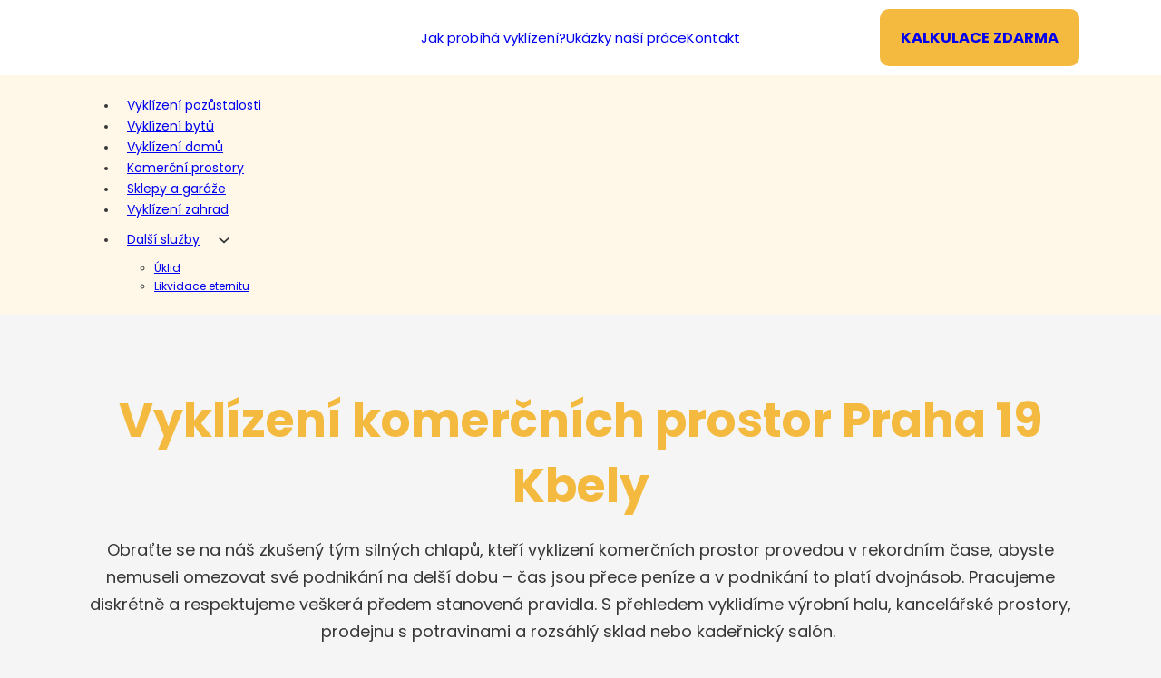

--- FILE ---
content_type: text/html; charset=UTF-8
request_url: https://www.vyklizenisos.cz/vyklizeni-komercnich-prostor-praha-19-kbely/
body_size: 40126
content:
<!DOCTYPE html><html lang="cs" prefix="og: https://ogp.me/ns#"><head><script data-no-optimize="1">var litespeed_docref=sessionStorage.getItem("litespeed_docref");litespeed_docref&&(Object.defineProperty(document,"referrer",{get:function(){return litespeed_docref}}),sessionStorage.removeItem("litespeed_docref"));</script> <meta charset="UTF-8"><meta name="viewport" content="width=device-width, initial-scale=1"><title>Vyklízení komerčních prostor Praha 19 Kbely | VyklízeníSOS</title><meta name="description" content="Hledáte spolehlivou firmu na vyklízení komerčních prostor v Praze 19 v Kbelích? Nabízíme kvalitní a cenově dostupné služby vyklízení komerčních prostor v Praze 19 v Kbelích. Kontaktujte nás ještě dnes a získejte nezávaznou cenovou nabídku."/><meta name="robots" content="index, follow, max-snippet:-1, max-video-preview:-1, max-image-preview:large"/><link rel="canonical" href="https://www.vyklizenisos.cz/vyklizeni-komercnich-prostor-praha-19-kbely/" /><meta property="og:locale" content="cs_CZ" /><meta property="og:type" content="article" /><meta property="og:title" content="Vyklízení komerčních prostor Praha 19 Kbely | VyklízeníSOS" /><meta property="og:description" content="Hledáte spolehlivou firmu na vyklízení komerčních prostor v Praze 19 v Kbelích? Nabízíme kvalitní a cenově dostupné služby vyklízení komerčních prostor v Praze 19 v Kbelích. Kontaktujte nás ještě dnes a získejte nezávaznou cenovou nabídku." /><meta property="og:url" content="https://www.vyklizenisos.cz/vyklizeni-komercnich-prostor-praha-19-kbely/" /><meta property="og:site_name" content="Vyklízení SOS" /><meta property="og:updated_time" content="2023-11-21T18:32:10+01:00" /><meta property="og:image" content="https://www.vyklizenisos.cz/wp-content/uploads/2023/09/Snimek-obrazovky-2023-09-18-v-22.27.22-1024x617.png" /><meta property="og:image:secure_url" content="https://www.vyklizenisos.cz/wp-content/uploads/2023/09/Snimek-obrazovky-2023-09-18-v-22.27.22-1024x617.png" /><meta property="og:image:width" content="1024" /><meta property="og:image:height" content="617" /><meta property="og:image:alt" content="Vyklízení komerčních prostor" /><meta property="og:image:type" content="image/png" /><meta property="article:published_time" content="2023-09-26T21:34:22+02:00" /><meta property="article:modified_time" content="2023-11-21T18:32:10+01:00" /><meta name="twitter:card" content="summary_large_image" /><meta name="twitter:title" content="Vyklízení komerčních prostor Praha 19 Kbely | VyklízeníSOS" /><meta name="twitter:description" content="Hledáte spolehlivou firmu na vyklízení komerčních prostor v Praze 19 v Kbelích? Nabízíme kvalitní a cenově dostupné služby vyklízení komerčních prostor v Praze 19 v Kbelích. Kontaktujte nás ještě dnes a získejte nezávaznou cenovou nabídku." /><meta name="twitter:image" content="https://www.vyklizenisos.cz/wp-content/uploads/2023/09/Snimek-obrazovky-2023-09-18-v-22.27.22-1024x617.png" /> <script type="application/ld+json" class="rank-math-schema-pro">{"@context":"https://schema.org","@graph":[{"@type":["Person","Organization"],"@id":"https://www.vyklizenisos.cz/#person","name":"Vykl\u00edzen\u00ed SOS","logo":{"@type":"ImageObject","@id":"https://www.vyklizenisos.cz/#logo","url":"https://www.vyklizenisos.cz/wp-content/uploads/2023/03/VS_Logo1.png","contentUrl":"https://www.vyklizenisos.cz/wp-content/uploads/2023/03/VS_Logo1.png","caption":"Vykl\u00edzen\u00ed SOS","inLanguage":"cs","width":"372","height":"69"},"image":{"@type":"ImageObject","@id":"https://www.vyklizenisos.cz/#logo","url":"https://www.vyklizenisos.cz/wp-content/uploads/2023/03/VS_Logo1.png","contentUrl":"https://www.vyklizenisos.cz/wp-content/uploads/2023/03/VS_Logo1.png","caption":"Vykl\u00edzen\u00ed SOS","inLanguage":"cs","width":"372","height":"69"}},{"@type":"WebSite","@id":"https://www.vyklizenisos.cz/#website","url":"https://www.vyklizenisos.cz","name":"Vykl\u00edzen\u00ed SOS","publisher":{"@id":"https://www.vyklizenisos.cz/#person"},"inLanguage":"cs"},{"@type":"ImageObject","@id":"https://www.vyklizenisos.cz/wp-content/uploads/2023/09/Snimek-obrazovky-2023-09-18-v-22.27.22.png","url":"https://www.vyklizenisos.cz/wp-content/uploads/2023/09/Snimek-obrazovky-2023-09-18-v-22.27.22.png","width":"2048","height":"1235","inLanguage":"cs"},{"@type":"WebPage","@id":"https://www.vyklizenisos.cz/vyklizeni-komercnich-prostor-praha-19-kbely/#webpage","url":"https://www.vyklizenisos.cz/vyklizeni-komercnich-prostor-praha-19-kbely/","name":"Vykl\u00edzen\u00ed komer\u010dn\u00edch prostor Praha 19 Kbely | Vykl\u00edzen\u00edSOS","datePublished":"2023-09-26T21:34:22+02:00","dateModified":"2023-11-21T18:32:10+01:00","isPartOf":{"@id":"https://www.vyklizenisos.cz/#website"},"primaryImageOfPage":{"@id":"https://www.vyklizenisos.cz/wp-content/uploads/2023/09/Snimek-obrazovky-2023-09-18-v-22.27.22.png"},"inLanguage":"cs"},{"@type":"Person","@id":"https://www.vyklizenisos.cz/author/basaadview-cz/","name":"basa@adview.cz","url":"https://www.vyklizenisos.cz/author/basaadview-cz/","image":{"@type":"ImageObject","@id":"https://www.vyklizenisos.cz/wp-content/litespeed/avatar/eb2aca9184acad8cac149f415d6a3421.jpg?ver=1768969696","url":"https://www.vyklizenisos.cz/wp-content/litespeed/avatar/eb2aca9184acad8cac149f415d6a3421.jpg?ver=1768969696","caption":"basa@adview.cz","inLanguage":"cs"}},{"@type":"Article","headline":"Vykl\u00edzen\u00ed komer\u010dn\u00edch prostor Praha 19 Kbely | Vykl\u00edzen\u00edSOS","keywords":"Vykl\u00edzen\u00ed komer\u010dn\u00edch prostor, Vykl\u00edzen\u00ed komer\u010dn\u00edch prostor Praha 19 Kbely","datePublished":"2023-09-26T21:34:22+02:00","dateModified":"2023-11-21T18:32:10+01:00","author":{"@id":"https://www.vyklizenisos.cz/author/basaadview-cz/","name":"basa@adview.cz"},"publisher":{"@id":"https://www.vyklizenisos.cz/#person"},"description":"Hled\u00e1te spolehlivou firmu na vykl\u00edzen\u00ed komer\u010dn\u00edch prostor v Praze 19 v Kbel\u00edch? Nab\u00edz\u00edme kvalitn\u00ed a cenov\u011b dostupn\u00e9 slu\u017eby vykl\u00edzen\u00ed komer\u010dn\u00edch prostor v Praze 19 v Kbel\u00edch. Kontaktujte n\u00e1s je\u0161t\u011b dnes a z\u00edskejte nez\u00e1vaznou cenovou nab\u00eddku.","name":"Vykl\u00edzen\u00ed komer\u010dn\u00edch prostor Praha 19 Kbely | Vykl\u00edzen\u00edSOS","@id":"https://www.vyklizenisos.cz/vyklizeni-komercnich-prostor-praha-19-kbely/#richSnippet","isPartOf":{"@id":"https://www.vyklizenisos.cz/vyklizeni-komercnich-prostor-praha-19-kbely/#webpage"},"image":{"@id":"https://www.vyklizenisos.cz/wp-content/uploads/2023/09/Snimek-obrazovky-2023-09-18-v-22.27.22.png"},"inLanguage":"cs","mainEntityOfPage":{"@id":"https://www.vyklizenisos.cz/vyklizeni-komercnich-prostor-praha-19-kbely/#webpage"}}]}</script> <link rel="alternate" type="application/rss+xml" title="Vyklízení SOS &raquo; RSS zdroj" href="https://www.vyklizenisos.cz/feed/" /><link rel="alternate" title="oEmbed (JSON)" type="application/json+oembed" href="https://www.vyklizenisos.cz/wp-json/oembed/1.0/embed?url=https%3A%2F%2Fwww.vyklizenisos.cz%2Fvyklizeni-komercnich-prostor-praha-19-kbely%2F" /><link rel="alternate" title="oEmbed (XML)" type="text/xml+oembed" href="https://www.vyklizenisos.cz/wp-json/oembed/1.0/embed?url=https%3A%2F%2Fwww.vyklizenisos.cz%2Fvyklizeni-komercnich-prostor-praha-19-kbely%2F&#038;format=xml" /><link rel="preload" href="/wp-content/uploads/yabe-webfont/fonts/google-fonts-poppins-v20-latin-latin-ext-200-normal-1691166710.woff2" as="font" type="font/woff2" crossorigin><link rel="preload" href="/wp-content/uploads/yabe-webfont/fonts/google-fonts-poppins-v20-latin-latin-ext-300-normal-1691166710.woff2" as="font" type="font/woff2" crossorigin><link rel="preload" href="/wp-content/uploads/yabe-webfont/fonts/google-fonts-poppins-v20-latin-latin-ext-400-normal-1691166710.woff2" as="font" type="font/woff2" crossorigin><link rel="preload" href="/wp-content/uploads/yabe-webfont/fonts/google-fonts-poppins-v20-latin-latin-ext-500-normal-1691166711.woff2" as="font" type="font/woff2" crossorigin><link rel="preload" href="/wp-content/uploads/yabe-webfont/fonts/google-fonts-poppins-v20-latin-latin-ext-600-normal-1691166711.woff2" as="font" type="font/woff2" crossorigin><link rel="preload" href="/wp-content/uploads/yabe-webfont/fonts/google-fonts-poppins-v20-latin-latin-ext-700-normal-1691166711.woff2" as="font" type="font/woff2" crossorigin><link rel="preload" href="/wp-content/uploads/yabe-webfont/fonts/google-fonts-poppins-v20-latin-latin-ext-800-normal-1691166711.woff2" as="font" type="font/woff2" crossorigin><link rel="preload" href="/wp-content/uploads/yabe-webfont/fonts/google-fonts-poppins-v20-latin-latin-ext-900-normal-1691166711.woff2" as="font" type="font/woff2" crossorigin><style id="yabe_webfont-cache-css">/*
! Yabe Webfont v2.0.62 | 2024-02-21 16:37:35
*/

@font-face {font-family: 'Poppins';font-style: normal;font-weight: 200;font-stretch: 100%;font-display: swap;src: url('/wp-content/uploads/yabe-webfont/fonts/google-fonts-poppins-v20-latin-latin-ext-200-normal-1691166710.woff2') format("woff2"),url('/wp-content/uploads/yabe-webfont/fonts/google-fonts-poppins-v20-latin-latin-ext-200-normal-1691166710.woff') format("woff"),url('/wp-content/uploads/yabe-webfont/fonts/google-fonts-poppins-v20-latin-latin-ext-200-normal-1691166710.ttf') format("truetype");}@font-face {font-family: 'Poppins';font-style: normal;font-weight: 300;font-stretch: 100%;font-display: swap;src: url('/wp-content/uploads/yabe-webfont/fonts/google-fonts-poppins-v20-latin-latin-ext-300-normal-1691166710.woff2') format("woff2"),url('/wp-content/uploads/yabe-webfont/fonts/google-fonts-poppins-v20-latin-latin-ext-300-normal-1691166710.woff') format("woff"),url('/wp-content/uploads/yabe-webfont/fonts/google-fonts-poppins-v20-latin-latin-ext-300-normal-1691166710.ttf') format("truetype");}@font-face {font-family: 'Poppins';font-style: normal;font-weight: 400;font-stretch: 100%;font-display: swap;src: url('/wp-content/uploads/yabe-webfont/fonts/google-fonts-poppins-v20-latin-latin-ext-400-normal-1691166710.woff2') format("woff2"),url('/wp-content/uploads/yabe-webfont/fonts/google-fonts-poppins-v20-latin-latin-ext-400-normal-1691166710.woff') format("woff"),url('/wp-content/uploads/yabe-webfont/fonts/google-fonts-poppins-v20-latin-latin-ext-400-normal-1691166711.ttf') format("truetype");}@font-face {font-family: 'Poppins';font-style: normal;font-weight: 500;font-stretch: 100%;font-display: swap;src: url('/wp-content/uploads/yabe-webfont/fonts/google-fonts-poppins-v20-latin-latin-ext-500-normal-1691166711.woff2') format("woff2"),url('/wp-content/uploads/yabe-webfont/fonts/google-fonts-poppins-v20-latin-latin-ext-500-normal-1691166711.woff') format("woff"),url('/wp-content/uploads/yabe-webfont/fonts/google-fonts-poppins-v20-latin-latin-ext-500-normal-1691166711.ttf') format("truetype");}@font-face {font-family: 'Poppins';font-style: normal;font-weight: 600;font-stretch: 100%;font-display: swap;src: url('/wp-content/uploads/yabe-webfont/fonts/google-fonts-poppins-v20-latin-latin-ext-600-normal-1691166711.woff2') format("woff2"),url('/wp-content/uploads/yabe-webfont/fonts/google-fonts-poppins-v20-latin-latin-ext-600-normal-1691166711.woff') format("woff"),url('/wp-content/uploads/yabe-webfont/fonts/google-fonts-poppins-v20-latin-latin-ext-600-normal-1691166711.ttf') format("truetype");}@font-face {font-family: 'Poppins';font-style: normal;font-weight: 700;font-stretch: 100%;font-display: swap;src: url('/wp-content/uploads/yabe-webfont/fonts/google-fonts-poppins-v20-latin-latin-ext-700-normal-1691166711.woff2') format("woff2"),url('/wp-content/uploads/yabe-webfont/fonts/google-fonts-poppins-v20-latin-latin-ext-700-normal-1691166711.woff') format("woff"),url('/wp-content/uploads/yabe-webfont/fonts/google-fonts-poppins-v20-latin-latin-ext-700-normal-1691166711.ttf') format("truetype");}@font-face {font-family: 'Poppins';font-style: normal;font-weight: 800;font-stretch: 100%;font-display: swap;src: url('/wp-content/uploads/yabe-webfont/fonts/google-fonts-poppins-v20-latin-latin-ext-800-normal-1691166711.woff2') format("woff2"),url('/wp-content/uploads/yabe-webfont/fonts/google-fonts-poppins-v20-latin-latin-ext-800-normal-1691166711.woff') format("woff"),url('/wp-content/uploads/yabe-webfont/fonts/google-fonts-poppins-v20-latin-latin-ext-800-normal-1691166711.ttf') format("truetype");}@font-face {font-family: 'Poppins';font-style: normal;font-weight: 900;font-stretch: 100%;font-display: swap;src: url('/wp-content/uploads/yabe-webfont/fonts/google-fonts-poppins-v20-latin-latin-ext-900-normal-1691166711.woff2') format("woff2"),url('/wp-content/uploads/yabe-webfont/fonts/google-fonts-poppins-v20-latin-latin-ext-900-normal-1691166711.woff') format("woff"),url('/wp-content/uploads/yabe-webfont/fonts/google-fonts-poppins-v20-latin-latin-ext-900-normal-1691166711.ttf') format("truetype");}:root {--ywf--family-poppins: 'Poppins';}.has-poppins-font-family {font-family: var(--ywf--family-poppins) !important;}.wp-block, .editor-styles-wrapper { }</style><style id='wp-img-auto-sizes-contain-inline-css'>img:is([sizes=auto i],[sizes^="auto," i]){contain-intrinsic-size:3000px 1500px}
/*# sourceURL=wp-img-auto-sizes-contain-inline-css */</style><style id="litespeed-ccss">:root{--ywf--family-poppins:'Poppins'}.bricks-is-frontend .brxe-brf-pro-forms{display:flex;flex-wrap:wrap;position:relative}.bricks-is-frontend .brxe-brf-pro-forms.form-loading{opacity:0}.bricks-is-frontend .brxe-brf-pro-forms .form-group:not(.submit-button-wrapper):not(.brf-steps){display:flex;flex-direction:column;padding:0 0 20px}ul{box-sizing:border-box}:root{--wp--preset--font-size--normal:16px;--wp--preset--font-size--huge:42px}.screen-reader-text{clip:rect(1px,1px,1px,1px);word-wrap:normal!important;border:0;-webkit-clip-path:inset(50%);clip-path:inset(50%);height:1px;margin:-1px;overflow:hidden;padding:0;position:absolute;width:1px}body{--wp--preset--color--black:#000;--wp--preset--color--cyan-bluish-gray:#abb8c3;--wp--preset--color--white:#fff;--wp--preset--color--pale-pink:#f78da7;--wp--preset--color--vivid-red:#cf2e2e;--wp--preset--color--luminous-vivid-orange:#ff6900;--wp--preset--color--luminous-vivid-amber:#fcb900;--wp--preset--color--light-green-cyan:#7bdcb5;--wp--preset--color--vivid-green-cyan:#00d084;--wp--preset--color--pale-cyan-blue:#8ed1fc;--wp--preset--color--vivid-cyan-blue:#0693e3;--wp--preset--color--vivid-purple:#9b51e0;--wp--preset--gradient--vivid-cyan-blue-to-vivid-purple:linear-gradient(135deg,rgba(6,147,227,1) 0%,#9b51e0 100%);--wp--preset--gradient--light-green-cyan-to-vivid-green-cyan:linear-gradient(135deg,#7adcb4 0%,#00d082 100%);--wp--preset--gradient--luminous-vivid-amber-to-luminous-vivid-orange:linear-gradient(135deg,rgba(252,185,0,1) 0%,rgba(255,105,0,1) 100%);--wp--preset--gradient--luminous-vivid-orange-to-vivid-red:linear-gradient(135deg,rgba(255,105,0,1) 0%,#cf2e2e 100%);--wp--preset--gradient--very-light-gray-to-cyan-bluish-gray:linear-gradient(135deg,#eee 0%,#a9b8c3 100%);--wp--preset--gradient--cool-to-warm-spectrum:linear-gradient(135deg,#4aeadc 0%,#9778d1 20%,#cf2aba 40%,#ee2c82 60%,#fb6962 80%,#fef84c 100%);--wp--preset--gradient--blush-light-purple:linear-gradient(135deg,#ffceec 0%,#9896f0 100%);--wp--preset--gradient--blush-bordeaux:linear-gradient(135deg,#fecda5 0%,#fe2d2d 50%,#6b003e 100%);--wp--preset--gradient--luminous-dusk:linear-gradient(135deg,#ffcb70 0%,#c751c0 50%,#4158d0 100%);--wp--preset--gradient--pale-ocean:linear-gradient(135deg,#fff5cb 0%,#b6e3d4 50%,#33a7b5 100%);--wp--preset--gradient--electric-grass:linear-gradient(135deg,#caf880 0%,#71ce7e 100%);--wp--preset--gradient--midnight:linear-gradient(135deg,#020381 0%,#2874fc 100%);--wp--preset--font-size--small:13px;--wp--preset--font-size--medium:20px;--wp--preset--font-size--large:36px;--wp--preset--font-size--x-large:42px;--wp--preset--font-family--poppins:var(--ywf--family-poppins);--wp--preset--spacing--20:.44rem;--wp--preset--spacing--30:.67rem;--wp--preset--spacing--40:1rem;--wp--preset--spacing--50:1.5rem;--wp--preset--spacing--60:2.25rem;--wp--preset--spacing--70:3.38rem;--wp--preset--spacing--80:5.06rem;--wp--preset--shadow--natural:6px 6px 9px rgba(0,0,0,.2);--wp--preset--shadow--deep:12px 12px 50px rgba(0,0,0,.4);--wp--preset--shadow--sharp:6px 6px 0px rgba(0,0,0,.2);--wp--preset--shadow--outlined:6px 6px 0px -3px rgba(255,255,255,1),6px 6px rgba(0,0,0,1);--wp--preset--shadow--crisp:6px 6px 0px rgba(0,0,0,1)}:root{--bricks-vh:1vh;--bricks-color-primary:#ffd64f;--bricks-color-secondary:#fc5778;--bricks-text-dark:#212121;--bricks-text-medium:#616161;--bricks-text-light:#9e9e9e;--bricks-text-info:#00b0f4;--bricks-text-success:#11b76b;--bricks-text-warning:#ffa100;--bricks-text-danger:#fa4362;--bricks-bg-info:#e5f3ff;--bricks-bg-success:#e6f6ed;--bricks-bg-warning:#fff2d7;--bricks-bg-danger:#ffe6ec;--bricks-bg-dark:#263238;--bricks-bg-light:#f5f6f7;--bricks-border-color:#dddedf;--bricks-border-radius:4px;--bricks-tooltip-bg:#23282d;--bricks-tooltip-text:#eaecef}html{-ms-text-size-adjust:100%;-webkit-text-size-adjust:100%;line-height:1.15}body{margin:0}header,main,nav,section{display:block}img{border-style:none}svg:not(:root){overflow:hidden}button,input{font-family:sans-serif;font-size:100%;line-height:1.15;margin:0}button,input{overflow:visible}button{text-transform:none}[type=submit],button{-webkit-appearance:button}[type=submit]::-moz-focus-inner,button::-moz-focus-inner{border-style:none;padding:0}[type=submit]:-moz-focusring,button:-moz-focusring{outline:1px dotted ButtonText}[type=checkbox]{box-sizing:border-box;padding:0}::-webkit-file-upload-button{-webkit-appearance:button;font:inherit}details{display:block}summary{display:list-item}.brxe-section{align-items:center;display:flex;flex-direction:column;margin-left:auto;margin-right:auto;width:100%}@media (max-width:767px){.brxe-section{flex-wrap:wrap}}.brxe-section.bricks-lazy-hidden{background-image:none!important}.brxe-container{align-items:flex-start;display:flex;flex-direction:column;margin-left:auto;margin-right:auto;width:1100px}@media (max-width:767px){.brxe-container{flex-wrap:wrap}}.brxe-container.bricks-lazy-hidden{background-image:none!important}.brxe-block{align-items:flex-start;display:flex;flex-direction:column;width:100%}@media (max-width:767px){.brxe-block{flex-wrap:wrap}}.brxe-block.bricks-lazy-hidden{background-image:none!important}.brxe-div.bricks-lazy-hidden{background-image:none!important}[class*=brxe-]{max-width:100%}svg:not([width]){min-width:1em}svg:not([height]){min-height:1em}.brx-popup{align-items:center;display:flex;flex-direction:column;height:100vh;height:calc(var(--bricks-vh,1vh)*100);justify-content:center;left:0;position:fixed!important;top:0;width:100%;z-index:10000}.brx-popup .brx-popup-backdrop{background-color:rgba(0,0,0,.5);bottom:0;left:0;opacity:1;position:absolute;right:0;top:0;visibility:visible}.brx-popup.hide,.brx-popup.hide .brx-popup-backdrop{opacity:0;visibility:hidden}.brx-popup-content{background-color:#fff;margin:0;max-width:100%;overflow-y:auto;padding:30px;z-index:1}html{box-sizing:border-box;font-size:62.5%;height:100%}*,:after,:before{box-sizing:border-box;outline:none}*{border-color:var(--bricks-border-color)}body{-webkit-font-smoothing:antialiased;-moz-osx-font-smoothing:grayscale;word-wrap:break-word;background-color:#fff;background-position:50%;color:#363636;font-family:-apple-system,"system-ui",Segoe UI,roboto,helvetica,arial,sans-serif,Apple Color Emoji,Segoe UI Emoji,Segoe UI Symbol;font-size:15px;line-height:1.7}.brx-body{display:flex;flex-direction:column;margin:0 auto;width:100%}h1,h3,h4,h6{margin:0;text-rendering:optimizelegibility}h1{font-size:2.4em}h1{line-height:1.4}h3{font-size:1.8em}h3,h4{line-height:1.4}h4{font-size:1.6em}h6{line-height:1.4}h6{font-size:1.1em}img{height:auto;max-width:100%;outline:none;vertical-align:middle}button{border:none;outline:none;padding:0}label{color:var(--bricks-text-light);display:block;font-weight:400;margin-bottom:5px}button,input{font-family:inherit;text-align:inherit}input:not([type=submit]){border-style:solid;border-width:1px;box-shadow:none;color:currentcolor;font-size:inherit;line-height:40px;outline:none;padding:0 12px;width:100%}input[type=checkbox]{width:auto}::placeholder{color:var(--bricks-border-color)}.brx-submenu-toggle{align-items:center;display:flex}.brx-submenu-toggle button{align-items:center;background-color:transparent;color:currentcolor;display:flex;will-change:transform}.brx-submenu-toggle svg{stroke:currentcolor}#brx-content{flex:1;position:relative;width:100%}#brx-header{background-position:50%;background-size:cover;position:relative;width:100%}#brx-header.sticky{left:0;position:fixed;right:0;top:0;width:100%;z-index:998}#brx-header.sticky.on-scroll{position:sticky}.bricks-button{align-items:center;border-width:0;color:var(--bricks-text-dark);display:inline-flex;gap:10px;justify-content:center;letter-spacing:.5px;padding:.5em 1em;text-align:center}.screen-reader-text{clip:rect(1px,1px,1px,1px);height:1px;overflow:hidden;position:absolute!important;white-space:nowrap;width:1px}.brxe-button{width:auto}.brxe-dropdown{display:flex;flex-direction:column;position:relative}.brxe-dropdown .brx-submenu-toggle{gap:10px}.brx-dropdown-content{background-color:#fff;display:flex;flex-direction:column;list-style-type:none;margin:0;min-width:200px;opacity:0;padding:0;position:absolute;top:100%;visibility:hidden;z-index:1001}.brx-dropdown-content>li .brxe-text-link{display:flex}.brxe-icon{font-size:60px}a.brxe-image{display:inline-block}.brxe-nav-nested{align-items:center;display:inline-flex}.brxe-nav-nested .brx-toggle-div,.brxe-nav-nested .brxe-toggle{display:none}.brx-nav-nested-items{align-items:center;display:flex;flex-direction:row;flex-wrap:wrap;gap:30px;list-style-type:none;margin:0;padding:0}.brxe-text-link{gap:5px}.brxe-text-link{align-items:center;display:inline-flex}.brxe-toggle{background-color:transparent;border:0;color:inherit;font:inherit;margin:0;overflow:visible;text-transform:none}.brxa-wrap{display:inline-block;height:24px;position:relative;width:40px}.brxa-inner{display:block;margin-top:-2px;top:50%}.brxa-inner,.brxa-inner:after,.brxa-inner:before{background-color:currentcolor;border-radius:4px;height:4px;position:absolute;width:40px}.brxa-inner:after,.brxa-inner:before{content:"";display:block}.brxa-inner:before{top:-10px}.brxa-inner:after{bottom:-10px}.brxe-toggle{--brxe-toggle-scale:1;--brxe-toggle-width:40px;--brxe-toggle-height:24px;--brxe-toggle-bar-height:4px;--brxe-toggle-bar-width:40px;--brxe-toggle-bar-radius:4px;display:flex;line-height:1;transform:scale(var(--brxe-toggle-scale))}.brxe-toggle .brxa-inner,.brxe-toggle .brxa-inner:after,.brxe-toggle .brxa-inner:before{border-radius:var(--brxe-toggle-bar-radius);height:var(--brxe-toggle-bar-height);width:var(--brxe-toggle-bar-width)}.bricks-color-primary{color:var(--bricks-color-primary)}.bricks-background-primary{background-color:var(--bricks-color-primary)}[class*=" ion-"],[class*=" ion-ios-"]{speak:never;-webkit-font-smoothing:antialiased;-moz-osx-font-smoothing:grayscale;display:inline-block;font-family:Ionicons;font-style:normal;font-variant:normal;font-weight:400;line-height:1;text-rendering:auto;text-transform:none}[class*=" ion-"]:before,[class*=" ion-ios-"]:before{font-family:Ionicons}.ion-ios-close:before{content:"\f406"}[class*=" ti-"]{speak:never;-webkit-font-smoothing:antialiased;-moz-osx-font-smoothing:grayscale;display:inline-block;font-family:themify;font-style:normal;font-variant:normal;font-weight:400;line-height:1;text-transform:none}.ti-close:before{content:"\e646"}.ti-menu:before{content:"\e68e"}html{scroll-behavior:smooth}:root{--bricks-color-f177ff:#f5f5f5;--bricks-color-4ef4a5:#e0e0e0;--bricks-color-bb49ff:#9e9e9e;--bricks-color-97c6d3:#616161;--bricks-color-4683dc:#424242;--bricks-color-71ccca:#212121;--bricks-color-438fef:#ffeb3b;--bricks-color-3ec6fc:#ffc107;--bricks-color-d72d7e:#ff9800;--bricks-color-0cf7e0:#ff5722;--bricks-color-02859d:#f44336;--bricks-color-83fc27:#9c27b0;--bricks-color-09467c:#2196f3;--bricks-color-dce5c5:#03a9f4;--bricks-color-d04175:#81d4fa;--bricks-color-6f375f:#4caf50;--bricks-color-59633a:#8bc34a;--bricks-color-f0b7f3:#cddc39;--bricks-color-nxqmxt:#f4ba3f;--bricks-color-jlrzfo:#fff;--bricks-color-obxjbi:#fff8e9}html{background-color:var(--bricks-color-f177ff)}body{background:0 0}:root .bricks-color-primary{color:var(--bricks-color-nxqmxt)}:root .bricks-background-primary{background-color:var(--bricks-color-nxqmxt)}body{font-family:"Poppins"}h1,h3,h4,h6{font-family:"Poppins"}h1{font-size:52px;font-family:"Poppins";font-weight:400}h3{font-size:28px;font-family:"Poppins"}h4{font-family:"Poppins";font-weight:600;font-size:18px}h6{font-family:"Poppins"}.bricks-button{font-size:16px;font-family:"Poppins";font-weight:600;padding-top:10px;padding-right:30px;padding-bottom:10px;padding-left:30px;border-radius:10px}:root .bricks-button[class*=primary]{border-radius:10px}.brxe-section{padding-top:10px;padding-right:10px;padding-bottom:10px;padding-left:10px}@media (max-width:991px){h1{font-size:42px}h3{font-size:26px}h4{font-size:18px}}@media (max-width:767px){h1{font-size:38px}h3{font-size:22px}}@media (max-width:478px){h1{font-size:28px}h3{font-size:20px}}.bigger-text-smaller.brxe-text-basic{font-size:18px;text-align:center;padding-top:20px;padding-bottom:40px}@media (max-width:767px){.bigger-text-smaller.brxe-text-basic{max-width:100%}}#brxe-puguet{font-weight:700}#brxe-mcpqxn{flex-direction:row;align-self:flex-end!important;justify-content:flex-end;column-gap:20px}#brxe-kzmqlh{background-color:var(--bricks-color-nxqmxt);padding-top:5px;padding-bottom:5px}@media (max-width:991px){#brxe-kzmqlh{display:none}}#brxe-wjfspf{width:20%}@media (max-width:767px){#brxe-wjfspf{width:30%}}@media (max-width:478px){#brxe-wjfspf{width:200px}}#brxe-ifgpac{border-radius:10px;padding-top:5px;padding-right:5px;padding-bottom:5px;padding-left:5px;box-shadow:0 15px 30px -23px var(--bricks-color-71ccca)}#brxe-levunw .brx-dropdown-content{min-width:260px}@media (max-width:767px){#brxe-pxpuvw .brx-toggle-div{display:inline-flex}#brxe-pxpuvw .brxe-toggle{display:inline-flex}[data-script-id=pxpuvw] .brx-nav-nested-items{opacity:0;visibility:hidden;gap:0;position:fixed;z-index:1001;top:0;right:0;bottom:0;left:0;display:flex;align-items:center;justify-content:center;flex-direction:column;background-color:#fff;overflow-y:scroll;flex-wrap:nowrap}}#brxe-pxpuvw .brx-dropdown-content>li>a{padding-top:10px;padding-right:10px;padding-bottom:10px;padding-left:10px}#brxe-pxpuvw .brx-dropdown-content{font-size:14px;font-weight:500;color:var(--bricks-color-71ccca);border-radius:5px}@media (max-width:991px){#brxe-pxpuvw{display:none}}@media (max-width:478px){#brxe-pxpuvw{display:none}}#brxe-ijiwzq{display:none}@media (max-width:991px){#brxe-ijiwzq{font-size:25px;color:var(--bricks-color-71ccca);fill:var(--bricks-color-71ccca);padding-top:10px;padding-right:10px;padding-bottom:10px;padding-left:10px;background-color:var(--bricks-color-nxqmxt);border-radius:10px;display:flex}}#brxe-icrkfu{width:60%;align-items:center}@media (max-width:991px){#brxe-icrkfu{align-items:flex-end}}@media (max-width:478px){#brxe-icrkfu{width:30%;align-items:flex-end}}#brxe-pbgzau{text-transform:uppercase}#brxe-kqhojq{width:20%;padding-top:20px;padding-right:20px;padding-bottom:20px;padding-left:20px;align-self:center!important;justify-content:center;align-items:center;background-color:var(--bricks-color-nxqmxt);border-radius:10px}@media (max-width:991px){#brxe-kqhojq{display:none}}@media (max-width:478px){#brxe-kqhojq{display:none}}#brxe-nmhdkn{flex-direction:row;justify-content:center;align-items:center}@media (max-width:991px){#brxe-nmhdkn{flex-direction:row;justify-content:space-between}}#brxe-napfrc{padding-top:10px;padding-right:10px;padding-bottom:10px;padding-left:10px;background-color:var(--bricks-color-jlrzfo)}#brxe-eohvel{width:100%;text-align:center}#brxe-tjmoij{width:100%;padding-bottom:20px;text-align:center}@media (max-width:991px){#brxe-tjmoij{width:90%}}@media (max-width:478px){#brxe-tjmoij{width:100%}}#brxe-avcjtq{font-weight:700;color:var(--bricks-color-71ccca);text-align:left;width:100%}@media (max-width:767px){#brxe-avcjtq{text-align:center;font-size:26px}}#brxe-yfxptt{padding-top:0;padding-right:0;padding-bottom:20px;padding-left:0;text-align:left;font-size:20px}@media (max-width:767px){#brxe-yfxptt{text-align:center;font-size:16px}}#brxe-mjgugt{justify-content:flex-start;align-items:center;flex-direction:row;flex-wrap:wrap;align-self:center!important;padding-top:40px;padding-right:40px;padding-bottom:40px;padding-left:40px;min-width:65%}@media (max-width:767px){#brxe-mjgugt{align-items:center;justify-content:center}}#brxe-smsiyc{font-weight:700;color:var(--bricks-color-71ccca);text-align:center;width:100%}@media (max-width:767px){#brxe-smsiyc{padding-top:20px}}#brxe-ctytwu{background-color:var(--bricks-color-nxqmxt);justify-content:center;align-items:center}#brxe-pyikrq{background-color:var(--bricks-color-jlrzfo);border:4px solid var(--bricks-color-nxqmxt);border-radius:10px;flex-direction:row;align-items:stretch;min-height:140px;justify-content:flex-start}#brxe-jyciqr{flex-direction:row;flex-wrap:wrap;column-gap:30px;row-gap:30px}@media (max-width:991px){#brxe-jyciqr{justify-content:center}}#brxe-xvwydf{padding-top:80px;padding-bottom:40px;background-image:linear-gradient(#fff,#f5f5f5 10%)}@media (max-width:991px){#brxe-xvwydf{padding-bottom:40px}}#brxe-ffhbjr lottie-player{width:80px;height:80px;background-color:transparent}#brxe-ffhbjr{margin-top:-17px;margin-right:0;margin-bottom:-17px;margin-left:-18px}#brxe-irnprw{flex-direction:row;gap:20px}#brxe-irnprw .content{font-size:18px}#brxe-irnprw h4{font-size:14px}#cta-callnowbutton{max-width:260px;padding-top:10px;padding-right:20px;padding-bottom:5px;padding-left:10px;background-color:var(--bricks-color-nxqmxt);border:2px solid var(--bricks-color-jlrzfo);border-radius:40px;flex-direction:row;bottom:10px;left:10px;position:fixed;z-index:99}.brxe-popup-4536 .brx-popup-content{padding-top:0;padding-right:0;padding-bottom:0;padding-left:0;background-color:rgba(255,0,0,0)}#brxe-wvcmri{font-size:40px;background-color:var(--bricks-color-71ccca);color:var(--bricks-color-jlrzfo);fill:var(--bricks-color-jlrzfo);border-radius:10px;position:absolute;top:-30px;right:-30px;width:40px;height:40px;padding-top:0;padding-left:12px;z-index:10}#brxe-qvpoay{font-weight:700;color:var(--bricks-color-71ccca);text-align:center;width:100%}@media (max-width:767px){#brxe-qvpoay{text-align:center;font-size:26px}}#brxe-zdlnxi{padding-top:0;padding-right:0;padding-bottom:20px;padding-left:0;text-align:center;font-size:16px;width:100%}@media (max-width:991px){#brxe-zdlnxi{display:block}}@media (max-width:767px){#brxe-zdlnxi{text-align:center;font-size:16px}}#brxe-nbkbpz lottie-player{width:80px;height:80px;background-color:transparent}#brxe-nbkbpz{margin-top:-17px;margin-right:0;margin-bottom:-17px;margin-left:-18px}#brxe-ctxkgs{flex-direction:row;gap:20px}#brxe-ctxkgs .content{font-size:18px}#brxe-ctxkgs h4{font-size:14px}#brxe-lkwjay{max-width:260px;padding-top:10px;padding-right:20px;padding-bottom:5px;padding-left:10px;background-color:var(--bricks-color-nxqmxt);border:2px solid var(--bricks-color-jlrzfo);border-radius:40px;flex-direction:row;bottom:10px;left:10px;z-index:99}@media (max-width:991px){#brxe-lkwjay{display:flex}}#brxe-zpwkko{align-self:center!important;justify-content:center;align-items:center;position:relative;flex-direction:column;flex-wrap:nowrap}@media (max-width:991px){#brxe-zpwkko{width:100%}}#brxe-sdlfje{max-width:580px;padding-top:40px;padding-right:40px;padding-bottom:40px;padding-left:40px;width:100%;background-color:var(--bricks-color-jlrzfo);border-radius:20px;overflow:hidden;z-index:10}@media (max-width:767px){#brxe-sdlfje{width:94%}}.brxe-popup-2805 .brx-popup-content{background-color:rgba(255,0,0,0);padding-top:0;padding-right:0;padding-bottom:0;padding-left:0;width:100%}#brxe-rprxlx{font-size:40px;background-color:var(--bricks-color-71ccca);color:var(--bricks-color-jlrzfo);fill:var(--bricks-color-jlrzfo);border-radius:10px;position:absolute;top:-30px;right:-30px;width:40px;height:40px;padding-top:0;padding-left:12px;z-index:10}#brxe-nzgwbw{font-weight:700;color:var(--bricks-color-71ccca);text-align:center;width:100%}@media (max-width:767px){#brxe-nzgwbw{text-align:center;font-size:26px}}#brxe-mjwvvh{padding-top:0;padding-right:0;padding-bottom:20px;padding-left:0;text-align:center;font-size:16px;width:100%}@media (max-width:991px){#brxe-mjwvvh{display:none}}@media (max-width:767px){#brxe-mjwvvh{text-align:center;font-size:16px}}@media (max-width:478px){#brxe-nepbnm{width:100%}}@media (max-width:478px){#brxe-ybuais{width:100%}}#brxe-geuurr{justify-content:space-between;padding-top:0;visibility:visible}#brxe-geuurr label{color:#000}#brxe-geuurr .form-group input{border:1px solid rgba(127,125,125,.4);border-radius:5px;font-family:"Poppins"}#brxe-geuurr .bricks-button{border:1px solid rgba(127,125,125,.4);border-radius:5px;line-height:2;color:var(--bricks-color-71ccca);background-color:var(--bricks-color-nxqmxt)}#brxe-geuurr .submit-button-wrapper{width:100%}#brxe-geuurr button[type=submit].bricks-button{border:0;border-radius:10px}#brxe-geuurr{visibility:visible!important}@media (max-width:991px){#brxe-geuurr{display:none}}@media (max-width:767px){#brxe-geuurr{display:none}}#brxe-eleizy{align-self:center!important;justify-content:center;align-items:center;position:relative;flex-direction:column;flex-wrap:nowrap}@media (max-width:991px){#brxe-eleizy{width:100%}}#brxe-lmggcp{max-width:580px;padding-top:40px;padding-right:40px;padding-bottom:40px;padding-left:40px;width:100%;background-color:var(--bricks-color-jlrzfo);border-radius:20px;overflow:hidden;z-index:10}@media (max-width:767px){#brxe-lmggcp{width:94%}}.brxe-popup-2583 .brx-popup-content{padding-top:0;padding-right:0;padding-bottom:0;padding-left:40px;width:340px;background-color:rgba(0,0,0,0)}.brxe-popup-2583.brx-popup{justify-content:flex-start;align-items:flex-end}.brxe-popup-2583.brx-popup .brx-popup-backdrop{background-color:rgba(15,15,15,.5)}#brxe-hshvlz{font-size:18px;position:absolute;top:20px;left:-20px;padding-top:12px;padding-right:12px;padding-bottom:12px;padding-left:12px;color:var(--bricks-color-71ccca);fill:var(--bricks-color-71ccca);background-color:var(--bricks-color-nxqmxt);border-radius:10px;z-index:1}#brxe-hazjck{margin-top:10px;margin-bottom:10px;width:60%}#brxe-ahtaiz{padding-top:7px;padding-right:20px;padding-bottom:5px;padding-left:20px;color:var(--bricks-color-71ccca);font-size:14px;text-transform:uppercase;font-weight:600;text-align:center;border-radius:5px}#brxe-aziofh{padding-top:7px;padding-right:20px;padding-bottom:5px;padding-left:20px;color:var(--bricks-color-71ccca);font-size:14px;text-transform:uppercase;font-weight:600;text-align:center;border-radius:5px}#brxe-itzvjp{padding-top:7px;padding-right:20px;padding-bottom:5px;padding-left:20px;color:var(--bricks-color-71ccca);font-size:14px;text-transform:uppercase;font-weight:600;text-align:center;border-radius:5px}#brxe-ohvibx{padding-top:7px;padding-right:20px;padding-bottom:5px;padding-left:20px;color:var(--bricks-color-71ccca);font-size:14px;text-transform:uppercase;font-weight:600;text-align:center;border-radius:5px}#brxe-nvnkpq{padding-top:7px;padding-right:20px;padding-bottom:5px;padding-left:20px;color:var(--bricks-color-71ccca);font-size:14px;text-transform:uppercase;font-weight:600;text-align:center;border-radius:5px}#brxe-ngfbsr{padding-top:7px;padding-right:20px;padding-bottom:5px;padding-left:20px;color:var(--bricks-color-71ccca);font-size:14px;text-transform:uppercase;font-weight:600;text-align:center;border-radius:5px}#brxe-tnnjeh{padding-top:7px;padding-right:20px;padding-bottom:5px;padding-left:20px;color:var(--bricks-color-71ccca);font-size:14px;text-transform:uppercase;font-weight:600;text-align:center;border-radius:5px}#brxe-koqudl{padding-top:7px;padding-right:20px;padding-bottom:5px;padding-left:20px;color:var(--bricks-color-71ccca);font-size:14px;text-transform:uppercase;font-weight:600;text-align:center;border-radius:5px}#brxe-pxrouh{padding-top:7px;padding-right:20px;padding-bottom:5px;padding-left:20px;color:var(--bricks-color-71ccca);font-size:14px;text-transform:uppercase;font-weight:600;text-align:center;border-radius:5px}#brxe-otpike{padding-top:7px;padding-right:20px;padding-bottom:5px;padding-left:20px;color:var(--bricks-color-71ccca);font-size:14px;text-transform:uppercase;font-weight:600;text-align:center;border-radius:5px}#brxe-icupze{flex-direction:column;align-self:center!important;justify-content:center;align-items:center;background-color:var(--bricks-color-obxjbi);padding-top:10px;padding-bottom:10px;border-radius:10px}#brxe-rnuqav{padding-top:7px;padding-right:20px;padding-bottom:5px;padding-left:20px;color:var(--bricks-color-71ccca);font-size:14px;text-transform:uppercase;font-weight:600;text-align:center;border-radius:5px}#brxe-glttah{padding-top:7px;padding-right:20px;padding-bottom:5px;padding-left:20px;color:var(--bricks-color-71ccca);font-size:14px;text-transform:uppercase;font-weight:600;text-align:center;border-radius:5px}#brxe-ksapub{padding-top:0;padding-bottom:20px;flex-direction:column;align-self:center!important;justify-content:center;align-items:center;row-gap:0px}#brxe-juwuyy{text-transform:uppercase;font-size:14px}#brxe-hcvqgy{padding-top:15px;padding-right:20px;padding-bottom:15px;padding-left:20px;align-self:center!important;justify-content:center;align-items:center;background-color:var(--bricks-color-nxqmxt);border-radius:10px;width:90%}#brxe-kmyiua{flex-direction:column;align-self:center!important;justify-content:center;align-items:center;padding-top:0;padding-bottom:20px;overflow:scroll}#brxe-ctnrky{position:relative;height:100vh;background-color:var(--bricks-color-jlrzfo);background-position:top center;background-repeat:no-repeat;background-size:cover}.cmplz-hidden{display:none!important}:focus{outline:none!important}#cmplz-manage-consent .cmplz-manage-consent{display:none}.bricks-is-frontend .brxe-brf-pro-forms{visibility:visible!important}:root{--animate-duration:1s;--animate-delay:1s;--animate-repeat:1}.bricks-is-frontend :not(.brx-animated)[data-interaction-hidden-on-load]{opacity:0}</style><link rel="preload" data-asynced="1" data-optimized="2" as="style" onload="this.onload=null;this.rel='stylesheet'" href="https://www.vyklizenisos.cz/wp-content/litespeed/ucss/25afaeb93628fb7b3281077d7ad531d8.css?ver=749e8" /><script data-optimized="1" type="litespeed/javascript" data-src="https://www.vyklizenisos.cz/wp-content/plugins/litespeed-cache/assets/js/css_async.min.js"></script> <style id='global-styles-inline-css'>:root{--wp--preset--aspect-ratio--square: 1;--wp--preset--aspect-ratio--4-3: 4/3;--wp--preset--aspect-ratio--3-4: 3/4;--wp--preset--aspect-ratio--3-2: 3/2;--wp--preset--aspect-ratio--2-3: 2/3;--wp--preset--aspect-ratio--16-9: 16/9;--wp--preset--aspect-ratio--9-16: 9/16;--wp--preset--color--black: #000000;--wp--preset--color--cyan-bluish-gray: #abb8c3;--wp--preset--color--white: #ffffff;--wp--preset--color--pale-pink: #f78da7;--wp--preset--color--vivid-red: #cf2e2e;--wp--preset--color--luminous-vivid-orange: #ff6900;--wp--preset--color--luminous-vivid-amber: #fcb900;--wp--preset--color--light-green-cyan: #7bdcb5;--wp--preset--color--vivid-green-cyan: #00d084;--wp--preset--color--pale-cyan-blue: #8ed1fc;--wp--preset--color--vivid-cyan-blue: #0693e3;--wp--preset--color--vivid-purple: #9b51e0;--wp--preset--gradient--vivid-cyan-blue-to-vivid-purple: linear-gradient(135deg,rgb(6,147,227) 0%,rgb(155,81,224) 100%);--wp--preset--gradient--light-green-cyan-to-vivid-green-cyan: linear-gradient(135deg,rgb(122,220,180) 0%,rgb(0,208,130) 100%);--wp--preset--gradient--luminous-vivid-amber-to-luminous-vivid-orange: linear-gradient(135deg,rgb(252,185,0) 0%,rgb(255,105,0) 100%);--wp--preset--gradient--luminous-vivid-orange-to-vivid-red: linear-gradient(135deg,rgb(255,105,0) 0%,rgb(207,46,46) 100%);--wp--preset--gradient--very-light-gray-to-cyan-bluish-gray: linear-gradient(135deg,rgb(238,238,238) 0%,rgb(169,184,195) 100%);--wp--preset--gradient--cool-to-warm-spectrum: linear-gradient(135deg,rgb(74,234,220) 0%,rgb(151,120,209) 20%,rgb(207,42,186) 40%,rgb(238,44,130) 60%,rgb(251,105,98) 80%,rgb(254,248,76) 100%);--wp--preset--gradient--blush-light-purple: linear-gradient(135deg,rgb(255,206,236) 0%,rgb(152,150,240) 100%);--wp--preset--gradient--blush-bordeaux: linear-gradient(135deg,rgb(254,205,165) 0%,rgb(254,45,45) 50%,rgb(107,0,62) 100%);--wp--preset--gradient--luminous-dusk: linear-gradient(135deg,rgb(255,203,112) 0%,rgb(199,81,192) 50%,rgb(65,88,208) 100%);--wp--preset--gradient--pale-ocean: linear-gradient(135deg,rgb(255,245,203) 0%,rgb(182,227,212) 50%,rgb(51,167,181) 100%);--wp--preset--gradient--electric-grass: linear-gradient(135deg,rgb(202,248,128) 0%,rgb(113,206,126) 100%);--wp--preset--gradient--midnight: linear-gradient(135deg,rgb(2,3,129) 0%,rgb(40,116,252) 100%);--wp--preset--font-size--small: 13px;--wp--preset--font-size--medium: 20px;--wp--preset--font-size--large: 36px;--wp--preset--font-size--x-large: 42px;--wp--preset--font-family--poppins: var(--ywf--family-poppins);--wp--preset--spacing--20: 0.44rem;--wp--preset--spacing--30: 0.67rem;--wp--preset--spacing--40: 1rem;--wp--preset--spacing--50: 1.5rem;--wp--preset--spacing--60: 2.25rem;--wp--preset--spacing--70: 3.38rem;--wp--preset--spacing--80: 5.06rem;--wp--preset--shadow--natural: 6px 6px 9px rgba(0, 0, 0, 0.2);--wp--preset--shadow--deep: 12px 12px 50px rgba(0, 0, 0, 0.4);--wp--preset--shadow--sharp: 6px 6px 0px rgba(0, 0, 0, 0.2);--wp--preset--shadow--outlined: 6px 6px 0px -3px rgb(255, 255, 255), 6px 6px rgb(0, 0, 0);--wp--preset--shadow--crisp: 6px 6px 0px rgb(0, 0, 0);}:where(.is-layout-flex){gap: 0.5em;}:where(.is-layout-grid){gap: 0.5em;}body .is-layout-flex{display: flex;}.is-layout-flex{flex-wrap: wrap;align-items: center;}.is-layout-flex > :is(*, div){margin: 0;}body .is-layout-grid{display: grid;}.is-layout-grid > :is(*, div){margin: 0;}:where(.wp-block-columns.is-layout-flex){gap: 2em;}:where(.wp-block-columns.is-layout-grid){gap: 2em;}:where(.wp-block-post-template.is-layout-flex){gap: 1.25em;}:where(.wp-block-post-template.is-layout-grid){gap: 1.25em;}.has-black-color{color: var(--wp--preset--color--black) !important;}.has-cyan-bluish-gray-color{color: var(--wp--preset--color--cyan-bluish-gray) !important;}.has-white-color{color: var(--wp--preset--color--white) !important;}.has-pale-pink-color{color: var(--wp--preset--color--pale-pink) !important;}.has-vivid-red-color{color: var(--wp--preset--color--vivid-red) !important;}.has-luminous-vivid-orange-color{color: var(--wp--preset--color--luminous-vivid-orange) !important;}.has-luminous-vivid-amber-color{color: var(--wp--preset--color--luminous-vivid-amber) !important;}.has-light-green-cyan-color{color: var(--wp--preset--color--light-green-cyan) !important;}.has-vivid-green-cyan-color{color: var(--wp--preset--color--vivid-green-cyan) !important;}.has-pale-cyan-blue-color{color: var(--wp--preset--color--pale-cyan-blue) !important;}.has-vivid-cyan-blue-color{color: var(--wp--preset--color--vivid-cyan-blue) !important;}.has-vivid-purple-color{color: var(--wp--preset--color--vivid-purple) !important;}.has-black-background-color{background-color: var(--wp--preset--color--black) !important;}.has-cyan-bluish-gray-background-color{background-color: var(--wp--preset--color--cyan-bluish-gray) !important;}.has-white-background-color{background-color: var(--wp--preset--color--white) !important;}.has-pale-pink-background-color{background-color: var(--wp--preset--color--pale-pink) !important;}.has-vivid-red-background-color{background-color: var(--wp--preset--color--vivid-red) !important;}.has-luminous-vivid-orange-background-color{background-color: var(--wp--preset--color--luminous-vivid-orange) !important;}.has-luminous-vivid-amber-background-color{background-color: var(--wp--preset--color--luminous-vivid-amber) !important;}.has-light-green-cyan-background-color{background-color: var(--wp--preset--color--light-green-cyan) !important;}.has-vivid-green-cyan-background-color{background-color: var(--wp--preset--color--vivid-green-cyan) !important;}.has-pale-cyan-blue-background-color{background-color: var(--wp--preset--color--pale-cyan-blue) !important;}.has-vivid-cyan-blue-background-color{background-color: var(--wp--preset--color--vivid-cyan-blue) !important;}.has-vivid-purple-background-color{background-color: var(--wp--preset--color--vivid-purple) !important;}.has-black-border-color{border-color: var(--wp--preset--color--black) !important;}.has-cyan-bluish-gray-border-color{border-color: var(--wp--preset--color--cyan-bluish-gray) !important;}.has-white-border-color{border-color: var(--wp--preset--color--white) !important;}.has-pale-pink-border-color{border-color: var(--wp--preset--color--pale-pink) !important;}.has-vivid-red-border-color{border-color: var(--wp--preset--color--vivid-red) !important;}.has-luminous-vivid-orange-border-color{border-color: var(--wp--preset--color--luminous-vivid-orange) !important;}.has-luminous-vivid-amber-border-color{border-color: var(--wp--preset--color--luminous-vivid-amber) !important;}.has-light-green-cyan-border-color{border-color: var(--wp--preset--color--light-green-cyan) !important;}.has-vivid-green-cyan-border-color{border-color: var(--wp--preset--color--vivid-green-cyan) !important;}.has-pale-cyan-blue-border-color{border-color: var(--wp--preset--color--pale-cyan-blue) !important;}.has-vivid-cyan-blue-border-color{border-color: var(--wp--preset--color--vivid-cyan-blue) !important;}.has-vivid-purple-border-color{border-color: var(--wp--preset--color--vivid-purple) !important;}.has-vivid-cyan-blue-to-vivid-purple-gradient-background{background: var(--wp--preset--gradient--vivid-cyan-blue-to-vivid-purple) !important;}.has-light-green-cyan-to-vivid-green-cyan-gradient-background{background: var(--wp--preset--gradient--light-green-cyan-to-vivid-green-cyan) !important;}.has-luminous-vivid-amber-to-luminous-vivid-orange-gradient-background{background: var(--wp--preset--gradient--luminous-vivid-amber-to-luminous-vivid-orange) !important;}.has-luminous-vivid-orange-to-vivid-red-gradient-background{background: var(--wp--preset--gradient--luminous-vivid-orange-to-vivid-red) !important;}.has-very-light-gray-to-cyan-bluish-gray-gradient-background{background: var(--wp--preset--gradient--very-light-gray-to-cyan-bluish-gray) !important;}.has-cool-to-warm-spectrum-gradient-background{background: var(--wp--preset--gradient--cool-to-warm-spectrum) !important;}.has-blush-light-purple-gradient-background{background: var(--wp--preset--gradient--blush-light-purple) !important;}.has-blush-bordeaux-gradient-background{background: var(--wp--preset--gradient--blush-bordeaux) !important;}.has-luminous-dusk-gradient-background{background: var(--wp--preset--gradient--luminous-dusk) !important;}.has-pale-ocean-gradient-background{background: var(--wp--preset--gradient--pale-ocean) !important;}.has-electric-grass-gradient-background{background: var(--wp--preset--gradient--electric-grass) !important;}.has-midnight-gradient-background{background: var(--wp--preset--gradient--midnight) !important;}.has-small-font-size{font-size: var(--wp--preset--font-size--small) !important;}.has-medium-font-size{font-size: var(--wp--preset--font-size--medium) !important;}.has-large-font-size{font-size: var(--wp--preset--font-size--large) !important;}.has-x-large-font-size{font-size: var(--wp--preset--font-size--x-large) !important;}
/*# sourceURL=global-styles-inline-css */</style><style id='classic-theme-styles-inline-css'>/*! This file is auto-generated */
.wp-block-button__link{color:#fff;background-color:#32373c;border-radius:9999px;box-shadow:none;text-decoration:none;padding:calc(.667em + 2px) calc(1.333em + 2px);font-size:1.125em}.wp-block-file__button{background:#32373c;color:#fff;text-decoration:none}
/*# sourceURL=/wp-includes/css/classic-themes.min.css */</style><style id='bricks-frontend-inline-inline-css'>html {scroll-behavior: smooth}:root {--space-xs: clamp(0.64rem, calc(0.35vw + 0.57rem), 0.88rem);--space-s: clamp(0.8rem, calc(0.65vw + 0.67rem), 1.24rem);--space-m: clamp(1rem, calc(1.11vw + 0.78rem), 1.75rem);--space-l: clamp(1.25rem, calc(1.81vw + 0.89rem), 2.47rem);--space-xl: clamp(1.56rem, calc(2.87vw + 0.99rem), 3.5rem);--space-2xl: clamp(1.95rem, calc(4.44vw + 1.07rem), 4.95rem);--text-xs: clamp(0.79rem, calc(-0.23vw + 0.84rem), 0.63rem);--text-s: clamp(0.89rem, calc(-0.07vw + 0.9rem), 0.84rem);--text-m: clamp(1rem, calc(0.19vw + 0.96rem), 1.13rem);--text-l: clamp(1.13rem, calc(0.55vw + 1.01rem), 1.5rem);--text-xl: clamp(1.27rem, calc(1.09vw + 1.05rem), 2rem);--text-2xl: clamp(1.42rem, calc(1.84vw + 1.06rem), 2.66rem);--text-3xl: clamp(1.6rem, calc(2.89vw + 1.02rem), 3.55rem);--text-4xl: clamp(1.8rem, calc(4.34vw + 0.93rem), 4.74rem);--radius-s: clamp(0.38rem, calc(-0.19vw + 0.54rem), 0.5rem);--radius-m: clamp(0.63rem, calc(-0.19vw + 0.79rem), 0.75rem);--radius-l: clamp(1rem, calc(-0.37vw + 1.32rem), 1.25rem);--radius-xl: clamp(1.63rem, calc(-0.56vw + 2.11rem), 2rem);--radius-full: 999rem;--line-height-xs: 1;--line-height-s: 1.2;--line-height-m: 1.3;--line-height-l: 1.4;--line-height-xl: 1.5;} html {background-color: var(--bricks-color-f177ff)} body {background: none}:root .bricks-color-primary {color: var(--bricks-color-nxqmxt)}:root .bricks-background-primary {background-color: var(--bricks-color-nxqmxt)}:root .bricks-color-secondary {color: var(--bricks-color-71ccca)}:root .bricks-background-secondary {background-color: var(--bricks-color-71ccca)}:root .bricks-color-light {color: var(--bricks-color-jlrzfo)}:root .bricks-background-light {background-color: var(--bricks-color-jlrzfo)} body {font-family: "Poppins"} h1, h2, h3, h4, h5, h6 {font-family: "Poppins"} h1 {font-size: 52px; font-family: "Poppins"; font-weight: 400} h2 {font-size: 32px; font-family: "Poppins"} h3 {font-size: 28px; font-family: "Poppins"} h4 {font-family: "Poppins"; font-weight: 600; font-size: 18px} h5 {font-size: 18px; font-family: "Poppins"} h6 {font-family: "Poppins"} .bricks-button {font-size: 16px; font-family: "Poppins"; font-weight: 600; padding-top: 10px; padding-right: 30px; padding-bottom: 10px; padding-left: 30px; border-radius: 10px} :root .bricks-button[class*="primary"] {border-radius: 10px} .brxe-section {padding-top: 10px; padding-right: 10px; padding-bottom: 10px; padding-left: 10px}@media (max-width: 991px) { h1 {font-size: 42px} h5 {font-size: 18px} h3 {font-size: 26px} h2 {font-size: 30px} h4 {font-size: 18px}}@media (max-width: 767px) { h1 {font-size: 38px} h5 {font-size: 16px} h3 {font-size: 22px} h2 {font-size: 26px}}@media (max-width: 478px) { h1 {font-size: 28px} h5 {font-size: 16px} h3 {font-size: 20px} h2 {font-size: 22px}}.bg-light-yellow.brxe-section {background-color: var(--bricks-color-obxjbi)}.bigger-text-smaller.brxe-text-basic {font-size: 18px; text-align: center; padding-top: 20px; padding-bottom: 40px}@media (max-width: 767px) {.bigger-text-smaller.brxe-text-basic {max-width: 100%}}.img-ratio_43.brxe-image {width: 30%}.strong-header strong{font-size: calc(100% + 10px)}.footer-link.brxe-text-link {font-size: 14px}.cmplz-show.brxe-button {padding-top: 0; padding-right: 0; padding-bottom: 0; padding-left: 0}:root {--bricks-color-f177ff: #f5f5f5;--bricks-color-4ef4a5: #e0e0e0;--bricks-color-bb49ff: #9e9e9e;--bricks-color-97c6d3: #616161;--bricks-color-4683dc: #424242;--bricks-color-71ccca: #212121;--bricks-color-438fef: #ffeb3b;--bricks-color-3ec6fc: #ffc107;--bricks-color-d72d7e: #ff9800;--bricks-color-0cf7e0: #ff5722;--bricks-color-02859d: #f44336;--bricks-color-83fc27: #9c27b0;--bricks-color-09467c: #2196f3;--bricks-color-dce5c5: #03a9f4;--bricks-color-d04175: #81D4FA;--bricks-color-6f375f: #4caf50;--bricks-color-59633a: #8bc34a;--bricks-color-f0b7f3: #cddc39;--bricks-color-nxqmxt: #f4ba3f;--bricks-color-jlrzfo: #ffffff;--bricks-color-obxjbi: #fff8e9;}#brxe-175856 {font-weight: 700}#brxe-bb51fa {flex-direction: row; align-self: flex-end !important; justify-content: flex-end; column-gap: 20px}#brxe-825f58 {background-color: var(--bricks-color-nxqmxt); padding-top: 5px; padding-bottom: 5px; display: none}@media (max-width: 991px) {#brxe-825f58 {display: none}}#brxe-34eb74 {width: 20%}@media (max-width: 767px) {#brxe-34eb74 {width: 30%}}@media (max-width: 478px) {#brxe-34eb74 {width: 200px}}@media (max-width: 767px) {#brxe-a55b36 .brx-toggle-div { display: inline-flex; }#brxe-a55b36 .brxe-toggle { display: inline-flex; }[data-script-id="a55b36"] .brx-nav-nested-items {opacity: 0;visibility: hidden;gap: 0;position: fixed;z-index: 1001;top: 0;right: 0;bottom: 0;left: 0;display: flex;align-items: center;justify-content: center;flex-direction: column;background-color: #fff;overflow-y: scroll;flex-wrap: nowrap;}#brxe-a55b36.brx-open .brx-nav-nested-items {opacity: 1;visibility: visible;}}#brxe-a55b36 .brx-dropdown-content > li > a {padding-top: 10px; padding-right: 10px; padding-bottom: 10px; padding-left: 10px}#brxe-a55b36 .brx-dropdown-content .brx-submenu-toggle > * {padding-top: 10px; padding-right: 10px; padding-bottom: 10px; padding-left: 10px}#brxe-a55b36 .brx-dropdown-content {font-size: 14px; font-weight: 500; color: var(--bricks-color-71ccca); border-radius: 5px}#brxe-a55b36 .brx-dropdown-content > li:hover {background-color: var(--bricks-color-nxqmxt)}#brxe-a55b36 .brx-dropdown-content .brx-submenu-toggle:hover {background-color: var(--bricks-color-nxqmxt); border-radius: 10px}#brxe-a55b36 .brx-dropdown-content > li > a:hover {color: var(--bricks-color-71ccca)}#brxe-a55b36 .brx-dropdown-content .brx-submenu-toggle > *:hover {color: var(--bricks-color-71ccca)}#brxe-a55b36 .brx-dropdown-content > li:not(.brxe-dropdown):hover {border-radius: 10px}@media (max-width: 991px) {#brxe-a55b36 {display: none}}@media (max-width: 478px) {#brxe-a55b36 {display: none}}#brxe-df58fb {display: none}@media (max-width: 991px) {#brxe-df58fb {font-size: 25px; color: var(--bricks-color-71ccca); fill: var(--bricks-color-71ccca); padding-top: 10px; padding-right: 10px; padding-bottom: 10px; padding-left: 10px; background-color: var(--bricks-color-nxqmxt); border-radius: 10px; display: flex}}#brxe-1cbcad {width: 60%; align-items: center}@media (max-width: 991px) {#brxe-1cbcad {align-items: flex-end}}@media (max-width: 478px) {#brxe-1cbcad {width: 30%; align-items: flex-end}}#brxe-3a1adf {text-transform: uppercase}#brxe-26757f {width: 20%; padding-top: 20px; padding-right: 20px; padding-bottom: 20px; padding-left: 20px; align-self: center !important; justify-content: center; align-items: center; background-color: var(--bricks-color-nxqmxt); border-radius: 10px}@media (max-width: 991px) {#brxe-26757f {display: none}}@media (max-width: 478px) {#brxe-26757f {display: none}}#brxe-fdbedd {flex-direction: row; justify-content: center; align-items: center}@media (max-width: 991px) {#brxe-fdbedd {flex-direction: row; justify-content: space-between}}#brxe-0acff7 {padding-top: 10px; padding-right: 10px; padding-bottom: 10px; padding-left: 10px; background-color: var(--bricks-color-jlrzfo)}#brxe-qcbxpv {font-size: 12px; width: 100%}#brxe-qcbxpv .bricks-nav-menu {gap: 0px}#brxe-qcbxpv .bricks-nav-menu > .current-menu-item > a {background-color: var(--bricks-color-f177ff)}#brxe-qcbxpv .bricks-nav-menu > .current-menu-item > .brx-submenu-toggle {background-color: var(--bricks-color-f177ff)}#brxe-qcbxpv .bricks-nav-menu > .current-menu-parent > a {background-color: var(--bricks-color-f177ff); font-weight: 500}#brxe-qcbxpv .bricks-nav-menu > .current-menu-parent > .brx-submenu-toggle {background-color: var(--bricks-color-f177ff)}#brxe-qcbxpv .bricks-nav-menu > .current-menu-ancestor > a {background-color: var(--bricks-color-f177ff); font-weight: 500}#brxe-qcbxpv .bricks-nav-menu > .current-menu-ancestor > .brx-submenu-toggle {background-color: var(--bricks-color-f177ff)}#brxe-qcbxpv .bricks-nav-menu .current-menu-item > a {font-weight: 500}#brxe-qcbxpv .bricks-nav-menu .current-menu-item > .brx-submenu-toggle > * {font-weight: 500}#brxe-qcbxpv .bricks-nav-menu > .current-menu-parent > .brx-submenu-toggle > * {font-weight: 500}#brxe-qcbxpv .bricks-nav-menu > .current-menu-ancestor > .brx-submenu-toggle > * {font-weight: 500}#brxe-qcbxpv .bricks-nav-menu > li {margin-left: 0}#brxe-qcbxpv .bricks-nav-menu > li > a {padding-top: 10px; padding-right: 10px; padding-bottom: 10px; padding-left: 10px; font-size: 14px}#brxe-qcbxpv .bricks-nav-menu > li > .brx-submenu-toggle > * {padding-top: 10px; padding-right: 10px; padding-bottom: 10px; padding-left: 10px; font-size: 14px}#brxe-qcbxpv .bricks-nav-menu > li:hover > a {background-color: rgba(244, 186, 63, 0.4)}#brxe-qcbxpv .bricks-nav-menu > li:hover > .brx-submenu-toggle {background-color: rgba(244, 186, 63, 0.4)}#brxe-qcbxpv .bricks-nav-menu li:hover {transition: all ease 0.4s}#brxe-qcbxpv .bricks-nav-menu li a:hover {transition: all ease 0.4s}#brxe-qcbxpv .bricks-mobile-menu li a:hover {transition: all ease 0.4s}#brxe-qcbxpv .bricks-nav-menu li {transition: all ease 0.4s}#brxe-qcbxpv .bricks-nav-menu li a {transition: all ease 0.4s}#brxe-qcbxpv .bricks-mobile-menu li a {transition: all ease 0.4s}:where(.brxe-nav-menu) .bricks-nav-menu { justify-content: space-between;}@media (max-width: 767px) {#brxe-qcbxpv ul {flex-wrap: wrap;}:where(.brxe-nav-menu) .bricks-nav-menu { justify-content: center;}}@media (max-width: 767px) {#brxe-ubnjuf {display: none}}#brxe-eohvel {width: 100%; text-align: center}#brxe-tjmoij {width: 100%; padding-bottom: 20px; text-align: center}@media (max-width: 991px) {#brxe-tjmoij {width: 90%}}@media (max-width: 478px) {#brxe-tjmoij {width: 100%}}#brxe-avcjtq {font-weight: 700; color: var(--bricks-color-71ccca); text-align: left; width: 100%}@media (max-width: 767px) {#brxe-avcjtq {text-align: center; font-size: 26px}}#brxe-yfxptt {padding-top: 0; padding-right: 0; padding-bottom: 20px; padding-left: 0; text-align: left; font-size: 20px}@media (max-width: 767px) {#brxe-yfxptt {text-align: center; font-size: 16px}}#brxe-mjgugt {justify-content: flex-start; align-items: center; flex-direction: row; flex-wrap: wrap; align-self: center !important; padding-top: 40px; padding-right: 40px; padding-bottom: 40px; padding-left: 40px; min-width: 65%}@media (max-width: 767px) {#brxe-mjgugt {align-items: center; justify-content: center}}#brxe-smsiyc {font-weight: 700; color: var(--bricks-color-71ccca); text-align: center; width: 100%}@media (max-width: 767px) {#brxe-smsiyc {padding-top: 20px}}#brxe-pgsxln {padding-top: 0; padding-right: 0; padding-bottom: 20px; padding-left: 0; text-align: center; font-size: 20px}#brxe-diicem {border-radius: 10px}@media (max-width: 767px) {#brxe-diicem {margin-bottom: -25px}}#brxe-ctytwu {background-color: var(--bricks-color-nxqmxt); justify-content: center; align-items: center}#brxe-pyikrq {background-color: var(--bricks-color-jlrzfo); border: 4px solid var(--bricks-color-nxqmxt); border-radius: 10px; flex-direction: row; align-items: stretch; min-height: 140px; justify-content: flex-start}#brxe-wonrcb {padding-top: 20px; padding-right: 10px; padding-bottom: 10px; padding-left: 10px; width: 100%}@media (max-width: 767px) {#brxe-wonrcb {font-size: 20px}}@media (max-width: 478px) {#brxe-wonrcb {font-size: 18px; line-height: 1.2}}#brxe-gwuwxu {padding-right: 10px; padding-left: 10px; margin-bottom: -5px}#brxe-jyciqr {flex-direction: row; flex-wrap: wrap; column-gap: 30px; row-gap: 30px}@media (max-width: 991px) {#brxe-jyciqr {justify-content: center}}#brxe-xvwydf {padding-top: 80px; padding-bottom: 40px; background-image: linear-gradient(#ffffff, #f5f5f5 10%)}@media (max-width: 991px) {#brxe-xvwydf {padding-bottom: 40px}}#brxe-infbqw {border-radius: 10px}#brxe-infbqw:not(.tag), #brxe-infbqw img {object-fit: cover}#brxe-infbqw{aspect-ratio: 3/4;}#brxe-wekwii {border-radius: 10px}#brxe-wekwii:not(.tag), #brxe-wekwii img {object-fit: cover}#brxe-wekwii{aspect-ratio: 3/4;}#brxe-colcnx {border-radius: 10px}#brxe-colcnx:not(.tag), #brxe-colcnx img {object-fit: cover; object-position: -70px}#brxe-colcnx{aspect-ratio: 3/4;}#brxe-rjhlia {flex-direction: row; justify-content: space-between; align-items: center}#brxe-luftif {flex-direction: row; flex-wrap: wrap; column-gap: 30px; row-gap: 30px; width: 100%; max-width: 1600px}@media (max-width: 991px) {#brxe-luftif {justify-content: center}}#brxe-rioteu {padding-top: 40px; padding-bottom: 40px; background-color: var(--bricks-color-f177ff)}@media (max-width: 991px) {#brxe-rioteu {padding-bottom: 40px}}#brxe-whpfgf {padding-top: 0; padding-right: 10px; padding-bottom: 10px; padding-left: 10px; width: 100%; margin-bottom: 0}@media (max-width: 767px) {#brxe-whpfgf {font-size: 20px}}@media (max-width: 478px) {#brxe-whpfgf {font-size: 18px; line-height: 1.2}}#brxe-escwtj {padding-right: 10px; padding-left: 10px; margin-bottom: -5px}#brxe-zgqnct {padding-top: 40px; padding-right: 10px; padding-bottom: 10px; padding-left: 10px; width: 100%; margin-bottom: 0}@media (max-width: 767px) {#brxe-zgqnct {font-size: 20px}}@media (max-width: 478px) {#brxe-zgqnct {font-size: 18px; line-height: 1.2}}#brxe-ucjqni {padding-right: 10px; padding-left: 10px; margin-bottom: -5px}#brxe-ovmknr {width: 40%; border-radius: 10px}#brxe-ovmknr:not(.tag), #brxe-ovmknr img {object-fit: cover}@media (max-width: 991px) {#brxe-ovmknr {width: 100%}}#brxe-goqrkz {padding-top: 10px; padding-right: 10px; padding-bottom: 10px; padding-left: 10px; width: 100%}@media (max-width: 991px) {#brxe-goqrkz {padding-top: 0}}@media (max-width: 767px) {#brxe-goqrkz {font-size: 20px}}@media (max-width: 478px) {#brxe-goqrkz {font-size: 18px; line-height: 1.2}}#brxe-npylug {padding-top: 0; padding-right: 10px; padding-left: 10px; margin-bottom: -5px}#brxe-ebitab {align-self: center !important}#brxe-nzzmyv {flex-direction: row; row-gap: 20px; column-gap: 20px; padding-top: 40px; padding-right: 10px; padding-left: 10px}@media (max-width: 991px) {#brxe-nzzmyv {flex-direction: column; padding-right: 0; padding-left: 0}}#brxe-ohiyos {padding-top: 40px; padding-right: 10px; padding-bottom: 10px; padding-left: 10px; width: 100%}@media (max-width: 767px) {#brxe-ohiyos {font-size: 20px}}@media (max-width: 478px) {#brxe-ohiyos {font-size: 18px; line-height: 1.2}}#brxe-gloeen {padding-right: 10px; padding-left: 10px; margin-bottom: -5px}#brxe-punzlf {padding-top: 40px; padding-right: 10px; padding-bottom: 10px; padding-left: 10px; width: 100%}@media (max-width: 767px) {#brxe-punzlf {font-size: 20px}}@media (max-width: 478px) {#brxe-punzlf {font-size: 18px; line-height: 1.2}}#brxe-olwayf {padding-right: 10px; padding-left: 10px; margin-bottom: -5px}#brxe-qrgskt {flex-direction: row; flex-wrap: wrap; column-gap: 30px; row-gap: 30px}@media (max-width: 991px) {#brxe-qrgskt {justify-content: center}}#brxe-fkiumc {padding-top: 40px; padding-bottom: 80px; background-color: var(--bricks-color-f177ff)}@media (max-width: 991px) {#brxe-fkiumc {padding-bottom: 40px}}#brxe-mnqrwc {font-weight: 700; color: var(--bricks-color-71ccca); text-align: left; width: 100%}@media (max-width: 767px) {#brxe-mnqrwc {text-align: center; font-size: 26px}}#brxe-llwhnp {padding-top: 0; padding-right: 0; padding-bottom: 20px; padding-left: 0; text-align: left; font-size: 20px}@media (max-width: 767px) {#brxe-llwhnp {text-align: center; font-size: 16px}}#brxe-ihuxtu {justify-content: flex-start; align-items: center; flex-direction: row; flex-wrap: wrap; align-self: center !important; padding-top: 40px; padding-right: 40px; padding-bottom: 40px; padding-left: 40px; min-width: 65%}@media (max-width: 767px) {#brxe-ihuxtu {align-items: center; justify-content: center}}#brxe-twufdr {font-weight: 700; color: var(--bricks-color-71ccca); text-align: center; width: 100%}@media (max-width: 767px) {#brxe-twufdr {padding-top: 20px}}#brxe-mpbjaf {padding-top: 0; padding-right: 0; padding-bottom: 20px; padding-left: 0; text-align: center; font-size: 20px}#brxe-ctmcup {border-radius: 10px}@media (max-width: 767px) {#brxe-ctmcup {margin-bottom: -25px}}#brxe-dudhxl {background-color: var(--bricks-color-nxqmxt); justify-content: center; align-items: center}#brxe-qyyylg {background-color: var(--bricks-color-jlrzfo); border: 4px solid var(--bricks-color-nxqmxt); border-radius: 10px; flex-direction: row; align-items: stretch; min-height: 140px; justify-content: flex-start; margin-bottom: -80px}#brxe-lmybzm {padding-bottom: 0; background-image: linear-gradient(#f5f5f5, #ffffff)}#brxe-euiuxq {padding-bottom: 20px; color: var(--bricks-color-71ccca); font-weight: 400}#brxe-qetekt {max-width: 35%}@media (max-width: 991px) {#brxe-qetekt {max-width: 100%}}#brxe-gowjyf {text-align: left; padding-top: 10px; padding-bottom: 0; padding-left: 40px}@media (max-width: 991px) {#brxe-gowjyf {padding-left: 0}}#brxe-vynglg {flex-direction: row; align-items: flex-start}@media (max-width: 991px) {#brxe-vynglg {flex-direction: column}}#brxe-pbtpcp {padding-top: 160px; padding-bottom: 40px; background-color: var(--bricks-color-obxjbi); border-top: 2px solid var(--bricks-color-nxqmxt)}@media (max-width: 991px) {#brxe-pbtpcp {padding-top: 120px}}#brxe-akrfqs {width: 100%}#brxe-whvfex {background-color: var(--bricks-color-obxjbi); padding-bottom: 80px; border-bottom: 2px solid var(--bricks-color-nxqmxt)}#brxe-rjvlqu {padding-top: 40px; padding-right: 10px; padding-bottom: 10px; padding-left: 10px; width: 100%}@media (max-width: 767px) {#brxe-rjvlqu {font-size: 20px}}@media (max-width: 478px) {#brxe-rjvlqu {font-size: 18px; line-height: 1.2}}#brxe-mluyjc {padding-right: 10px; padding-left: 10px; margin-bottom: -5px}#brxe-omqukx {padding-top: 40px; padding-right: 10px; padding-bottom: 10px; padding-left: 10px; width: 100%}@media (max-width: 767px) {#brxe-omqukx {font-size: 20px}}@media (max-width: 478px) {#brxe-omqukx {font-size: 18px; line-height: 1.2}}#brxe-ntmnfi {padding-right: 10px; padding-left: 10px; margin-bottom: -5px}#brxe-nbtvzo {width: 100%; margin-top: 50px; border-radius: 10px}#brxe-kzahnn {padding-top: 40px; padding-right: 10px; padding-bottom: 10px; padding-left: 10px; width: 100%}@media (max-width: 767px) {#brxe-kzahnn {font-size: 20px}}@media (max-width: 478px) {#brxe-kzahnn {font-size: 18px; line-height: 1.2}}#brxe-sksfib {padding-right: 10px; padding-left: 10px; margin-bottom: -5px}#brxe-ahahme {padding-top: 40px; padding-right: 10px; padding-bottom: 10px; padding-left: 10px; width: 100%}@media (max-width: 767px) {#brxe-ahahme {font-size: 20px}}@media (max-width: 478px) {#brxe-ahahme {font-size: 18px; line-height: 1.2}}#brxe-lxsoeb {padding-right: 10px; padding-left: 10px; margin-bottom: -5px}#brxe-gmpxtd {flex-direction: row; flex-wrap: wrap; column-gap: 30px; row-gap: 30px}@media (max-width: 991px) {#brxe-gmpxtd {justify-content: center}}#brxe-ugrike {padding-top: 80px; padding-bottom: 80px}#brxe-qagzqi {padding-top: 0; padding-right: 10px; padding-bottom: 10px; padding-left: 10px; width: 100%}@media (max-width: 991px) {#brxe-qagzqi {padding-top: 0}}@media (max-width: 767px) {#brxe-qagzqi {font-size: 20px}}@media (max-width: 478px) {#brxe-qagzqi {font-size: 18px; line-height: 1.2}}#brxe-vupqxn {padding-right: 10px; padding-left: 10px; margin-bottom: -5px}#brxe-rjzqdd {margin-top: 40px}#brxe-rjzqdd a, #brxe-rjzqdd .eapps-instagram-feed-posts-item-overlay{border-radius: 10px!important; overflow: hidden;}#brxe-rjjzda {padding-top: 40px; padding-right: 10px; padding-bottom: 10px; padding-left: 10px; width: 100%}@media (max-width: 767px) {#brxe-rjjzda {font-size: 20px}}@media (max-width: 478px) {#brxe-rjjzda {font-size: 18px; line-height: 1.2}}#brxe-xsroqe {padding-right: 10px; padding-left: 10px; margin-bottom: -5px}#brxe-zqvldn {border-radius: 10px; padding-top: 320px}#brxe-qtpiay {padding-top: 10px; padding-right: 10px; padding-bottom: 10px; padding-left: 10px; width: 100%}@media (max-width: 767px) {#brxe-qtpiay {font-size: 20px}}@media (max-width: 478px) {#brxe-qtpiay {font-size: 18px; line-height: 1.2}}#brxe-aokcfb {padding-right: 10px; padding-left: 10px; margin-bottom: -5px}#brxe-myhtuj {flex-direction: row; padding-top: 40px; column-gap: 20px; row-gap: 20px}#brxe-tglske {flex-direction: row; flex-wrap: wrap; column-gap: 30px; row-gap: 30px}@media (max-width: 991px) {#brxe-tglske {justify-content: center}}#brxe-lpohui {padding-top: 40px; padding-bottom: 40px; background-image: linear-gradient(#f5f5f5 10%, #ffffff)}@media (max-width: 991px) {#brxe-lpohui {padding-top: 40px}}#brxe-enrmgh .swiper-button {color: var(--bricks-color-71ccca)}#brxe-enrmgh .title {color: var(--bricks-color-71ccca); font-size: 16px; font-weight: 600; text-decoration: underline}#brxe-ktyzle {background-color: var(--bricks-color-nxqmxt)}#brxe-jsovhv {margin-bottom: 40px; font-weight: 400}@media (max-width: 767px) {#brxe-jsovhv {text-align: center}}#brxe-iopmdp {flex-direction: row; gap: 20px}#brxe-iopmdp .icon {align-self: center}#brxe-wwhrwf {flex-direction: row; gap: 20px}#brxe-wwhrwf .icon {align-self: center}#brxe-bkrqaw {flex-direction: row; gap: 20px}#brxe-bkrqaw .icon {align-self: center}#brxe-lerkqn {flex-direction: row; gap: 20px}#brxe-lerkqn .icon {align-self: center}#brxe-khvllr {padding-top: 30px; padding-right: 30px; padding-bottom: 30px; padding-left: 30px; width: 100%; row-gap: 30px; max-width: 360px; background-color: #ffffff; border-radius: 10px}@media (max-width: 991px) {#brxe-khvllr {max-width: 320px}}@media (max-width: 767px) {#brxe-khvllr {max-width: 420px}}@media (max-width: 767px) {#brxe-mrysot {padding-bottom: 40px; align-items: center}}#brxe-dqglmw {font-weight: 700; color: var(--bricks-color-71ccca); text-align: left; width: 100%}@media (max-width: 767px) {#brxe-dqglmw {text-align: center; font-size: 26px}}#brxe-xdlwem {padding-top: 0; padding-right: 0; padding-bottom: 20px; padding-left: 0; text-align: left; font-size: 20px}@media (max-width: 767px) {#brxe-xdlwem {text-align: center; font-size: 16px}}#brxe-ewrvmt {width: 48%}@media (max-width: 767px) {#brxe-ewrvmt {width: 100%}}@media (max-width: 478px) {#brxe-ewrvmt {width: 100%}}#brxe-khjurn {width: 48%}@media (max-width: 767px) {#brxe-khjurn {width: 100%}}@media (max-width: 478px) {#brxe-khjurn {width: 100%}}#brxe-rnionx textarea {width: 100%}#brxe-rnionx {height: 140px}#brxe-rnionx.form-group textarea {min-height: 0px}#brxe-avjafd .input-icon-wrapper {flex-direction: row}#brxe-avjafd .brf-field-divider {width: 100%}#brxe-avjafd .brf-steps {top: -60px}#brxe-avjafd {justify-content: space-between}#brxe-avjafd .is-group {justify-content: space-between}#brxe-avjafd ::placeholder {color: var(--bricks-color-bb49ff); font-family: "Poppins"; font-weight: 400; font-size: 14px}#brxe-avjafd select {color: var(--bricks-color-bb49ff); font-family: "Poppins"; font-weight: 400; font-size: 14px}#brxe-avjafd .ql-editor.ql-blank::before {color: var(--bricks-color-bb49ff) !important; font-family: "Poppins" !important; font-weight: 400 !important; font-size: 14px !important}#brxe-avjafd .bricks-button {background-color: var(--bricks-color-71ccca); color: var(--bricks-color-jlrzfo); line-height: 2}#poptavka {border-radius: 20px; padding-top: 30px; padding-right: 30px; padding-bottom: 30px; padding-left: 30px; background-color: #ffffff}@media (max-width: 767px) {#poptavka {max-width: 420px}}#brxe-cwaemi {flex-direction: row}@media (max-width: 767px) {#brxe-cwaemi {justify-content: center}}#brxe-aftpjj {padding-top: 40px; padding-bottom: 80px}#brxe-urgjze {max-width: 230px}#brxe-gtyulx {max-width: 320px; padding-top: 20px; padding-bottom: 40px; margin-bottom: 0}@media (max-width: 767px) {#brxe-gtyulx {text-align: center}}#brxe-ffhbjr lottie-player {width: 80px; height: 80px; background-color: transparent}#brxe-ffhbjr {margin-top: -17px; margin-right: 0; margin-bottom: -17px; margin-left: -18px}#brxe-irnprw {flex-direction: row; gap: 20px}#brxe-irnprw .content {font-size: 18px}#brxe-irnprw h1 {font-size: 14px}#brxe-irnprw h2 {font-size: 14px}#brxe-irnprw h3 {font-size: 14px}#brxe-irnprw h4 {font-size: 14px}#brxe-irnprw h5 {font-size: 14px}#brxe-irnprw h6 {font-size: 14px}#cta-callnowbutton {max-width: 260px; padding-top: 10px; padding-right: 20px; padding-bottom: 5px; padding-left: 10px; background-color: var(--bricks-color-nxqmxt); border: 2px solid var(--bricks-color-jlrzfo); border-radius: 40px; flex-direction: row; bottom: 10px; left: 10px; position: fixed; z-index: 99}#brxe-vszcvy {font-weight: 700}#brxe-waahyx {flex-direction: row; align-self: flex-start !important; justify-content: flex-start; column-gap: 20px}@media (max-width: 767px) {#brxe-waahyx {align-self: center !important; justify-content: center; align-items: center; flex-direction: row}}#brxe-jhptcu {width: 50%}@media (max-width: 767px) {#brxe-jhptcu {width: 100%; flex-direction: column; align-self: center !important; justify-content: center; align-items: center; padding-bottom: 80px}}#brxe-wpjoyh {width: 100%; color: var(--bricks-color-nxqmxt); padding-bottom: 40px}#brxe-akxfhj {color: var(--bricks-color-71ccca); font-weight: 500; margin-bottom: 15px}#brxe-vatrcj {color: var(--bricks-color-71ccca); font-weight: 500; margin-bottom: 15px}#brxe-wgjgfv {color: var(--bricks-color-71ccca); font-weight: 500; margin-bottom: 15px}#brxe-juyche {color: var(--bricks-color-71ccca); font-weight: 500; margin-bottom: 15px}#brxe-uqvimi {color: var(--bricks-color-71ccca); font-weight: 500; margin-bottom: 15px}#brxe-voqdyg {color: var(--bricks-color-71ccca); font-weight: 500; margin-bottom: 15px}#brxe-uxuqsu {color: var(--bricks-color-71ccca); font-weight: 500; margin-bottom: 15px}#brxe-blsfwt {max-width: 30%}@media (max-width: 767px) {#brxe-blsfwt {max-width: 60%}}@media (max-width: 478px) {#brxe-blsfwt {max-width: 55%}}#brxe-hrhqqa {width: 100%; color: var(--bricks-color-nxqmxt); padding-bottom: 40px}#brxe-qyynvy {color: var(--bricks-color-71ccca); font-weight: 500; margin-bottom: 15px}#brxe-uiqljj {color: var(--bricks-color-71ccca); font-weight: 500; margin-bottom: 15px}#brxe-mzybcj {color: var(--bricks-color-71ccca); font-weight: 500; margin-bottom: 15px}#brxe-chpwhq {color: var(--bricks-color-71ccca); font-weight: 500; margin-bottom: 15px}#brxe-ljrhpp {color: var(--bricks-color-71ccca); font-weight: 500; margin-bottom: 15px}#brxe-txpjnj {color: var(--bricks-color-71ccca); font-weight: 500; margin-bottom: 15px}#brxe-aomupl {color: var(--bricks-color-71ccca); font-weight: 500; margin-bottom: 15px; padding-top: 5px; padding-right: 20px; padding-bottom: 5px; padding-left: 20px; background-color: var(--bricks-color-nxqmxt); border-radius: 5px}#brxe-xanusn {max-width: 190px}@media (max-width: 767px) {#brxe-xanusn {max-width: 40%}}#brxe-wuvwax {flex-direction: row; padding-bottom: 80px}@media (max-width: 767px) {#brxe-wuvwax {max-width: 480px; justify-content: space-between}}@media (max-width: 478px) {#brxe-wuvwax {width: 100%}}#brxe-utmfgu {padding-top: 80px; background-color: var(--bricks-color-obxjbi); border-top: 4px solid var(--bricks-color-nxqmxt)}#brxe-ajyvxb {width: 260px; text-align: center}@media (max-width: 767px) {#brxe-ajyvxb {text-align: right}}@media (max-width: 478px) {#brxe-ajyvxb {text-align: right}}#brxe-euqeih li.has-link a, #brxe-euqeih li.no-link {padding-top: 10px; padding-right: 10px; padding-bottom: 10px; padding-left: 10px; color: #ffffff; font-size: 24px; justify-content: center}#brxe-euqeih li {border-radius: 5px}#brxe-euqeih {gap: 10px}#brxe-euqeih .repeater-item:nth-child(1).has-link a {color: var(--bricks-color-jlrzfo)}#brxe-euqeih .repeater-item:nth-child(1).no-link {color: var(--bricks-color-jlrzfo)}#brxe-euqeih .repeater-item:nth-child(1) {background-color: var(--bricks-color-nxqmxt)}#brxe-euqeih .repeater-item:nth-child(2) {background-color: var(--bricks-color-nxqmxt)}#brxe-euqeih .repeater-item:nth-child(2).has-link a {color: var(--bricks-color-jlrzfo)}#brxe-euqeih .repeater-item:nth-child(2).no-link {color: var(--bricks-color-jlrzfo)}#brxe-euqeih .repeater-item:nth-child(3) {background-color: var(--bricks-color-nxqmxt)}#brxe-euqeih .repeater-item:nth-child(3).has-link a {color: var(--bricks-color-jlrzfo)}#brxe-euqeih .repeater-item:nth-child(3).no-link {color: var(--bricks-color-jlrzfo)}@media (max-width: 767px) {#brxe-euqeih li.has-link a, #brxe-euqeih li.no-link {font-size: 16px}}#brxe-gwqeyq {align-items: flex-end; width: 260px}@media (max-width: 767px) {#brxe-gwqeyq {align-items: flex-end; padding-top: 20px}}#brxe-osmcch {flex-direction: row; align-items: center; justify-content: space-between}@media (max-width: 767px) {#brxe-osmcch {align-items: flex-end; justify-content: flex-end; flex-direction: column}}#brxe-rgkweu {padding-top: 20px; padding-bottom: 80px; border-top: 2px solid var(--bricks-color-nxqmxt); background-color: var(--bricks-color-obxjbi)}@media (max-width: 991px) {#brxe-rgkweu {padding-top: 20px}}@media (max-width: 767px) {#brxe-rgkweu {padding-top: 20px}}@media (max-width: 478px) {#brxe-rgkweu {padding-top: 20px; padding-bottom: 120px}}#brxe-vvkzwq {position: fixed; bottom: 10px; right: 10px; gap: 10px; font-size: 14px; color: var(--bricks-color-71ccca); border-top: 2px solid var(--bricks-color-nxqmxt); border-right: 2px solid var(--bricks-color-nxqmxt); border-left: 2px solid var(--bricks-color-nxqmxt)}#brxe-vvkzwq svg {height: 24px; width: 24px}#brxe-vvkzwq b{font-weight: 600;}@media (max-width: 767px) {#brxe-vvkzwq b{display: none!important;}#brxe-vvkzwq {padding-top: 0; padding-right: 0; padding-bottom: 0; padding-left: 0; gap: 0px}}.brxe-popup-4536 .brx-popup-content {padding-top: 0; padding-right: 0; padding-bottom: 0; padding-left: 0; background-color: rgba(255, 0, 0, 0)}#brxe-wvcmri {font-size: 40px; background-color: var(--bricks-color-71ccca); color: var(--bricks-color-jlrzfo); fill: var(--bricks-color-jlrzfo); border-radius: 10px; position: absolute; top: -30px; right: -30px; width: 40px; height: 40px; padding-top: 0; padding-left: 12px; cursor: pointer; z-index: 10}#brxe-qvpoay {font-weight: 700; color: var(--bricks-color-71ccca); text-align: center; width: 100%}@media (max-width: 767px) {#brxe-qvpoay {text-align: center; font-size: 26px}}#brxe-zdlnxi {padding-top: 0; padding-right: 0; padding-bottom: 20px; padding-left: 0; text-align: center; font-size: 16px; width: 100%}@media (max-width: 991px) {#brxe-zdlnxi {display: block}}@media (max-width: 767px) {#brxe-zdlnxi {text-align: center; font-size: 16px}}#brxe-nbkbpz lottie-player {width: 80px; height: 80px; background-color: transparent}#brxe-nbkbpz {margin-top: -17px; margin-right: 0; margin-bottom: -17px; margin-left: -18px}#brxe-ctxkgs {flex-direction: row; gap: 20px}#brxe-ctxkgs .content {font-size: 18px}#brxe-ctxkgs h1 {font-size: 14px}#brxe-ctxkgs h2 {font-size: 14px}#brxe-ctxkgs h3 {font-size: 14px}#brxe-ctxkgs h4 {font-size: 14px}#brxe-ctxkgs h5 {font-size: 14px}#brxe-ctxkgs h6 {font-size: 14px}#brxe-lkwjay {max-width: 260px; padding-top: 10px; padding-right: 20px; padding-bottom: 5px; padding-left: 10px; background-color: var(--bricks-color-nxqmxt); border: 2px solid var(--bricks-color-jlrzfo); border-radius: 40px; flex-direction: row; bottom: 10px; left: 10px; z-index: 99}@media (max-width: 991px) {#brxe-lkwjay {display: flex}}#brxe-zpwkko {align-self: center !important; justify-content: center; align-items: center; position: relative; flex-direction: column; flex-wrap: nowrap}@media (max-width: 991px) {#brxe-zpwkko {width: 100%}}#brxe-sdlfje {max-width: 580px; padding-top: 40px; padding-right: 40px; padding-bottom: 40px; padding-left: 40px; width: 100%; background-color: var(--bricks-color-jlrzfo); border-radius: 20px; overflow: hidden; z-index: 10}.brf-popup-close{ background-color: var(--bricks-color-71ccca); border-radius: 10px; width: 40px; height: 40px; cursor: pointer; z-index: 10;}@media (max-width: 767px) {#brxe-sdlfje {width: 94%}}.brxe-popup-2805 .brx-popup-content {background-color: rgba(255, 0, 0, 0); padding-top: 0; padding-right: 0; padding-bottom: 0; padding-left: 0; width: 100%}#brxe-rprxlx {font-size: 40px; background-color: var(--bricks-color-71ccca); color: var(--bricks-color-jlrzfo); fill: var(--bricks-color-jlrzfo); border-radius: 10px; position: absolute; top: -30px; right: -30px; width: 40px; height: 40px; padding-top: 0; padding-left: 12px; cursor: pointer; z-index: 10}#brxe-nzgwbw {font-weight: 700; color: var(--bricks-color-71ccca); text-align: center; width: 100%}@media (max-width: 767px) {#brxe-nzgwbw {text-align: center; font-size: 26px}}#brxe-mjwvvh {padding-top: 0; padding-right: 0; padding-bottom: 20px; padding-left: 0; text-align: center; font-size: 16px; width: 100%}@media (max-width: 991px) {#brxe-mjwvvh {display: none}}@media (max-width: 767px) {#brxe-mjwvvh {text-align: center; font-size: 16px}}@media (max-width: 478px) {#brxe-nepbnm {width: 100%}}@media (max-width: 478px) {#brxe-ybuais {width: 100%}}#brxe-geuurr .input-icon-wrapper {flex-direction: row}#brxe-geuurr .brf-field-divider {width: 100%}#brxe-geuurr .brf-steps {top: -60px}#brxe-geuurr {justify-content: space-between; padding-top: 0; visibility: visible}#brxe-geuurr .is-group {justify-content: space-between}#brxe-geuurr label {color: #000000}#brxe-geuurr .form-group input:not([type="submit"]) {border: 1px solid rgba(127, 125, 125, 0.4); border-radius: 5px; font-family: "Poppins"}#brxe-geuurr .flatpickr {border: 1px solid rgba(127, 125, 125, 0.4); border-radius: 5px}#brxe-geuurr select {border: 1px solid rgba(127, 125, 125, 0.4); border-radius: 5px; font-family: "Poppins"}#brxe-geuurr textarea {border: 1px solid rgba(127, 125, 125, 0.4); border-radius: 5px; font-family: "Poppins"}#brxe-geuurr .choose-files {border: 1px solid rgba(127, 125, 125, 0.4); border-radius: 5px}#brxe-geuurr .submit-button-wrapper {width: 100%}#brxe-geuurr .bricks-button {line-height: 2; color: var(--bricks-color-71ccca); background-color: var(--bricks-color-nxqmxt)}#brxe-geuurr button[type=submit].bricks-button {border: 0; border-radius: 10px}#brxe-geuurr .choices {font-family: "Poppins"}#brxe-geuurr ::placeholder {font-family: "Poppins"}#brxe-geuurr .ql-editor.ql-blank::before {font-family: "Poppins" !important}#brxe-geuurr{visibility: visible !important;}@media (max-width: 991px) {#brxe-geuurr {display: none}}@media (max-width: 767px) {#brxe-geuurr {display: none}}#brxe-eleizy {align-self: center !important; justify-content: center; align-items: center; position: relative; flex-direction: column; flex-wrap: nowrap}@media (max-width: 991px) {#brxe-eleizy {width: 100%}}#brxe-lmggcp {max-width: 580px; padding-top: 40px; padding-right: 40px; padding-bottom: 40px; padding-left: 40px; width: 100%; background-color: var(--bricks-color-jlrzfo); border-radius: 20px; overflow: hidden; z-index: 10}.brf-popup-close{ background-color: var(--bricks-color-71ccca); border-radius: 10px; width: 40px; height: 40px; cursor: pointer; z-index: 10;}@media (max-width: 767px) {#brxe-lmggcp {width: 94%}}.brxe-popup-2583 .brx-popup-content {padding-top: 0; padding-right: 0; padding-bottom: 0; padding-left: 40px; width: 340px; background-color: rgba(0, 0, 0, 0)}.brxe-popup-2583.brx-popup {justify-content: flex-start; align-items: flex-end}.brxe-popup-2583.brx-popup .brx-popup-backdrop {background-color: rgba(15, 15, 15, 0.5)}#brxe-hshvlz {font-size: 18px; position: absolute; top: 20px; left: -20px; padding-top: 12px; padding-right: 12px; padding-bottom: 12px; padding-left: 12px; color: var(--bricks-color-71ccca); fill: var(--bricks-color-71ccca); background-color: var(--bricks-color-nxqmxt); border-radius: 10px; z-index: 1}#brxe-hazjck {margin-top: 10px; margin-bottom: 10px; width: 60%}#brxe-ahtaiz {padding-top: 7px; padding-right: 20px; padding-bottom: 5px; padding-left: 20px; color: var(--bricks-color-71ccca); font-size: 14px; text-transform: uppercase; font-weight: 600; text-align: center; border-radius: 5px}#brxe-ahtaiz:active {background-color: var(--bricks-color-nxqmxt)}#brxe-aziofh {padding-top: 7px; padding-right: 20px; padding-bottom: 5px; padding-left: 20px; color: var(--bricks-color-71ccca); font-size: 14px; text-transform: uppercase; font-weight: 600; text-align: center; border-radius: 5px}#brxe-aziofh:active {background-color: var(--bricks-color-nxqmxt)}#brxe-itzvjp {padding-top: 7px; padding-right: 20px; padding-bottom: 5px; padding-left: 20px; color: var(--bricks-color-71ccca); font-size: 14px; text-transform: uppercase; font-weight: 600; text-align: center; border-radius: 5px}#brxe-itzvjp:active {background-color: var(--bricks-color-nxqmxt)}#brxe-ohvibx {padding-top: 7px; padding-right: 20px; padding-bottom: 5px; padding-left: 20px; color: var(--bricks-color-71ccca); font-size: 14px; text-transform: uppercase; font-weight: 600; text-align: center; border-radius: 5px}#brxe-ohvibx:active {background-color: var(--bricks-color-nxqmxt)}#brxe-nvnkpq {padding-top: 7px; padding-right: 20px; padding-bottom: 5px; padding-left: 20px; color: var(--bricks-color-71ccca); font-size: 14px; text-transform: uppercase; font-weight: 600; text-align: center; border-radius: 5px}#brxe-nvnkpq:active {background-color: var(--bricks-color-nxqmxt)}#brxe-ngfbsr {padding-top: 7px; padding-right: 20px; padding-bottom: 5px; padding-left: 20px; color: var(--bricks-color-71ccca); font-size: 14px; text-transform: uppercase; font-weight: 600; text-align: center; border-radius: 5px}#brxe-ngfbsr:active {background-color: var(--bricks-color-nxqmxt)}#brxe-tnnjeh {padding-top: 7px; padding-right: 20px; padding-bottom: 5px; padding-left: 20px; color: var(--bricks-color-71ccca); font-size: 14px; text-transform: uppercase; font-weight: 600; text-align: center; border-radius: 5px}#brxe-tnnjeh:active {background-color: var(--bricks-color-nxqmxt)}#brxe-koqudl {padding-top: 7px; padding-right: 20px; padding-bottom: 5px; padding-left: 20px; color: var(--bricks-color-71ccca); font-size: 14px; text-transform: uppercase; font-weight: 600; text-align: center; border-radius: 5px}#brxe-koqudl:active {background-color: var(--bricks-color-nxqmxt)}#brxe-pxrouh {padding-top: 7px; padding-right: 20px; padding-bottom: 5px; padding-left: 20px; color: var(--bricks-color-71ccca); font-size: 14px; text-transform: uppercase; font-weight: 600; text-align: center; border-radius: 5px}#brxe-pxrouh:active {background-color: var(--bricks-color-nxqmxt)}#brxe-renhta {padding-top: 7px; padding-right: 20px; padding-bottom: 5px; padding-left: 20px; color: var(--bricks-color-71ccca); font-size: 14px; text-transform: uppercase; font-weight: 600; text-align: center; border-radius: 5px}#brxe-renhta:active {background-color: var(--bricks-color-nxqmxt)}#brxe-otpike {padding-top: 7px; padding-right: 20px; padding-bottom: 5px; padding-left: 20px; color: var(--bricks-color-71ccca); font-size: 14px; text-transform: uppercase; font-weight: 600; text-align: center; border-radius: 5px}#brxe-otpike:active {background-color: var(--bricks-color-nxqmxt)}#brxe-icupze {flex-direction: column; align-self: center !important; justify-content: center; align-items: center; background-color: var(--bricks-color-obxjbi); padding-top: 10px; padding-bottom: 10px; border-radius: 10px}#brxe-rnuqav {padding-top: 7px; padding-right: 20px; padding-bottom: 5px; padding-left: 20px; color: var(--bricks-color-71ccca); font-size: 14px; text-transform: uppercase; font-weight: 600; text-align: center; border-radius: 5px}#brxe-rnuqav:active {background-color: var(--bricks-color-nxqmxt)}#brxe-glttah {padding-top: 7px; padding-right: 20px; padding-bottom: 5px; padding-left: 20px; color: var(--bricks-color-71ccca); font-size: 14px; text-transform: uppercase; font-weight: 600; text-align: center; border-radius: 5px}#brxe-glttah:active {background-color: var(--bricks-color-nxqmxt)}#brxe-ksapub {padding-top: 0; padding-bottom: 20px; flex-direction: column; align-self: center !important; justify-content: center; align-items: center; row-gap: 0px}#brxe-juwuyy {text-transform: uppercase; font-size: 14px}#brxe-hcvqgy {padding-top: 15px; padding-right: 20px; padding-bottom: 15px; padding-left: 20px; align-self: center !important; justify-content: center; align-items: center; background-color: var(--bricks-color-nxqmxt); border-radius: 10px; width: 90%}#brxe-kmyiua {flex-direction: column; align-self: center !important; justify-content: center; align-items: center; padding-top: 0; padding-bottom: 20px; overflow: scroll}#brxe-ctnrky {position: relative; height: 100vh; background-color: var(--bricks-color-jlrzfo); background-position: top center; background-repeat: no-repeat; background-size: cover}
/*# sourceURL=bricks-frontend-inline-inline-css */</style><link rel="https://api.w.org/" href="https://www.vyklizenisos.cz/wp-json/" /><link rel="alternate" title="JSON" type="application/json" href="https://www.vyklizenisos.cz/wp-json/wp/v2/vyklizeni-komercnich/4215" /><link rel="EditURI" type="application/rsd+xml" title="RSD" href="https://www.vyklizenisos.cz/xmlrpc.php?rsd" /><meta name="generator" content="WordPress 6.9" /><link rel='shortlink' href='https://www.vyklizenisos.cz/?p=4215' />
 <script type="litespeed/javascript">(function(w,d,s,l,i){w[l]=w[l]||[];w[l].push({'gtm.start':new Date().getTime(),event:'gtm.js'});var f=d.getElementsByTagName(s)[0],j=d.createElement(s),dl=l!='dataLayer'?'&l='+l:'';j.async=!0;j.src='https://www.googletagmanager.com/gtm.js?id='+i+dl;f.parentNode.insertBefore(j,f)})(window,document,'script','dataLayer','GTM-P8FZPMR')</script> <style>.cmplz-hidden {
					display: none !important;
				}</style><script type="litespeed/javascript" data-src="https://www.vyklizenisos.cz/wp-content/themes/bricks/assets/js/me.js" id="me-custom-js"></script> <script type="litespeed/javascript">document.addEventListener('bricks/form/submit',formSuccessPush);function formSuccessPush(){console.log('Success ME!')}</script><script type="litespeed/javascript">document.addEventListener('DOMContentLiteSpeedLoaded',function(){var script=document.createElement('script');script.src='https://apps.elfsight.com/p/platform.js';script.onload=function(){};document.body.appendChild(script)})</script><link rel="icon" href="https://www.vyklizenisos.cz/wp-content/uploads/2023/03/cropped-favicon3-removebg-preview-300x300-1-32x32.png" sizes="32x32" /><link rel="icon" href="https://www.vyklizenisos.cz/wp-content/uploads/2023/03/cropped-favicon3-removebg-preview-300x300-1-192x192.png" sizes="192x192" /><link rel="apple-touch-icon" href="https://www.vyklizenisos.cz/wp-content/uploads/2023/03/cropped-favicon3-removebg-preview-300x300-1-180x180.png" /><meta name="msapplication-TileImage" content="https://www.vyklizenisos.cz/wp-content/uploads/2023/03/cropped-favicon3-removebg-preview-300x300-1-270x270.png" /><style id="wp-custom-css">:focus{
	outline: none!important;
}
.brxe-text-basic a{
	text-decoration: underline;
	color: #000;
	font-weight: 500; 
}

#cmplz-manage-consent .cmplz-manage-consent{
	  z-index: 10!important;
    min-width: auto!important;
    height: content!important;
    right: 20px!important;
    padding: 10px 20px 10px 15px!important;
	color: #000!important;
}

.bricks-is-frontend .brxe-brf-pro-forms{
	visibility: visible!important;
}
.elfsight-app-bdb6be56-13da-44d1-b9ad-e3e5f9e1a178 button{
	background: #f4ba3f!important;
}</style><style id='bricks-global-classes-inline-inline-css'>/* BREAKPOINT: Plocha (BASE) */
.bigger-text.brxe-text-basic {font-size: 24px}

/* BREAKPOINT: Tablet na výšku */
@media (max-width: 991px) {
.bigger-text.brxe-text-basic {font-size: 22px}
}
/* BREAKPOINT: Mobil na šířku */
@media (max-width: 767px) {
.bigger-text.brxe-text-basic {font-size: 18px}
}
/* BREAKPOINT: Mobil na výšku */
@media (max-width: 478px) {
.bigger-text.brxe-text-basic {font-size: 16px}
}

/* BREAKPOINT: Plocha (BASE) */
.strong.brxe-heading {padding-top: 10px; padding-right: 10px; padding-bottom: 10px; padding-left: 20px; max-width: 80%}
.strong b, .strong strong{	display: block;}


/*# sourceURL=bricks-global-classes-inline-inline-css */</style><style id='bricks-dynamic-data-inline-css'>/* TEMPLATE SHORTCODE CSS (ID: 2847) */

/* BREAKPOINT: Plocha (BASE) */
#brxe-isecoc {width: 100%; text-align: center}


/* BREAKPOINT: Plocha (BASE) */
#brxe-ecmuhk {width: 100%; padding-bottom: 20px; max-width: 970px}


/* BREAKPOINT: Plocha (BASE) */
#brxe-mhercz {height: 80px; width: 80px; filter: sepia(0%) saturate(0%); padding-top: 20px; padding-right: 20px; padding-bottom: 20px; padding-left: 20px; background-color: var(--bricks-color-jlrzfo); border-bottom-right-radius: 20px}


/* BREAKPOINT: Mobil na šířku */
@media (max-width: 767px) {
#brxe-ralnbi {font-size: 18px}
}

/* BREAKPOINT: Plocha (BASE) */
#brxe-lkdjfj {flex-direction: row; flex-wrap: wrap; align-items: center}


/* BREAKPOINT: Plocha (BASE) */
#brxe-csgmst {padding-top: 20px; padding-right: 20px; padding-bottom: 40px; padding-left: 20px; color: var(--bricks-color-97c6d3)}


/* BREAKPOINT: Plocha (BASE) */
#brxe-nhabgg {position: relative}


/* BREAKPOINT: Plocha (BASE) */
#brxe-nohxdg {background-color: var(--bricks-color-f177ff); border: 2px solid var(--bricks-color-4ef4a5); border-radius: 10px; overflow: hidden}
#brxe-nohxdg:hover {border-color: var(--bricks-color-nxqmxt)}


/* BREAKPOINT: Plocha (BASE) */
#brxe-fkwazp {height: 80px; width: 80px; filter: sepia(0%) saturate(0%); padding-top: 20px; padding-right: 20px; padding-bottom: 20px; padding-left: 20px; background-color: var(--bricks-color-jlrzfo); border-bottom-right-radius: 20px}


/* BREAKPOINT: Mobil na šířku */
@media (max-width: 767px) {
#brxe-mnreyu {font-size: 18px}
}

/* BREAKPOINT: Plocha (BASE) */
#brxe-ehlixb {flex-direction: row; flex-wrap: wrap; align-items: center}


/* BREAKPOINT: Plocha (BASE) */
#brxe-pxpbzg {padding-top: 20px; padding-right: 20px; padding-bottom: 40px; padding-left: 20px; color: var(--bricks-color-97c6d3)}


/* BREAKPOINT: Plocha (BASE) */
#brxe-kxwmwu {position: relative}


/* BREAKPOINT: Plocha (BASE) */
#brxe-ksnues {background-color: var(--bricks-color-f177ff); border: 2px solid var(--bricks-color-4ef4a5); border-radius: 10px; overflow: hidden}
#brxe-ksnues:hover {border-color: var(--bricks-color-nxqmxt)}


/* BREAKPOINT: Plocha (BASE) */
#brxe-vtjjog {height: 80px; width: 80px; filter: sepia(0%) saturate(0%); padding-top: 20px; padding-right: 20px; padding-bottom: 20px; padding-left: 20px; background-color: var(--bricks-color-jlrzfo); border-bottom-right-radius: 20px}


/* BREAKPOINT: Mobil na šířku */
@media (max-width: 767px) {
#brxe-hacnih {font-size: 18px}
}

/* BREAKPOINT: Plocha (BASE) */
#brxe-xiparm {flex-direction: row; flex-wrap: wrap; align-items: center}


/* BREAKPOINT: Plocha (BASE) */
#brxe-tcswjr {padding-top: 20px; padding-right: 20px; padding-bottom: 40px; padding-left: 20px; color: var(--bricks-color-97c6d3)}


/* BREAKPOINT: Plocha (BASE) */
#brxe-spontf {position: relative}


/* BREAKPOINT: Plocha (BASE) */
#brxe-ftqsfr {background-color: var(--bricks-color-f177ff); border: 2px solid var(--bricks-color-4ef4a5); border-radius: 10px; overflow: hidden}
#brxe-ftqsfr:hover {border-color: var(--bricks-color-nxqmxt)}


/* BREAKPOINT: Plocha (BASE) */
#brxe-jrvqsc {height: 80px; width: 80px; filter: sepia(0%) saturate(0%); padding-top: 20px; padding-right: 20px; padding-bottom: 20px; padding-left: 20px; background-color: var(--bricks-color-jlrzfo); border-bottom-right-radius: 20px}


/* BREAKPOINT: Mobil na šířku */
@media (max-width: 767px) {
#brxe-ouwqqo {font-size: 18px}
}

/* BREAKPOINT: Plocha (BASE) */
#brxe-bcjghc {flex-direction: row; flex-wrap: wrap; align-items: center}


/* BREAKPOINT: Plocha (BASE) */
#brxe-mkmozv {padding-top: 20px; padding-right: 20px; padding-bottom: 40px; padding-left: 20px; color: var(--bricks-color-97c6d3)}


/* BREAKPOINT: Plocha (BASE) */
#brxe-gkgbmh {position: relative}


/* BREAKPOINT: Plocha (BASE) */
#brxe-grhrxh {background-color: var(--bricks-color-f177ff); border: 2px solid var(--bricks-color-4ef4a5); border-radius: 10px; overflow: hidden}
#brxe-grhrxh:hover {border-color: var(--bricks-color-nxqmxt)}


/* BREAKPOINT: Plocha (BASE) */
#brxe-mldjug {height: 80px; width: 80px; filter: sepia(0%) saturate(0%); padding-top: 20px; padding-right: 20px; padding-bottom: 20px; padding-left: 20px; background-color: var(--bricks-color-jlrzfo); border-bottom-right-radius: 20px}


/* BREAKPOINT: Mobil na šířku */
@media (max-width: 767px) {
#brxe-ecbwbd {font-size: 18px}
}

/* BREAKPOINT: Plocha (BASE) */
#brxe-wfqkmx {flex-direction: row; flex-wrap: wrap; align-items: center}


/* BREAKPOINT: Plocha (BASE) */
#brxe-saboou {padding-top: 20px; padding-right: 20px; padding-bottom: 40px; padding-left: 20px; color: var(--bricks-color-97c6d3)}


/* BREAKPOINT: Plocha (BASE) */
#brxe-rizpcq {position: relative}


/* BREAKPOINT: Plocha (BASE) */
#brxe-mpnjpa {background-color: var(--bricks-color-f177ff); border: 2px solid var(--bricks-color-4ef4a5); border-radius: 10px; overflow: hidden}
#brxe-mpnjpa:hover {border-color: var(--bricks-color-nxqmxt)}


/* BREAKPOINT: Plocha (BASE) */
#brxe-hznbio {flex-direction: row; flex-wrap: wrap; column-gap: 30px; row-gap: 30px; justify-content: center; display: grid; align-items: initial; grid-gap: 20px; grid-template-columns: repeat(auto-fill, minmax(270px, 1fr)); width: 100%; max-width: 1600px; grid-template-rows: auto}

/* BREAKPOINT: Mobil na šířku */
@media (max-width: 767px) {
#brxe-hznbio {grid-template-columns: repeat(auto-fill, minmax(235px, 1fr))}
}
/* BREAKPOINT: Mobil na výšku */
@media (max-width: 478px) {
#brxe-hznbio {grid-template-columns: repeat(auto-fill, minmax(230px, 1fr))}
}

/* BREAKPOINT: Plocha (BASE) */
#brxe-irqaip {display: block}


/* BREAKPOINT: Plocha (BASE) */
#brxe-hqciho {align-items: center; padding-top: 40px}


/* BREAKPOINT: Plocha (BASE) */
#brxe-lcmjjh {padding-top: 80px; padding-bottom: 40px; background-color: var(--bricks-color-jlrzfo)}


/*# sourceURL=bricks-dynamic-data-inline-css */</style></head><body data-cmplz=1 class="wp-singular vyklizeni-komercnich-template-default single single-vyklizeni-komercnich postid-4215 wp-theme-bricks brx-body bricks-is-frontend wp-embed-responsive"><header id="brx-header" class="sticky on-scroll"><section id="brxe-825f58" class="brxe-section bricks-lazy-hidden"><div id="brxe-bb51fa" class="brxe-container bricks-lazy-hidden"><a id="brxe-175856" class="brxe-text-link" href="https://vyklizenisos.cz" target="_blank">CZ</a><a id="brxe-f626dd" class="brxe-text-link" href="https://www.vyklizenisos.com" target="_blank">EN</a><a id="brxe-6a4b21" class="brxe-text-link" href="https://www.vyklizenisos.de" target="_blank">DE</a></div></section><section id="brxe-0acff7" class="brxe-section bricks-lazy-hidden"><div id="brxe-fdbedd" class="brxe-container bricks-lazy-hidden"><div id="brxe-34eb74" class="brxe-block bricks-lazy-hidden"><a id="brxe-22a9c2" class="brxe-image tag" href="https://www.vyklizenisos.cz"><img data-lazyloaded="1" src="[data-uri]" data-src="https://www.vyklizenisos.cz/wp-content/uploads/2024/02/VyklizeniSOS-cz.svg" class="css-filter size-full" alt="" loading="eager" decoding="async" /></a></div><div id="brxe-1cbcad" class="brxe-block bricks-lazy-hidden"><nav id="brxe-a55b36" data-script-id="a55b36" class="brxe-nav-nested bricks-lazy-hidden" aria-label="Menu" data-toggle="mobile_landscape"><ul id="brxe-349990" class="brxe-block brx-nav-nested-items bricks-lazy-hidden"><li class="menu-item"><a id="brxe-441bc1" class="brxe-text-link" href="https://www.vyklizenisos.cz/jak-probiha-vyklizeni/">Jak probíhá vyklízení?</a></li><li class="menu-item"><a id="brxe-59db88" class="brxe-text-link" href="https://www.vyklizenisos.cz/ukazky-nasi-prace/">Ukázky naší práce</a></li><li class="menu-item"><a id="brxe-ef8f0f" class="brxe-text-link" href="https://www.vyklizenisos.cz/kontakty/">Kontakt</a></li><li class="menu-item"><button id="brxe-4282d4" data-script-id="4282d4" class="brxe-toggle brx-toggle-div" aria-label="Otevřít" aria-expanded="false"><span class="brxa-wrap"><span class="brxa-inner"></span></span></button></li></ul><button id="brxe-33751f" data-script-id="33751f" class="brxe-toggle" aria-label="Otevřít" aria-expanded="false"><span class="brxa-wrap"><span class="brxa-inner"></span></span></button></nav><i id="brxe-df58fb" class="ti-menu brxe-icon" data-interactions="[{&quot;id&quot;:&quot;lrbtnc&quot;,&quot;trigger&quot;:&quot;click&quot;,&quot;action&quot;:&quot;show&quot;,&quot;target&quot;:&quot;popup&quot;,&quot;templateId&quot;:&quot;2583&quot;}]" data-interaction-id="0f76c4"></i></div><a id="brxe-26757f" href="https://www.vyklizenisos.cz/kalkulace/" class="brxe-block bricks-lazy-hidden"><h6 id="brxe-3a1adf" class="brxe-heading">Kalkulace ZDARMA</h6></a></div></section><section id="brxe-ubnjuf" class="brxe-section bg-light-yellow bricks-lazy-hidden"><div id="brxe-jjeplp" class="brxe-container bricks-lazy-hidden"><div id="brxe-qcbxpv" data-script-id="qcbxpv" class="brxe-nav-menu"><nav class="bricks-nav-menu-wrapper never"><ul id="menu-vyklizeni-menu" class="bricks-nav-menu"><li id="menu-item-5238" class="menu-item menu-item-type-post_type menu-item-object-page menu-item-5238 bricks-menu-item"><a href="https://www.vyklizenisos.cz/vyklizeni-pozustalosti/">Vyklízení pozůstalosti</a></li><li id="menu-item-5235" class="menu-item menu-item-type-post_type menu-item-object-page menu-item-5235 bricks-menu-item"><a href="https://www.vyklizenisos.cz/vyklizeni-bytu/">Vyklízení bytů</a></li><li id="menu-item-5516" class="menu-item menu-item-type-post_type menu-item-object-page menu-item-5516 bricks-menu-item"><a href="https://www.vyklizenisos.cz/vyklizeni-domu/">Vyklízení domů</a></li><li id="menu-item-5237" class="menu-item menu-item-type-post_type menu-item-object-page menu-item-5237 bricks-menu-item"><a href="https://www.vyklizenisos.cz/vyklizeni-komercnich-prostor/">Komerční prostory</a></li><li id="menu-item-5239" class="menu-item menu-item-type-post_type menu-item-object-page menu-item-5239 bricks-menu-item"><a href="https://www.vyklizenisos.cz/vyklizeni-sklepu-pud-a-garazi/">Sklepy a garáže</a></li><li id="menu-item-5240" class="menu-item menu-item-type-post_type menu-item-object-page menu-item-5240 bricks-menu-item"><a href="https://www.vyklizenisos.cz/vyklizeni-zahrad/">Vyklízení zahrad</a></li><li id="menu-item-5242" class="menu-item menu-item-type-post_type menu-item-object-page menu-item-has-children menu-item-5242 bricks-menu-item"><div class="brx-submenu-toggle icon-right"><a href="https://www.vyklizenisos.cz/dalsi-sluzby/">Další služby</a><button aria-expanded="false" aria-label="Další služby Podmenu"><svg xmlns="http://www.w3.org/2000/svg" viewBox="0 0 12 12" fill="none" class="menu-item-icon"><path d="M1.50002 4L6.00002 8L10.5 4" stroke-width="1.5" stroke="currentcolor"></path></svg></button></div><ul class="sub-menu"><li id="menu-item-5682" class="menu-item menu-item-type-post_type menu-item-object-page menu-item-5682 bricks-menu-item"><a href="https://www.vyklizenisos.cz/dalsi-sluzby/uklidy/">Úklid</a></li><li id="menu-item-5241" class="menu-item menu-item-type-post_type menu-item-object-page menu-item-5241 bricks-menu-item"><a href="https://www.vyklizenisos.cz/likvidace-eternitu/">Likvidace eternitu</a></li></ul></li></ul></nav></div></div></section></header><main id="brx-content"><section id="brxe-xvwydf" class="brxe-section bricks-lazy-hidden"><div id="brxe-jyciqr" class="brxe-container bricks-lazy-hidden"><h1 id="brxe-eohvel" class="brxe-heading bricks-color-primary"><strong>Vyklízení komerčních prostor Praha 19 Kbely</strong></h1><div id="brxe-tjmoij" class="brxe-text-basic bigger-text-smaller">Obraťte se na náš zkušený tým silných chlapů, kteří vyklizení komerčních prostor provedou v rekordním čase, abyste nemuseli omezovat své podnikání na delší dobu – čas jsou přece peníze a v podnikání to platí dvojnásob. Pracujeme diskrétně a respektujeme veškerá předem stanovená pravidla. S přehledem vyklidíme výrobní halu, kancelářské prostory, prodejnu s potravinami a rozsáhlý sklad nebo kadeřnický salón.&nbsp;</div><div id="brxe-pyikrq" class="brxe-container bricks-lazy-hidden"><div id="brxe-mjgugt" class="brxe-block bricks-lazy-hidden"><h3 id="brxe-avcjtq" class="brxe-heading">PŘESNÁ KALKULACE ZDARMA</h3><div id="brxe-yfxptt" class="brxe-text-basic">Do 24 hodin od zaslání informací o vyklízení</div><a id="brxe-reyeme" class="brxe-button bricks-button bricks-background-primary" href="https://www.vyklizenisos.cz/kalkulace/">KALKULACE DO E-MAILU</a></div><div id="brxe-ctytwu" class="brxe-block bricks-lazy-hidden"><h3 id="brxe-smsiyc" class="brxe-heading">Zavolejte nám</h3><div id="brxe-pgsxln" class="brxe-text-basic">Jsme zde pro Vás</div><a id="brxe-diicem" class="brxe-button bricks-button bricks-background-light" href="tel:+420608105106">+420 608 105 106</a></div></div><div id="brxe-sggvuw" class="brxe-block bricks-lazy-hidden"><h2 id="brxe-wonrcb" class="brxe-heading">Pro nás je vyklízení komerčních prostor v Praze 19 v Kbelích hračka<br></h2><div id="brxe-gwuwxu" class="brxe-text"><p>Nestahujte své lidi z provozu, kvůli nutné čistce výrobní haly či zaneřáděného skladu. Objednejte si naše služby a věnujte se bez zbytečných prodlev dál svému podnikání. Naši kolegové jsou stavěni do náročných podmínek, které se jim naskytnou při většině vyklízení komerčních prostor v Praze 19 v Kbelích. V mnoha případech je totiž třeba přemístit těžké prodejní či skladovací regály, rozměrné stroje z nejrůznějších výroben apod. Z nasbíraných zkušeností však již víme, jak si práci usnadnit, aby nám šlo vyklízení komerčních prostor od ruky. Zařaďte se mezi desítky našich spokojených zákazníků i vy a přenechte nám fyzicky náročnou a vyčerpávající práci s vyklízením vaší výrobní haly či profi dílny.</p></div></div></div></section><section id="brxe-rioteu" class="brxe-section bricks-lazy-hidden"><div id="brxe-luftif" class="brxe-container bricks-lazy-hidden"><div id="brxe-rjhlia" class="brxe-block bricks-lazy-hidden"><img width="768" height="1024" src="data:image/svg+xml,%3Csvg%20xmlns=&#039;http://www.w3.org/2000/svg&#039;%20viewBox=&#039;0%200%20768%201024&#039;%3E%3C/svg%3E" class="brxe-image img-ratio_43 css-filter size-full bricks-lazy-hidden" alt="" id="brxe-infbqw" decoding="async" fetchpriority="high" data-src="https://www.vyklizenisos.cz/wp-content/uploads/2023/09/WhatsApp-Image-2023-09-02-at-19.02.55-1.jpeg.webp" data-type="string" data-sizes="(max-width: 768px) 100vw, 768px" data-srcset="https://www.vyklizenisos.cz/wp-content/uploads/2023/09/WhatsApp-Image-2023-09-02-at-19.02.55-1.jpeg.webp 768w, https://www.vyklizenisos.cz/wp-content/uploads/2023/09/WhatsApp-Image-2023-09-02-at-19.02.55-1-225x300.jpeg.webp 225w" /><img width="1024" height="768" src="data:image/svg+xml,%3Csvg%20xmlns=&#039;http://www.w3.org/2000/svg&#039;%20viewBox=&#039;0%200%201024%20768&#039;%3E%3C/svg%3E" class="brxe-image img-ratio_43 css-filter size-full bricks-lazy-hidden" alt="" id="brxe-wekwii" decoding="async" data-src="https://www.vyklizenisos.cz/wp-content/uploads/2023/09/WhatsApp-Image-2023-09-02-at-19.02.57.jpeg.webp" data-type="string" data-sizes="(max-width: 1024px) 100vw, 1024px" data-srcset="https://www.vyklizenisos.cz/wp-content/uploads/2023/09/WhatsApp-Image-2023-09-02-at-19.02.57.jpeg.webp 1024w, https://www.vyklizenisos.cz/wp-content/uploads/2023/09/WhatsApp-Image-2023-09-02-at-19.02.57-300x225.jpeg.webp 300w, https://www.vyklizenisos.cz/wp-content/uploads/2023/09/WhatsApp-Image-2023-09-02-at-19.02.57-768x576.jpeg.webp 768w" /><img width="1024" height="768" src="data:image/svg+xml,%3Csvg%20xmlns=&#039;http://www.w3.org/2000/svg&#039;%20viewBox=&#039;0%200%201024%20768&#039;%3E%3C/svg%3E" class="brxe-image img-ratio_43 css-filter size-full bricks-lazy-hidden" alt="" id="brxe-colcnx" decoding="async" data-src="https://www.vyklizenisos.cz/wp-content/uploads/2023/09/WhatsApp-Image-2023-09-18-at-14.59.14-_3_.webp" data-type="string" data-sizes="(max-width: 1024px) 100vw, 1024px" data-srcset="https://www.vyklizenisos.cz/wp-content/uploads/2023/09/WhatsApp-Image-2023-09-18-at-14.59.14-_3_.webp 1024w, https://www.vyklizenisos.cz/wp-content/uploads/2023/09/WhatsApp-Image-2023-09-18-at-14.59.14-_3_-300x225.webp 300w, https://www.vyklizenisos.cz/wp-content/uploads/2023/09/WhatsApp-Image-2023-09-18-at-14.59.14-_3_-768x576.webp 768w, https://www.vyklizenisos.cz/wp-content/uploads/2023/09/WhatsApp-Image-2023-09-18-at-14.59.14-_3_-600x450.webp 600w" /></div></div></section><section id="brxe-fkiumc" class="brxe-section bricks-lazy-hidden"><div id="brxe-qrgskt" class="brxe-container bricks-lazy-hidden"><div id="brxe-gtizur" class="brxe-block bricks-lazy-hidden"><h3 id="brxe-whpfgf" class="brxe-heading">Víme kam s odpadem</h3><div id="brxe-escwtj" class="brxe-text"><p>Jelikož se v tomto odvětví pohybujeme již nějakou dobu a pod rukama nám prošlo množství běžného i ojedinělého odpadu, moc dobře víme, kam který patří a kde ho zlikvidují co možná nejekologičtěji. Při vyklízení komerčních prostor v Praze 19 v Kbelích se často setkáváme také s nebezpečnými odpady, jako jsou například lahve s různými chemikáliemi, sudy plné oleje či tonery do tiskáren. Nebezpečný odpad je potřeba odvést na sběrné dvory či skládky, jež jsou schopny bezpečně uskladnit tento materiál až do jeho likvidaci.&nbsp;</p></div><h4 id="brxe-zgqnct" class="brxe-heading">Veškerý odpad třídíme</h4><div id="brxe-ucjqni" class="brxe-text"><p>Náš tým se při provádění prací setkal již s mnoha druhy odpadů, se kterými je nutné si umět poradit. Na sběrném dvoře či skládce si ví rady s každým napěchovaným pytlem i všemožným harampádím. Chceme, aby při vyklízení byl veškerý odpad zlikvidován co nejekologičtější cestou, proto třídíme všechny kancelářské papíry, staré šanony, vypsané propisky či igelitové sáčky. Často také pytlujeme starou suť či jiný stavební odpad.</p></div><div id="brxe-nzzmyv" class="brxe-block bricks-lazy-hidden"><img width="1024" height="768" src="data:image/svg+xml,%3Csvg%20xmlns=&#039;http://www.w3.org/2000/svg&#039;%20viewBox=&#039;0%200%201024%20768&#039;%3E%3C/svg%3E" class="brxe-image css-filter size-full bricks-lazy-hidden" alt="" id="brxe-ovmknr" decoding="async" loading="lazy" data-src="https://www.vyklizenisos.cz/wp-content/uploads/2023/09/WhatsApp-Image-2023-09-18-at-14.59.20.webp" data-type="string" data-sizes="(max-width: 1024px) 100vw, 1024px" data-srcset="https://www.vyklizenisos.cz/wp-content/uploads/2023/09/WhatsApp-Image-2023-09-18-at-14.59.20.webp 1024w, https://www.vyklizenisos.cz/wp-content/uploads/2023/09/WhatsApp-Image-2023-09-18-at-14.59.20-300x225.webp 300w, https://www.vyklizenisos.cz/wp-content/uploads/2023/09/WhatsApp-Image-2023-09-18-at-14.59.20-768x576.webp 768w, https://www.vyklizenisos.cz/wp-content/uploads/2023/09/WhatsApp-Image-2023-09-18-at-14.59.20-600x450.webp 600w" /><div id="brxe-ebitab" class="brxe-block bricks-lazy-hidden"><h3 id="brxe-goqrkz" class="brxe-heading">Fyzicky náročná práce nám nevadí</h3><div id="brxe-npylug" class="brxe-text"><p>Při vyklízení komerčních prostor v Praze 19 v Kbelích jde vždy o těžkou práci, kterou by sotva zvládl jeden člověk a můžeme jen hádat, za jak dlouhou dobu by se dopracoval ke zdárnému konci. Proto jsou naše vyklízecí týmy vyzbrojeny svaly a několika páry rukou, které zvládnou vyklidit kancelář či obchod za co nejkratší možný čas, aby vaše podnikání nebylo přerušeno na dlouhou dobu. Při vyklízení komerčních prostor v Praze 19 v Kbelích počítáme také s nepříznivými podmínkami, jako je mnoho vysokých schodů či úzké chodby. Nebojte, ani to nás před prázdnými a čistými halami, připravenými pro další projekt nezastaví.</p></div></div></div><h4 id="brxe-ohiyos" class="brxe-heading">Šetříme místem a tím pádem i vašimi penězi</h4><div id="brxe-gloeen" class="brxe-text"><p>Všechen rozměrný i menší nábytek se snažíme rozebrat co možná nejvíc, abychom ušetřili místem v nákladním prostoru auta. Široké prodejní regály nám zaberou mnohem méně prostoru, když je rozšroubujeme na jednotlivé police a naskládáme na sebe, než kdybychom je cpali do nákladního auta násilím a regály by nám zabraly mnohem více místa, který může v případě rozložení použít pro další odpad. Tím, že nábytek rozšroubujeme na menší objem, šetříme také vaše peníze – u nás totiž platíte za celkové množství odvezeného „odpadu“ v kubících.</p></div><h3 id="brxe-punzlf" class="brxe-heading">Ctíme obchodní tajemství</h3><div id="brxe-olwayf" class="brxe-text"><p>Protože vyklízení komerčních prostor v Praze 19 v Kbelích sebou nese také riziko, že sem tam můžeme narazit na nějaký citlivý dokument, klademe velký důraz na zachování diskrétnosti a respektujeme důvěrné informace. Svým klientům nabízíme také možnost podepsání smlouvy o mlčenlivosti.&nbsp;</p></div></div></div></section><section id="brxe-lmybzm" class="brxe-section bricks-lazy-hidden"><div id="brxe-qyyylg" class="brxe-container bricks-lazy-hidden"><div id="brxe-ihuxtu" class="brxe-block bricks-lazy-hidden"><h3 id="brxe-mnqrwc" class="brxe-heading">PŘESNÁ KALKULACE ZDARMA</h3><div id="brxe-llwhnp" class="brxe-text-basic">Do 24 hodin od zaslání informací o vyklízení</div><a id="brxe-scjynb" class="brxe-button bricks-button bricks-background-primary" href="https://www.vyklizenisos.cz/kalkulace/">KALKULACE DO E-MAILU</a></div><div id="brxe-dudhxl" class="brxe-block bricks-lazy-hidden"><h3 id="brxe-twufdr" class="brxe-heading">Zavolejte nám</h3><div id="brxe-mpbjaf" class="brxe-text-basic">Jsme zde pro Vás</div><a id="brxe-ctmcup" class="brxe-button bricks-button bricks-background-light" href="tel:+420608105106">+420 608 105 106</a></div></div></section><section id="brxe-pbtpcp" class="brxe-section bricks-lazy-hidden"><div id="brxe-jwolhk" class="brxe-container bricks-lazy-hidden"><div id="brxe-vynglg" class="brxe-block bricks-lazy-hidden"><div id="brxe-qetekt" class="brxe-block bricks-lazy-hidden"><h2 id="brxe-euiuxq" class="brxe-heading">Nabízíme komplexní služby při <strong>vyklízení</strong> <strong>v Praze 19 v Kbelích</strong> a okolí.</h2></div><div id="brxe-atacxd" class="brxe-block bricks-lazy-hidden"><div id="brxe-gowjyf" class="brxe-text-basic bigger-text-smaller">Specializujeme se rovněž na vyklízení domů. Zajišťujeme odvoz starých a nepoužitelných věcí na skládku či do sběrného dvora. Na naše pracovníky je spoleh, jsou slušní a mají mnohaletou zkušenost s vyklízením a likvidací odpadu. Rozumíme, že k některým věcem může být citový vztah a vše s Vámi před započetím prací prodiskutujeme. Rádi vám rovněž dům po vyklizení připravíme k následnému prodeji či nastěhování.</div></div></div></div></section><section id="brxe-whvfex" class="brxe-section bricks-lazy-hidden"><div id="brxe-vqhgsm" class="brxe-container bricks-lazy-hidden"><div id="brxe-akrfqs" data-script-id="akrfqs" class="brxe-code"><div class="elfsight-app-bdb6be56-13da-44d1-b9ad-e3e5f9e1a178"></div></div></div></section><section id="brxe-ugrike" class="brxe-section bricks-lazy-hidden"><div id="brxe-gmpxtd" class="brxe-container bricks-lazy-hidden"><div id="brxe-wyukbz" class="brxe-block bricks-lazy-hidden"><h2 id="brxe-rjvlqu" class="brxe-heading">Průběh vyklízení komerčních prostor v Praze 19 v Kbelích krok za krokem<br></h2><div id="brxe-mluyjc" class="brxe-text"><p>Vážíte si svého času a energie? Vložíte je raději do vašeho podnikání, než do namáhavého vyklízení komerčních prostor? Pak jsme tady pro vás my, připraveni vám podat pomocnou ruku na cestě za novým projektem. Stačí nám zavolat na uvedené číslo a naši šikovní operátoři se vás doptají na důležité informace, které rozhodují nejen o průběhu vyklízení, ale také konečné maximální ceně. Pokud preferujete písemnou domluvu, vyplňte náš jednoduchý formulář, ve kterém najdete důležité otázky. Pro upřesnění o jaký vyklízecí prostor se jedná a jak velký objem „odpadu“ je potřeba odvést, je možné k formuláři přiložit také fotografie.&nbsp;</p></div><h3 id="brxe-omqukx" class="brxe-heading">Vyhovíme vašim časovým možnostem</h3><div id="brxe-ntmnfi" class="brxe-text"><p>Naši kolegové se s vámi domluví na čase, který vám bude vyhovovat a neomezí vaše podnikání přinejlepším vůbec, v horším případě minimálně. Některé práce můžeme provádět také v noci za podmínky, že nebudou rušit přilehlé nemovitosti (rodinné domy, jiné provozy atd). Přijedeme za vámi také o víkendech a nebudeme vám účtovat žádné poplatky. Dorazíme za vámi na jakoukoliv adresu a nebudeme zvyšovat cenu o cestovné.&nbsp;</p></div><img width="1024" height="634" src="data:image/svg+xml,%3Csvg%20xmlns=&#039;http://www.w3.org/2000/svg&#039;%20viewBox=&#039;0%200%201024%20634&#039;%3E%3C/svg%3E" class="brxe-image css-filter size-large bricks-lazy-hidden" alt="" id="brxe-nbtvzo" decoding="async" loading="lazy" data-src="https://www.vyklizenisos.cz/wp-content/uploads/2023/08/auta-1024x634.jpeg.webp" data-type="string" data-sizes="(max-width: 1024px) 100vw, 1024px" data-srcset="https://www.vyklizenisos.cz/wp-content/uploads/2023/08/auta-1024x634.jpeg.webp 1024w, https://www.vyklizenisos.cz/wp-content/uploads/2023/08/auta-300x186.jpeg.webp 300w, https://www.vyklizenisos.cz/wp-content/uploads/2023/08/auta-768x475.jpeg.webp 768w, https://www.vyklizenisos.cz/wp-content/uploads/2023/08/auta.jpeg.webp 1331w" /><h3 id="brxe-kzahnn" class="brxe-heading">Cenový odhad</h3><div id="brxe-sksfib" class="brxe-text"><p>Cenotvorba se odvíjí od jediného ukazatele, a tím je celkový objem, který budeme vyklízet. To znamená, že vám nebude účtovat žádné zbytečné poplatky za nadrozměrné kusy nábytku a těžké elektrospotřebiče. Můžete zapomenout také na příplatky za ztížené podmínky – kancelářské prostory se nachází v budově bez výtahu, v provozovně máte příliš mnoho schodů atd. Počet použitých pytlů a práce našich zaměstnanců je také započítaná v ceně vyklízení komerčních prostor v Praze 19 v Kbelích. Maximální výše sumy, kterou zaplatíte za naši práci je také nejvyšší konečná cena. Nemusíte se bát, že v případě špatného odhadu celkového objemu vám zvýšíme cenu při placení.</p></div><h4 id="brxe-ahahme" class="brxe-heading">Čas je pro nás, stejně jako pro vás ceněný zlatem<br></h4><div id="brxe-lxsoeb" class="brxe-text"><p>Jelikož neradi otálíme, s cenovým odhadem vás v případě odeslání formuláře budeme kontaktovat nejpozději do jedné hodiny. Chcete nám raději zavolat a domluvit se telefonicky? Pak vám bude odhadovaná cena za provedení vyklízení komerčních prostor v Praze 19 v Kbelích sdělena na konci hovoru.&nbsp;</p></div></div></div></section><div id="brxe-twhdue" class="brxe-shortcode"><section id="brxe-lcmjjh" class="brxe-section bricks-lazy-hidden"><h2 id="brxe-isecoc" class="brxe-heading bricks-color-primary">PROČ SI NÁS VYBRAT?</h2><div id="brxe-ecmuhk" class="brxe-text-basic bigger-text"><strong>Máme individuální přístup k zákazníkovi,</strong> poradíme Vám jak ušetřit, <strong>dodržujeme</strong> naše <strong>pravidla</strong> a vždy <strong>splníme to na čem se dohodneme</strong>.</div><div id="brxe-hznbio" class="brxe-container brx-grid bricks-lazy-hidden"><div id="brxe-nohxdg" class="brxe-block bricks-lazy-hidden"><div id="brxe-lkdjfj" class="brxe-block bricks-lazy-hidden"><svg class="brxe-icon" id="brxe-mhercz" xmlns="http://www.w3.org/2000/svg"  width="46" height="46" viewBox="0 0 46 46"><g id="Time"><rect x="1" y="1" width="38" height="36" fill="#fffdf9"></rect><polyline points="24 1 24 9 20 7 16 9 16 1" fill="#fff1da"></polyline><polyline points="13 37 1 37 1 1 39 1 39 26" fill="none" stroke="#f4ba3f" stroke-linecap="round" stroke-linejoin="round" stroke-width="2"></polyline><polyline points="24 1 24 9 20 7 16 9 16 1" fill="none" stroke="#f4ba3f" stroke-linecap="round" stroke-linejoin="round" stroke-width="2"></polyline><line x1="29" y1="12" x2="35" y2="12" fill="none" stroke="#fff1da" stroke-linecap="round" stroke-linejoin="round" stroke-width="2"></line><line x1="35" y1="16" x2="29" y2="16" fill="none" stroke="#fff1da" stroke-linecap="round" stroke-linejoin="round" stroke-width="2"></line><rect x="4" y="24" width="12" height="4" rx="1" ry="1" fill="#ffdea4"></rect><rect x="4" y="30" width="12" height="4" rx="1" ry="1" fill="#ffdea4"></rect><circle cx="34" cy="34" r="11" fill="#fff1da"></circle><line x1="34" y1="23" x2="34" y2="25" fill="none" stroke="#f4ba3f" stroke-linecap="round" stroke-linejoin="round" stroke-width="2"></line><line x1="41.78" y1="26.22" x2="40.36" y2="27.64" fill="none" stroke="#f4ba3f" stroke-linecap="round" stroke-linejoin="round" stroke-width="2"></line><line x1="45" y1="34" x2="43" y2="34" fill="none" stroke="#f4ba3f" stroke-linecap="round" stroke-linejoin="round" stroke-width="2"></line><line x1="41.78" y1="41.78" x2="40.36" y2="40.36" fill="none" stroke="#f4ba3f" stroke-linecap="round" stroke-linejoin="round" stroke-width="2"></line><line x1="34" y1="45" x2="34" y2="43" fill="none" stroke="#f4ba3f" stroke-linecap="round" stroke-linejoin="round" stroke-width="2"></line><line x1="26.22" y1="41.78" x2="27.64" y2="40.36" fill="none" stroke="#f4ba3f" stroke-linecap="round" stroke-linejoin="round" stroke-width="2"></line><line x1="23" y1="34" x2="25" y2="34" fill="none" stroke="#f4ba3f" stroke-linecap="round" stroke-linejoin="round" stroke-width="2"></line><line x1="26.22" y1="26.22" x2="27.64" y2="27.64" fill="none" stroke="#f4ba3f" stroke-linecap="round" stroke-linejoin="round" stroke-width="2"></line><polyline points="34 29 34 34 37 34" fill="none" stroke="#f4ba3f" stroke-linecap="round" stroke-linejoin="round" stroke-width="2"></polyline><circle cx="34" cy="34" r="11" fill="none" stroke="#f4ba3f" stroke-linecap="round" stroke-linejoin="round" stroke-width="2"></circle><line x1="24.2" y1="29" x2="21" y2="29" fill="none" stroke="#f4ba3f" stroke-linecap="round" stroke-linejoin="round" stroke-width="2"></line><line x1="23" y1="33" x2="19" y2="33" fill="none" stroke="#f4ba3f" stroke-linecap="round" stroke-linejoin="round" stroke-width="2"></line><line x1="25.51" y1="41" x2="21" y2="41" fill="none" stroke="#f4ba3f" stroke-linecap="round" stroke-linejoin="round" stroke-width="2"></line><line x1="23.42" y1="37" x2="17" y2="37" fill="none" stroke="#f4ba3f" stroke-linecap="round" stroke-linejoin="round" stroke-width="2"></line></g></svg><h4 id="brxe-ralnbi" class="brxe-heading strong"> Přijedeme<strong>včas</strong></h4></div><div id="brxe-nhabgg" class="brxe-block bricks-lazy-hidden"><div id="brxe-csgmst" class="brxe-text-basic">Domluvíme si společný termín a garantujeme včasný příjezd.</div></div></div><div id="brxe-ksnues" class="brxe-block bricks-lazy-hidden"><div id="brxe-ehlixb" class="brxe-block bricks-lazy-hidden"><svg class="brxe-icon" id="brxe-fkwazp" xmlns="http://www.w3.org/2000/svg"  width="46" height="46" viewBox="0 0 46 46"><g id="Deal"><circle cx="23" cy="23" r="22" fill="#fffdf9"></circle><path d="m43.81,15.84l-5.11,5.1c-.33.33-.57.73-.72,1.18l-.26.77c-.15.44-.4.85-.73,1.18l-3.03,3.03-7.75-7.75c-.53-.23-1.02-.57-1.44-.99l-2.12,2.13c-1.57,1.56-4.1,1.56-5.66,0l-.71-.71,6.9-6.9c.56-.56,1.33-.88,2.12-.88h3l7.15-7.14c3.85,2.64,6.81,6.48,8.36,10.98Z" fill="#fae3b0"></path><path d="m34.67,30.64c-.39.39-.9.58-1.41.58s-.98-.17-1.36-.53l.65.65c.78.78.78,2.05,0,2.83-.39.39-.91.59-1.42.59s-1.02-.2-1.41-.59l-1.42-1.41c.78.78.78,2.04,0,2.83-.39.39-.9.59-1.41.59s-1.03-.2-1.42-.59l-.62-.62c.7.78.67,1.99-.08,2.74-.39.39-.9.59-1.41.59s-1.03-.2-1.42-.59l-3.54-3.54-2.82-2.83-2.83-2.83-3.74-3.74c-.33-.33-.58-.73-.73-1.17l-.26-.78c-.15-.44-.39-.84-.72-1.17l-5.28-5.28c1.43-4.56,4.32-8.48,8.12-11.22l6.85,6.85h3.01c.79,0,1.55.32,2.11.88l.54.53-6.37,6.37.71.71c1.56,1.56,4.09,1.56,5.66,0l2.12-2.13c.42.42.91.76,1.44.99l8.46,8.46c.78.78.78,2.04,0,2.83Z" fill="#fffdf9"></path><path d="m15.58,31.34l-1.46,1.46c-.78.74-2.02.73-2.79-.04-.39-.39-.59-.9-.59-1.42s.2-1.02.59-1.41l1.42-1.42,2.83,2.83Z" fill="#fae3b0"></path><path d="m18.4,34.17l-1.41,1.42-.71.7c-.78.78-2.04.78-2.83,0-.39-.39-.59-.9-.59-1.41s.2-1.02.59-1.42l.67-.66,1.46-1.46,2.82,2.83Z" fill="#fae3b0"></path><path d="m21.23,37l-1.41,1.41c-.78.79-2.05.79-2.83,0-.39-.39-.59-.9-.59-1.41s.2-1.02.59-1.41l1.41-1.42,2.83,2.83Z" fill="#fae3b0"></path><g><path d="m22.65,27.1l5.66,5.66c.78.78.78,2.05,0,2.83h0c-.78.78-2.05.78-2.83,0l-5.66-5.66" fill="none" stroke="#f4ba3f" stroke-linecap="round" stroke-linejoin="round" stroke-width="2"></path><path d="m26.18,24.98l6.36,6.36c.78.78.78,2.05,0,2.83h0c-.78.78-2.05.78-2.83,0l-5.66-5.66" fill="none" stroke="#f4ba3f" stroke-linecap="round" stroke-linejoin="round" stroke-width="2"></path><path d="m15.58,31.34l-1.41,1.41c-.78.78-2.05.78-2.83,0h0c-.78-.78-.78-2.05,0-2.83l1.41-1.41" fill="none" stroke="#f4ba3f" stroke-linecap="round" stroke-linejoin="round" stroke-width="2"></path><path d="m18.4,34.17l-2.12,2.12c-.78.78-2.05.78-2.83,0h0c-.78-.78-.78-2.05,0-2.83l2.12-2.12" fill="none" stroke="#f4ba3f" stroke-linecap="round" stroke-linejoin="round" stroke-width="2"></path><path d="m21.23,37l-1.41,1.41c-.78.78-2.05.78-2.83,0h0c-.78-.78-.78-2.05,0-2.83l1.41-1.41" fill="none" stroke="#f4ba3f" stroke-linecap="round" stroke-linejoin="round" stroke-width="2"></path><path d="m33.96,27.1l3.03-3.03c.33-.33.58-.74.73-1.18l.26-.77c.15-.45.39-.85.72-1.18l5.11-5.1" fill="none" stroke="#f4ba3f" stroke-linecap="round" stroke-linejoin="round" stroke-width="2"></path><path d="m2.02,16.37l5.28,5.28c.33.33.57.73.72,1.17l.26.78c.15.44.4.84.73,1.17l3.74,3.74,2.83,2.83,2.82,2.83,2.83,2.83.71.71c.39.39.9.59,1.42.59s1.02-.2,1.41-.59c.76-.76.78-2,.05-2.78l-.05-.05-4.95-4.95-.71-.71" fill="none" stroke="#f4ba3f" stroke-linecap="round" stroke-linejoin="round" stroke-width="2"></path><path d="m25.47,24.27l.71.71,5.66,5.66s.04.04.06.05c.38.36.87.53,1.36.53s1.02-.19,1.41-.58c.78-.79.78-2.05,0-2.83l-.71-.71-7.75-7.75" fill="none" stroke="#f4ba3f" stroke-linecap="round" stroke-linejoin="round" stroke-width="2"></path><path d="m10.14,5.15l6.85,6.85h3.01c.79,0,1.55.32,2.11.88l.54.53" fill="none" stroke="#f4ba3f" stroke-linecap="round" stroke-linejoin="round" stroke-width="2"></path><path d="m31.13,19.07l-1.39.47c-.5.17-1.02.25-1.53.25-.69,0-1.37-.15-2-.44-.53-.23-1.02-.57-1.44-.99l-2.12,2.13c-1.57,1.56-4.1,1.56-5.66,0l-.71-.71,6.37-6.37.53-.53c.56-.56,1.33-.88,2.12-.88h3l7.15-7.14" fill="none" stroke="#f4ba3f" stroke-linecap="round" stroke-linejoin="round" stroke-width="2"></path></g><circle cx="23" cy="23" r="22" fill="none" stroke="#f4ba3f" stroke-linecap="round" stroke-linejoin="round" stroke-width="2"></circle><circle cx="39" cy="39" r="7" fill="#f4ba3f"></circle><polyline points="36 39 38 41 42 37" fill="none" stroke="#fffdf9" stroke-linecap="round" stroke-linejoin="round" stroke-width="2"></polyline></g></svg><h4 id="brxe-mnreyu" class="brxe-heading strong"> Respektujeme<strong>okolí</strong></h4></div><div id="brxe-kxwmwu" class="brxe-block bricks-lazy-hidden"><div id="brxe-pxpbzg" class="brxe-text-basic">Při vyklízení dbáme na dobré sousedské vztahy a vždy se snažíme dělat co nejméně hluku.</div></div></div><div id="brxe-ftqsfr" class="brxe-block bricks-lazy-hidden"><div id="brxe-xiparm" class="brxe-block bricks-lazy-hidden"><svg class="brxe-icon" id="brxe-vtjjog" xmlns="http://www.w3.org/2000/svg"  width="46" height="46" viewBox="0 0 46 46"><g id="Bill"><path d="m45,5v6h-8v-6c0-2.21,1.79-4,4-4,1.1,0,2.1.45,2.83,1.17.72.73,1.17,1.73,1.17,2.83Z" fill="#fff1da"></path><path d="m33,45H5c-2.21,0-4-1.79-4-4v-2h28v2c0,1.1.45,2.1,1.17,2.83.73.72,1.73,1.17,2.83,1.17Z" fill="#fff1da"></path><path d="m41,1c-2.21,0-4,1.79-4,4v36c0,2.21-1.79,4-4,4-1.1,0-2.1-.45-2.83-1.17-.72-.73-1.17-1.73-1.17-2.83v-2H9V5c0-2.21,1.79-4,4-4h28Z" fill="#fffdf9"></path><line x1="13" y1="13" x2="17" y2="13" fill="none" stroke="#fff1da" stroke-linecap="round" stroke-linejoin="round" stroke-width="2"></line><line x1="13" y1="17" x2="23" y2="17" fill="none" stroke="#fff1da" stroke-linecap="round" stroke-linejoin="round" stroke-width="2"></line><rect x="28" y="13" width="6" height="4" rx="1" ry="1" fill="#fff1da"></rect><line x1="13" y1="21" x2="17" y2="21" fill="none" stroke="#fff1da" stroke-linecap="round" stroke-linejoin="round" stroke-width="2"></line><line x1="13" y1="29" x2="17" y2="29" fill="none" stroke="#fff1da" stroke-linecap="round" stroke-linejoin="round" stroke-width="2"></line><line x1="13" y1="25" x2="23" y2="25" fill="none" stroke="#fff1da" stroke-linecap="round" stroke-linejoin="round" stroke-width="2"></line><rect x="28" y="21" width="6" height="4" rx="1" ry="1" fill="#fff1da"></rect><line x1="13" y1="33" x2="23" y2="33" fill="none" stroke="#fff1da" stroke-linecap="round" stroke-linejoin="round" stroke-width="2"></line><path d="m41,1h0c2.21,0,4,1.79,4,4v6h-8v-6c0-2.21,1.79-4,4-4Z" fill="none" stroke="#f4ba3f" stroke-linecap="round" stroke-linejoin="round" stroke-width="2"></path><path d="m37,35v6c0,2.21-1.79,4-4,4h0c-2.21,0-4-1.79-4-4v-2H1" fill="none" stroke="#f4ba3f" stroke-linecap="round" stroke-linejoin="round" stroke-width="2"></path><path d="m1,39v2c0,2.21,1.79,4,4,4h28" fill="none" stroke="#f4ba3f" stroke-linecap="round" stroke-linejoin="round" stroke-width="2"></path><line x1="37" y1="11" x2="37" y2="35" fill="none" stroke="#f4ba3f" stroke-linecap="round" stroke-linejoin="round" stroke-width="2"></line><path d="m9,39V5c0-2.21,1.79-4,4-4h28" fill="none" stroke="#f4ba3f" stroke-linecap="round" stroke-linejoin="round" stroke-width="2"></path><circle cx="37" cy="29" r="9" fill="#ffdea4"></circle><g><path d="m40,25h-4c-1.1,0-2,.9-2,2h0c0,1.1.9,2,2,2h2c1.1,0,2,.9,2,2h0c0,1.1-.9,2-2,2h-4" fill="none" stroke="#fffdf9" stroke-linecap="round" stroke-linejoin="round" stroke-width="2"></path><line x1="37" y1="25" x2="37" y2="23" fill="none" stroke="#fffdf9" stroke-linecap="round" stroke-linejoin="round" stroke-width="2"></line><line x1="37" y1="35" x2="37" y2="33" fill="none" stroke="#fffdf9" stroke-linecap="round" stroke-linejoin="round" stroke-width="2"></line></g><rect x="15" y="5" width="16" height="4" rx="1" ry="1" transform="translate(46 14) rotate(-180)" fill="#fff1da"></rect></g></svg><h4 id="brxe-hacnih" class="brxe-heading strong"> Poradíme Vám<strong>jak ušetřit</strong></h4></div><div id="brxe-spontf" class="brxe-block bricks-lazy-hidden"><div id="brxe-tcswjr" class="brxe-text-basic">Poradíme Vám jak při likvidaci odpadu ušetřit, aby bylo vyklízení co nejvýhodnější.</div></div></div><div id="brxe-grhrxh" class="brxe-block bricks-lazy-hidden"><div id="brxe-bcjghc" class="brxe-block bricks-lazy-hidden"><svg class="brxe-icon" id="brxe-jrvqsc" xmlns="http://www.w3.org/2000/svg"  width="46" height="32" viewBox="0 0 46 32"><g id="Truck_Delivery"><rect x="1" y="1" width="28" height="24" transform="translate(30 26) rotate(-180)" fill="#fffdf9"></rect><polyline points="18 1 18 7 15 6 12 7 12 1" fill="#fff1da"></polyline><path d="m29,25h16s0-8.04,0-8.04c0-.63-.2-1.23-.56-1.74l-4.44-6.22h-11s0,16,0,16Z" fill="#fff1da"></path><path d="m29,5h9c1.66,0,3,1.34,3,3v1h-12v-4h0Z" fill="#fff1da"></path><rect x="1" y="1" width="28" height="24" transform="translate(30 26) rotate(-180)" fill="none" stroke="#f4ba3f" stroke-linecap="round" stroke-linejoin="round" stroke-width="2"></rect><rect x="1" y="25" width="44" height="4" transform="translate(46 54) rotate(-180)" fill="#fffdf9"></rect><rect x="1" y="25" width="44" height="4" transform="translate(46 54) rotate(-180)" fill="none" stroke="#f4ba3f" stroke-linecap="round" stroke-linejoin="round" stroke-width="2"></rect><line x1="45" y1="21" x2="42" y2="21" fill="none" stroke="#fffdf9" stroke-linecap="round" stroke-linejoin="round" stroke-width="2"></line><line x1="35" y1="19" x2="33" y2="19" fill="none" stroke="#fffdf9" stroke-linecap="round" stroke-linejoin="round" stroke-width="2"></line><polygon points="32 9 32 16 45 16 40 9 32 9" fill="#fffdf9"></polygon><path d="m29,25h16s0-8.04,0-8.04c0-.63-.2-1.23-.56-1.74l-4.44-6.22h-11s0,16,0,16Z" fill="none" stroke="#f4ba3f" stroke-linecap="round" stroke-linejoin="round" stroke-width="2"></path><path d="m29,5h9c1.66,0,3,1.34,3,3v1h-12v-4h0Z" fill="none" stroke="#f4ba3f" stroke-linecap="round" stroke-linejoin="round" stroke-width="2"></path><circle cx="37" cy="27" r="4" fill="#fff1da"></circle><circle cx="9" cy="27" r="4" fill="#fff1da"></circle><circle cx="37" cy="27" r="4" fill="none" stroke="#f4ba3f" stroke-linecap="round" stroke-linejoin="round" stroke-width="2"></circle><circle cx="37" cy="27" r="1" fill="#fffdf9"></circle><circle cx="9" cy="27" r="4" fill="none" stroke="#f4ba3f" stroke-linecap="round" stroke-linejoin="round" stroke-width="2"></circle><circle cx="9" cy="27" r="1" fill="#fffdf9"></circle><rect x="4" y="16" width="10" height="6" rx="1" ry="1" fill="#ffdea4"></rect><line x1="22" y1="21" x2="22" y2="16" fill="none" stroke="#fff1da" stroke-linecap="round" stroke-linejoin="round" stroke-width="2"></line><polyline points="24 17 22 15 20 17" fill="none" stroke="#fff1da" stroke-linecap="round" stroke-linejoin="round" stroke-width="2"></polyline><polyline points="18 1 18 7 15 6 12 7 12 1" fill="none" stroke="#f4ba3f" stroke-linecap="round" stroke-linejoin="round" stroke-width="2"></polyline></g></svg><h4 id="brxe-ouwqqo" class="brxe-heading strong"> Pracujeme<strong>celá ČR</strong></h4></div><div id="brxe-gkgbmh" class="brxe-block bricks-lazy-hidden"><div id="brxe-mkmozv" class="brxe-text-basic">Specializujeme se na vyklízení v Praze a okolí. Rádi se s Vámi však domluvíme a poskytneme naše služby po celé ČR.</div></div></div><div id="brxe-mpnjpa" class="brxe-block bricks-lazy-hidden"><div id="brxe-wfqkmx" class="brxe-block bricks-lazy-hidden"><svg class="brxe-icon" id="brxe-mldjug" xmlns="http://www.w3.org/2000/svg"  width="46" height="46" viewBox="0 0 46 46"><g id="_24_Hours"><rect x="1" y="1" width="38" height="36" fill="#fffdf9"></rect><polyline points="24 1 24 9 20 7 16 9 16 1" fill="#fff1da"></polyline><polyline points="17 37 1 37 1 1 39 1 39 18" fill="none" stroke="#f4ba3f" stroke-linecap="round" stroke-linejoin="round" stroke-width="2"></polyline><circle cx="33" cy="33" r="12" fill="#fff1da"></circle><polyline points="24 1 24 9 20 7 16 9 16 1" fill="none" stroke="#f4ba3f" stroke-linecap="round" stroke-linejoin="round" stroke-width="2"></polyline><line x1="29" y1="12" x2="35" y2="12" fill="none" stroke="#fff1da" stroke-linecap="round" stroke-linejoin="round" stroke-width="2"></line><line x1="35" y1="16" x2="29" y2="16" fill="none" stroke="#fff1da" stroke-linecap="round" stroke-linejoin="round" stroke-width="2"></line><rect x="4" y="24" width="12" height="4" rx="1" ry="1" fill="#ffdea4"></rect><rect x="4" y="30" width="12" height="4" rx="1" ry="1" fill="#ffdea4"></rect><g><polyline points="27 29 31 29 31 33 27 33 27 37 31 37" fill="none" stroke="#f4ba3f" stroke-linecap="round" stroke-linejoin="round" stroke-width="2"></polyline><polyline points="35 29 35 33 39 33" fill="none" stroke="#f4ba3f" stroke-linecap="round" stroke-linejoin="round" stroke-width="2"></polyline><line x1="39" y1="29" x2="39" y2="37" fill="none" stroke="#f4ba3f" stroke-linecap="round" stroke-linejoin="round" stroke-width="2"></line></g><polyline points="28 41 24 41 24 45" fill="none" stroke="#f4ba3f" stroke-linecap="round" stroke-linejoin="round" stroke-width="2"></polyline><path d="m44.32,29c.44,1.25.68,2.6.68,4,0,6.63-5.37,12-12,12-3.55,0-6.75-1.54-8.94-4" fill="none" stroke="#f4ba3f" stroke-linecap="round" stroke-linejoin="round" stroke-width="2"></path><polyline points="38 25 42 25 42 21" fill="none" stroke="#f4ba3f" stroke-linecap="round" stroke-linejoin="round" stroke-width="2"></polyline><path d="m21.68,37c-.44-1.25-.68-2.6-.68-4,0-6.63,5.37-12,12-12,3.55,0,6.75,1.54,8.94,4" fill="none" stroke="#f4ba3f" stroke-linecap="round" stroke-linejoin="round" stroke-width="2"></path></g></svg><h4 id="brxe-ecbwbd" class="brxe-heading strong"> Pracujeme<strong>nonstop 24/7</strong></h4></div><div id="brxe-rizpcq" class="brxe-block bricks-lazy-hidden"><div id="brxe-saboou" class="brxe-text-basic">Rádi se s Vámi domluvíme na jakémkoliv termínu. Jsme flexibilní. Můžeme některé práce provádět přes noc.</div></div></div></div><div id="brxe-hqciho" class="brxe-block bricks-lazy-hidden"><a id="brxe-irqaip" class="brxe-button bricks-button bricks-background-primary" href="#poptavka" data-brx-anchor="true">Mám zájem</a></div></section></div><section id="brxe-lpohui" class="brxe-section bricks-lazy-hidden"><div id="brxe-tglske" class="brxe-container bricks-lazy-hidden"><div id="brxe-nkmosd" class="brxe-block bricks-lazy-hidden"><h2 id="brxe-qagzqi" class="brxe-heading">Den vyklízení v Praze 19 v Kbelích je tady<br></h2><div id="brxe-vupqxn" class="brxe-text"><p>V předem dohodnutou hodinu přijedeme na vaši adresu a společně si projdeme seznam, který obsahuje věci, jež budeme vyklízet a odvážet na sběrné místo. Je dobré informovat naše kolegy o podmínkách, které je nutné respektovat, např. zachování co možná největšího klidu atp. Před samotným vyklízením prostor kolegové zajistí výtah a schodiště, aby nedošlo k poškození během práce a pustí se do vynášení nábytku a dalších věcí, které je potřeba napytlovat. Po dokončení po sobě samozřejmě uklidí nepořádek, který vznikl při vyklízení komerčních prostor v Praze 19 v Kbelích. Po celou dobu výkonu můžete být s námi a dohlížet na naši odváděnou práci nebo přijít takzvaně k hotovému a do čistého.</p></div><div id="brxe-rjzqdd" data-script-id="rjzqdd" class="brxe-code"><script src="https://static.elfsight.com/platform/platform.js" data-use-service-core defer></script> <div class="elfsight-app-a8161894-6946-4921-90b3-9cfdbc6e113f" data-elfsight-app-lazy></div></div><h3 id="brxe-rjjzda" class="brxe-heading">Odměna za dobře odvedenou práci<br></h3><div id="brxe-xsroqe" class="brxe-text"><p>Jakmile naši kolegové dokončí práci s vyklízením komerčních prostor, přijde na řadu jejich odměna – poprosí vás o zaplacení. To je možné buďto hotově, kartou nebo převodem na náš účet. Fakturu o zaplacení pošleme na váš e-mail.</p></div><div id="brxe-myhtuj" class="brxe-block bricks-lazy-hidden"><div id="brxe-zqvldn" data-script-id="zqvldn" class="brxe-video"><iframe allowfullscreen allow="autoplay" data-src="https://www.youtube.com/embed/C1yvI7hZmUA?wmode=opaque&#038;rel=0&#038;enablejsapi=1" class="bricks-lazy-hidden"></iframe></div><div id="brxe-kaoijb" class="brxe-block bricks-lazy-hidden"><h3 id="brxe-qtpiay" class="brxe-heading">Usnadněte si práci díky našim bonusovým službám<br></h3><div id="brxe-aokcfb" class="brxe-text"><p>Chceme vám dopřát perfektní servis, včetně možnosti přijít doslova k hotovému. Jsme totiž schopni kompletně vymalovat či opravit drobné nedokonalosti ve vaší provozovně a připravit ji pro nový projekt. Uvažujete o jejím prodeji? Díky vyklízení komerčních prostor v Praze 19 v Kbelích a nabídce dokonalého úklidu, se stanou vaše stávají prostory k podnikání hotovou jedničkou na trhu. Vyšperkujeme je do posledního detailu a připravíme na nový start. Zabýváme se také dezinfekcí všech prostor po chemickém či biologickém znečištění.&nbsp;</p></div></div></div></div></div></section><section id="brxe-ktyzle" class="brxe-section bricks-lazy-hidden"><div id="brxe-xecklp" class="brxe-container bricks-lazy-hidden"><nav id="brxe-enrmgh" class="brxe-post-navigation" aria-label="Navigace příspěvku"><a class="prev-post" href="https://www.vyklizenisos.cz/vyklizeni-komercnich-prostor-praha-kbely/"><div class="swiper-button bricks-swiper-button-prev"><i class="ion-ios-arrow-back"></i></div><div class="content"><h5 class="title">Vyklízení komerčních prostor Praha Kbely</h5></div></a><a class="next-post" href="https://www.vyklizenisos.cz/vyklizeni-komercnich-prostor-praha-20/"><div class="content"><h5 class="title">Vyklízení komerčních prostor Praha 20</h5></div><div class="swiper-button bricks-swiper-button-next"><i class="ion-ios-arrow-forward"></i></div></a></nav></div></section><section id="brxe-aftpjj" class="brxe-section bricks-lazy-hidden"><div id="brxe-cwaemi" class="brxe-container bricks-lazy-hidden"><div id="brxe-mrysot" class="brxe-block bricks-lazy-hidden"><h4 id="brxe-jsovhv" class="brxe-heading strong-header">Máte zájem o vyklízení?<br><strong>Napište nám</strong></h4><div id="brxe-khvllr" class="brxe-block bricks-lazy-hidden"><div id="brxe-iopmdp" class="brxe-icon-box"><div class="icon"><i class="ti-mobile"></i></div><div class="content"><h4>Telefon</h4><p>+420 608 105 106</p></div></div><div id="brxe-wwhrwf" class="brxe-icon-box"><div class="icon"><i class="ti-email"></i></div><div class="content"><h4>E-mail</h4><p>info@vyklizeniSOS.cz</p></div></div><div id="brxe-bkrqaw" class="brxe-icon-box"><div class="icon"><i class="ti-time"></i></div><div class="content"><h4>Pracujeme 24/7</h4><h4><span style="font-size: 15px;">mluvíme anglicky a česky</span></h4></div></div><div id="brxe-lerkqn" class="brxe-icon-box"><div class="icon"><i class="ti-map-alt"></i></div><div class="content"><h4>Bulharská 996/20</h4><h4><span style="font-size: 15px;">Praha 10, 101 00</span></h4></div></div></div></div><div id="poptavka" class="brxe-block bricks-lazy-hidden"><h3 id="brxe-dqglmw" class="brxe-heading">PŘESNÁ KALKULACE</h3><div id="brxe-xdlwem" class="brxe-text-basic">Do 24 hodin od zaslání informací o vyklízení</div><form id="brxe-avjafd" data-script-id="avjafd" class="brxe-brf-pro-forms bricks-lazy-hidden form-loading" method="post" data-nestable="true" data-step-animation="[]" data-element-id="avjafd"><div id="brxe-ewrvmt" class="brxe-brf-pro-forms-field-text pro-forms-builder-field form-group" data-element-id="ewrvmt" data-custom-id="name">
<label class="required" for="form-field-f66837">
Vaše jméno                </label>
<input type="text" id="form-field-f66837" name="form-field-name" spellcheck="false" data-label="Vaše jméno" data-validation="[{&quot;id&quot;:&quot;eriszh&quot;,&quot;type&quot;:&quot;required&quot;,&quot;message&quot;:&quot;Toto pole je povinn\u00e9&quot;}]" data-live-validation="true" data-show-validation-message="true" data-show-message-below-field="true" autocomplete="name" required="1"></div><div id="brxe-khjurn" class="brxe-brf-pro-forms-field-tel pro-forms-builder-field form-group" data-element-id="khjurn" data-custom-id="phone" data-brf-conditions-relation="and">
<label class="required" for="form-field-995111">Telefon</label>
<input type="tel" id="form-field-995111" name="form-field-phone" spellcheck="false" data-label="Telefon" data-validation="[{&quot;id&quot;:&quot;vloxjn&quot;,&quot;type&quot;:&quot;custom&quot;,&quot;message&quot;:&quot;Telefonn\u00ed \u010d\u00edslo nem\u00e1 spr\u00e1vn\u00fd form\u00e1t&quot;,&quot;regex&quot;:&quot;^[\\d\\s+()]{9,}$&quot;}]" data-live-validation="true" data-show-validation-message="true" data-show-message-below-field="true" placeholder="Například: 777123456" autocomplete="tel" required="1"></div><div id="brxe-tejdvz" class="brxe-brf-pro-forms-field-email pro-forms-builder-field form-group" data-element-id="tejdvz" data-custom-id="email">
<label  for="form-field-898a2a">Váš email</label>
<input type="email" id="form-field-898a2a" name="form-field-email" spellcheck="false" data-label="Váš email" autocomplete="email"></div><div id="brxe-rnionx" class="brxe-brf-pro-forms-field-textarea pro-forms-builder-field form-group" data-element-id="rnionx" data-custom-id="popis" data-brf-conditions-relation="and">
<label class="required" for="form-field-68d498">Popis</label><textarea id="form-field-68d498" name="form-field-popis" spellcheck="false" data-label="Popis" data-validation="[{&quot;id&quot;:&quot;vhuwwo&quot;,&quot;type&quot;:&quot;required&quot;,&quot;message&quot;:&quot;Toto pole je povinn\u00e9&quot;}]" data-live-validation="true" data-show-validation-message="true" data-show-message-below-field="true" placeholder="Doplňující informace k Vašim požadavkům" autocomplete="off" required="1"></textarea></div><div id="brxe-vmbyxw" class="brxe-brf-pro-forms-field-submit-button form-group submit-button-wrapper" disabled><button class="bricks-button bricks-background-primary" type="submit"><span class="text">Odeslat zprávu</span><span class="loading"><svg version="1.1" viewBox="0 0 24 24" xmlns="http://www.w3.org/2000/svg" xmlns:xlink="http://www.w3.org/1999/xlink"><g stroke-linecap="round" stroke-width="1" stroke="currentColor" fill="none" stroke-linejoin="round"><path d="M0.927,10.199l2.787,4.151l3.205,-3.838"></path><path d="M23.5,14.5l-2.786,-4.15l-3.206,3.838"></path><path d="M20.677,10.387c0.834,4.408 -2.273,8.729 -6.509,9.729c-2.954,0.699 -5.916,-0.238 -7.931,-2.224"></path><path d="M3.719,14.325c-1.314,-4.883 1.969,-9.675 6.538,-10.753c3.156,-0.747 6.316,0.372 8.324,2.641"></path></g><path fill="none" d="M0,0h24v24h-24Z"></path></svg>
</span></button></div></form></div></div></section></main><footer id="brx-footer"><section id="brxe-utmfgu" class="brxe-section bricks-lazy-hidden"><div id="brxe-wuvwax" class="brxe-container bricks-lazy-hidden"><div id="brxe-jhptcu" class="brxe-block bricks-lazy-hidden"><a id="brxe-urgjze" class="brxe-image tag" href="https://www.vyklizenisos.cz"><img src="data:image/svg+xml,%3Csvg%20xmlns=&#039;http://www.w3.org/2000/svg&#039;%20viewBox=&#039;0%200%20%20&#039;%3E%3C/svg%3E" class="css-filter size-full bricks-lazy-hidden" alt="" decoding="async" loading="lazy" data-src="https://www.vyklizenisos.cz/wp-content/uploads/2024/02/VyklizeniSOS-cz.svg" data-type="string" /></a><div id="brxe-gtyulx" class="brxe-text-basic">Máme individuální přístup k zákazníkovi, poradíme Vám jak ušetřit, dodržujeme naše pravidla a vždy splníme to na čem se dohodneme.</div><a id="cta-callnowbutton" href="tel:+420608105106" class="brxe-block bricks-lazy-hidden" data-interactions="[{&quot;id&quot;:&quot;qmirrl&quot;,&quot;trigger&quot;:&quot;contentLoaded&quot;,&quot;delay&quot;:&quot;300ms&quot;,&quot;action&quot;:&quot;startAnimation&quot;,&quot;target&quot;:&quot;self&quot;,&quot;animationType&quot;:&quot;fadeIn&quot;}]" data-interaction-id="adef7d" data-interaction-hidden-on-load="1"><div id="brxe-ffhbjr" class="brxe-brf-lottie brf-lottie"><lottie-player autoplay loop src="https://www.vyklizenisos.cz/wp-content/uploads/2023/08/oCpfmhHFbQ.json" speed="1" mode="normal" direction="normal"></lottie-player></div><div id="brxe-irnprw" class="brxe-icon-box"><div class="content"><h4>Volejte nonstop</h4><p><strong>+420 608 105 106</strong></p></div></div></a><div id="brxe-waahyx" class="brxe-block bricks-lazy-hidden"><a id="brxe-vszcvy" class="brxe-text-link" href="https://vyklizenisos.cz" target="_blank">CZ</a><a id="brxe-tjtvph" class="brxe-text-link" href="https://www.vyklizenisos.com" target="_blank">EN</a><a id="brxe-esquvh" class="brxe-text-link" href="https://www.vyklizenisos.de" target="_blank">DE</a></div></div><div id="brxe-blsfwt" class="brxe-block bricks-lazy-hidden"><h6 id="brxe-wpjoyh" class="brxe-heading">Nabízíme Vám</h6><a id="brxe-akxfhj" class="brxe-text-link footer-link" href="https://www.vyklizenisos.cz/vyklizeni-pozustalosti/" target="_blank">Vyklízení pozůstalostí</a><a id="brxe-vatrcj" class="brxe-text-link footer-link" href="https://www.vyklizenisos.cz/vyklizeni-bytu/" target="_blank">Vyklízení bytů</a><a id="brxe-wgjgfv" class="brxe-text-link footer-link" href="https://www.vyklizenisos.cz/vyklizeni-domu/" target="_blank">Vyklízení domů</a><a id="brxe-juyche" class="brxe-text-link footer-link" href="https://www.vyklizenisos.cz/vyklizeni-komercnich-prostor/" target="_blank">Vyklízení komerčních prostor</a><a id="brxe-uqvimi" class="brxe-text-link footer-link" href="https://www.vyklizenisos.cz/vyklizeni-sklepu-pud-a-garazi/" target="_blank">Vyklízení sklepů a garáží</a><a id="brxe-voqdyg" class="brxe-text-link footer-link" href="https://www.vyklizenisos.cz/vyklizeni-zahrad/" target="_blank">Vyklízení zahrad</a><a id="brxe-uxuqsu" class="brxe-text-link footer-link" href="https://www.vyklizenisos.cz/likvidace-eternitu/" target="_blank">Likvidace eternitu</a></div><div id="brxe-xanusn" class="brxe-block bricks-lazy-hidden"><h6 id="brxe-hrhqqa" class="brxe-heading">Odkazy</h6><a id="brxe-qyynvy" class="brxe-text-link footer-link" href="https://www.vyklizenisos.cz/">Úvodní stránka</a><a id="brxe-uiqljj" class="brxe-text-link footer-link" href="https://www.vyklizenisos.cz/jak-probiha-vyklizeni/">Jak probíhá vyklízení?</a><a id="brxe-mzybcj" class="brxe-text-link footer-link" href="https://www.vyklizenisos.cz/dalsi-sluzby/">Další práce</a><a id="brxe-chpwhq" class="brxe-text-link footer-link" href="https://www.vyklizenisos.cz/ukazky-nasi-prace/">Ukázky naší práce</a><a id="brxe-ljrhpp" class="brxe-text-link footer-link" href="https://www.vyklizenisos.cz/partnersky-program/">Partnerský program</a><a id="brxe-txpjnj" class="brxe-text-link footer-link" href="https://www.vyklizenisos.cz/kontakty/">Kontakt</a><a id="brxe-aomupl" class="brxe-text-link" href="https://www.vyklizenisos.cz/kalkulace/">Kalkulace</a></div></div></section><section id="brxe-rgkweu" class="brxe-section bricks-lazy-hidden"><div id="brxe-osmcch" class="brxe-container bricks-lazy-hidden"><div id="brxe-ajyvxb" class="brxe-text-basic">© 2023 Vyklízení SOS, s.r.o.</div><div id="brxe-gwqeyq" class="brxe-block bricks-lazy-hidden"><ul id="brxe-euqeih" class="brxe-social-icons"><li class="repeater-item has-link"><a href="https://www.facebook.com/vyklizenisos" target="_blank"><i class="fab fa-facebook-square icon"></i></a></li><li class="repeater-item has-link"><a href="https://www.instagram.com/vyklizenisos/" target="_blank"><i class="fab fa-instagram icon"></i></a></li><li class="repeater-item has-link"><a href="https://www.tiktok.com/@vyklizenisos" target="_blank"><i class="fab fa-tiktok icon"></i></a></li></ul></div></div></section><div id="cmplz-manage-consent" class="brxe-div bricks-lazy-hidden" data-nosnippet="true"><button id="brxe-vvkzwq" class="brxe-button cmplz-btn cmplz-manage-consent manage-consent-1 cmplz-show bricks-button bricks-background-primary" data-interactions="[{&quot;id&quot;:&quot;ymcdjy&quot;,&quot;trigger&quot;:&quot;contentLoaded&quot;,&quot;delay&quot;:&quot;1s&quot;,&quot;action&quot;:&quot;startAnimation&quot;,&quot;animationType&quot;:&quot;fadeIn&quot;}]" data-interaction-id="56d70d" data-interaction-hidden-on-load="1"><svg class="" xmlns="http://www.w3.org/2000/svg"  viewBox="0 0 24 24" width="512" height="512"><circle cx="9.5" cy="9.5" r="1.5"></circle><circle cx="18.5" cy="1.5" r="1.5"></circle><circle cx="21.5" cy="6.5" r="1.5"></circle><circle cx="9.5" cy="14.5" r="1.5"></circle><circle cx="14.5" cy="14.5" r="1.5"></circle><path d="M23.943,10.854a1,1,0,0,0-.9-.9A10,10,0,0,1,14.048.958a1,1,0,0,0-.9-.9C12.769.021,12.387,0,12,0A12,12,0,1,0,24,12C24,11.613,23.979,11.231,23.943,10.854ZM12,22A10,10,0,0,1,12,2l.17,0A12.006,12.006,0,0,0,22,11.83c0,.057,0,.113,0,.17A10.011,10.011,0,0,1,12,22Z"></path></svg><b>Spravovat cookies</b></button></div></footer><script type="speculationrules">{"prefetch":[{"source":"document","where":{"and":[{"href_matches":"/*"},{"not":{"href_matches":["/wp-*.php","/wp-admin/*","/wp-content/uploads/*","/wp-content/*","/wp-content/plugins/*","/wp-content/themes/bricks/*","/*\\?(.+)"]}},{"not":{"selector_matches":"a[rel~=\"nofollow\"]"}},{"not":{"selector_matches":".no-prefetch, .no-prefetch a"}}]},"eagerness":"conservative"}]}</script> <script type="litespeed/javascript">jQuery(document).ready(function($){$('.normal-form').attr('id','nf-field-4_1');$('a[href^="tel:"]').not('#cta-callnowbutton').attr('id','callnowbutton')})</script> <script type="litespeed/javascript">document.addEventListener('DOMContentLiteSpeedLoaded',function(){if(!/Mobi|Android/i.test(navigator.userAgent)){var telLinks=document.querySelectorAll('a[href^="tel:"]');telLinks.forEach(function(link){link.removeAttribute('href');link.style.pointerEvents='none';link.style.textDecoration='none'})}})</script> <div id="cmplz-cookiebanner-container"><div class="cmplz-cookiebanner cmplz-hidden banner-1 bottom-right-view-preferences optin cmplz-bottom-right cmplz-categories-type-view-preferences" aria-modal="true" data-nosnippet="true" role="dialog" aria-live="polite" aria-labelledby="cmplz-header-1-optin" aria-describedby="cmplz-message-1-optin"><div class="cmplz-header"><div class="cmplz-logo"><img src="data:image/svg+xml,%3Csvg%20xmlns=&#039;http://www.w3.org/2000/svg&#039;%20viewBox=&#039;0%200%20%20&#039;%3E%3C/svg%3E" class="attachment-cmplz_banner_image size-cmplz_banner_image bricks-lazy-hidden" alt="Vyklízení SOS" decoding="async" loading="lazy" data-src="https://www.vyklizenisos.cz/wp-content/uploads/2023/03/Icon10.svg" data-type="string" /></div><div class="cmplz-title" id="cmplz-header-1-optin">Soubory Cookies</div><div class="cmplz-close" tabindex="0" role="button" aria-label="Zavřít dialogové okno">
<svg aria-hidden="true" focusable="false" data-prefix="fas" data-icon="times" class="svg-inline--fa fa-times fa-w-11" role="img" xmlns="http://www.w3.org/2000/svg" viewBox="0 0 352 512"><path fill="currentColor" d="M242.72 256l100.07-100.07c12.28-12.28 12.28-32.19 0-44.48l-22.24-22.24c-12.28-12.28-32.19-12.28-44.48 0L176 189.28 75.93 89.21c-12.28-12.28-32.19-12.28-44.48 0L9.21 111.45c-12.28 12.28-12.28 32.19 0 44.48L109.28 256 9.21 356.07c-12.28 12.28-12.28 32.19 0 44.48l22.24 22.24c12.28 12.28 32.2 12.28 44.48 0L176 322.72l100.07 100.07c12.28 12.28 32.2 12.28 44.48 0l22.24-22.24c12.28-12.28 12.28-32.19 0-44.48L242.72 256z"></path></svg></div></div><div class="cmplz-divider cmplz-divider-header"></div><div class="cmplz-body"><div class="cmplz-message" id="cmplz-message-1-optin">Pro poskytování nejlepších zážitků používáme technologie, jako jsou cookies, k ukládání a/nebo přístupu k informacím zařízení. Souhlas s těmito technologiemi nám umožní zpracovávat data, jako je chování při prohlížení nebo jedinečné ID na tomto webu. Nesouhlas nebo stáhnutí souhlasu může nepříznivě ovlivnit určité funkce a operace.</div><div class="cmplz-categories">
<details class="cmplz-category cmplz-functional" >
<summary>
<span class="cmplz-category-header">
<span class="cmplz-category-title">Funkční</span>
<span class='cmplz-always-active'>
<span class="cmplz-banner-checkbox">
<input type="checkbox"
id="cmplz-functional-optin"
data-category="cmplz_functional"
class="cmplz-consent-checkbox cmplz-functional"
size="40"
value="1"/>
<label class="cmplz-label" for="cmplz-functional-optin" tabindex="0"><span class="screen-reader-text">Funkční</span></label>
</span>
Vždy aktivní							</span>
<span class="cmplz-icon cmplz-open">
<svg xmlns="http://www.w3.org/2000/svg" viewBox="0 0 448 512"  height="18" ><path d="M224 416c-8.188 0-16.38-3.125-22.62-9.375l-192-192c-12.5-12.5-12.5-32.75 0-45.25s32.75-12.5 45.25 0L224 338.8l169.4-169.4c12.5-12.5 32.75-12.5 45.25 0s12.5 32.75 0 45.25l-192 192C240.4 412.9 232.2 416 224 416z"/></svg>
</span>
</span>
</summary><div class="cmplz-description">
<span class="cmplz-description-functional">Technické ukládání nebo přístup je naprosto nezbytné pro legitimní účel umožnění využití konkrétní služby výslovně vyžádané odběratelem nebo uživatelem, nebo výhradně pro účel provedení přenosu komunikace přes elektronickou komunikační síť.</span></div>
</details><details class="cmplz-category cmplz-preferences" >
<summary>
<span class="cmplz-category-header">
<span class="cmplz-category-title">Preferences</span>
<span class="cmplz-banner-checkbox">
<input type="checkbox"
id="cmplz-preferences-optin"
data-category="cmplz_preferences"
class="cmplz-consent-checkbox cmplz-preferences"
size="40"
value="1"/>
<label class="cmplz-label" for="cmplz-preferences-optin" tabindex="0"><span class="screen-reader-text">Preferences</span></label>
</span>
<span class="cmplz-icon cmplz-open">
<svg xmlns="http://www.w3.org/2000/svg" viewBox="0 0 448 512"  height="18" ><path d="M224 416c-8.188 0-16.38-3.125-22.62-9.375l-192-192c-12.5-12.5-12.5-32.75 0-45.25s32.75-12.5 45.25 0L224 338.8l169.4-169.4c12.5-12.5 32.75-12.5 45.25 0s12.5 32.75 0 45.25l-192 192C240.4 412.9 232.2 416 224 416z"/></svg>
</span>
</span>
</summary><div class="cmplz-description">
<span class="cmplz-description-preferences">The technical storage or access is necessary for the legitimate purpose of storing preferences that are not requested by the subscriber or user.</span></div>
</details><details class="cmplz-category cmplz-statistics" >
<summary>
<span class="cmplz-category-header">
<span class="cmplz-category-title">Statistiky</span>
<span class="cmplz-banner-checkbox">
<input type="checkbox"
id="cmplz-statistics-optin"
data-category="cmplz_statistics"
class="cmplz-consent-checkbox cmplz-statistics"
size="40"
value="1"/>
<label class="cmplz-label" for="cmplz-statistics-optin" tabindex="0"><span class="screen-reader-text">Statistiky</span></label>
</span>
<span class="cmplz-icon cmplz-open">
<svg xmlns="http://www.w3.org/2000/svg" viewBox="0 0 448 512"  height="18" ><path d="M224 416c-8.188 0-16.38-3.125-22.62-9.375l-192-192c-12.5-12.5-12.5-32.75 0-45.25s32.75-12.5 45.25 0L224 338.8l169.4-169.4c12.5-12.5 32.75-12.5 45.25 0s12.5 32.75 0 45.25l-192 192C240.4 412.9 232.2 416 224 416z"/></svg>
</span>
</span>
</summary><div class="cmplz-description">
<span class="cmplz-description-statistics">Technické ukládání nebo přístup, který je používán výhradně pro statistické účely.</span>
<span class="cmplz-description-statistics-anonymous">The technical storage or access that is used exclusively for anonymous statistical purposes. Without a subpoena, voluntary compliance on the part of your Internet Service Provider, or additional records from a third party, information stored or retrieved for this purpose alone cannot usually be used to identify you.</span></div>
</details>
<details class="cmplz-category cmplz-marketing" >
<summary>
<span class="cmplz-category-header">
<span class="cmplz-category-title">Marketing</span>
<span class="cmplz-banner-checkbox">
<input type="checkbox"
id="cmplz-marketing-optin"
data-category="cmplz_marketing"
class="cmplz-consent-checkbox cmplz-marketing"
size="40"
value="1"/>
<label class="cmplz-label" for="cmplz-marketing-optin" tabindex="0"><span class="screen-reader-text">Marketing</span></label>
</span>
<span class="cmplz-icon cmplz-open">
<svg xmlns="http://www.w3.org/2000/svg" viewBox="0 0 448 512"  height="18" ><path d="M224 416c-8.188 0-16.38-3.125-22.62-9.375l-192-192c-12.5-12.5-12.5-32.75 0-45.25s32.75-12.5 45.25 0L224 338.8l169.4-169.4c12.5-12.5 32.75-12.5 45.25 0s12.5 32.75 0 45.25l-192 192C240.4 412.9 232.2 416 224 416z"/></svg>
</span>
</span>
</summary><div class="cmplz-description">
<span class="cmplz-description-marketing">Technické ukládání nebo přístup je vyžadován k vytváření uživatelských profilů pro zasílání reklamy, nebo k sledování uživatele na webové stránce či napříč několika webovými stránkami pro obdobné marketingové účely.</span></div>
</details></div></div><div class="cmplz-links cmplz-information">
<a class="cmplz-link cmplz-manage-options cookie-statement" href="#" data-relative_url="#cmplz-manage-consent-container">Spravovat možnosti</a>
<a class="cmplz-link cmplz-manage-third-parties cookie-statement" href="#" data-relative_url="#cmplz-cookies-overview">Spravovat služby</a>
<a class="cmplz-link cmplz-manage-vendors tcf cookie-statement" href="#" data-relative_url="#cmplz-tcf-wrapper">Správa {vendor_count} prodejců</a>
<a class="cmplz-link cmplz-external cmplz-read-more-purposes tcf" target="_blank" rel="noopener noreferrer nofollow" href="https://cookiedatabase.org/tcf/purposes/">Přečtěte si více o těchto účelech</a></div><div class="cmplz-divider cmplz-footer"></div><div class="cmplz-buttons">
<button class="cmplz-btn cmplz-accept">Souhlasím</button>
<button class="cmplz-btn cmplz-deny">Ne, děkuji</button>
<button class="cmplz-btn cmplz-view-preferences">Předvolby</button>
<button class="cmplz-btn cmplz-save-preferences">Uložit nastavení</button>
<a class="cmplz-btn cmplz-manage-options tcf cookie-statement" href="#" data-relative_url="#cmplz-manage-consent-container">Předvolby</a></div><div class="cmplz-links cmplz-documents">
<a class="cmplz-link cookie-statement" href="#" data-relative_url="">{title}</a>
<a class="cmplz-link privacy-statement" href="#" data-relative_url="">{title}</a>
<a class="cmplz-link impressum" href="#" data-relative_url="">{title}</a></div></div></div><div id="cmplz-manage-consent" data-nosnippet="true"><button class="cmplz-btn cmplz-hidden cmplz-manage-consent manage-consent-1">Spravovat Cookies</button></div><div data-popup-id="4536" class="brx-popup brxe-popup-4536 hide" data-popup-show-on-widths="768-991,479-767,0-478" data-popup-limits="{&quot;localStorage&quot;:1}" data-interactions="[{&quot;id&quot;:&quot;tsxgpc&quot;,&quot;trigger&quot;:&quot;contentLoaded&quot;,&quot;delay&quot;:&quot;60s&quot;,&quot;action&quot;:&quot;show&quot;,&quot;target&quot;:&quot;popup&quot;,&quot;templateId&quot;:&quot;4536&quot;}]" data-interaction-id="1a239f"><div class="brx-popup-content brxe-container"><section id="brxe-sdlfje" class="brxe-section bricks-lazy-hidden"><div id="brxe-zpwkko" class="brxe-container bricks-lazy-hidden"><i id="brxe-wvcmri" class="ion-ios-close brxe-icon" data-interactions="[{&quot;id&quot;:&quot;snotog&quot;,&quot;trigger&quot;:&quot;click&quot;,&quot;action&quot;:&quot;hide&quot;,&quot;target&quot;:&quot;popup&quot;,&quot;templateId&quot;:&quot;4536&quot;}]" data-interaction-id="297dd0"></i><h3 id="brxe-qvpoay" class="brxe-heading">PŘESNÁ KALKULACE ZDARMA</h3><p id="brxe-zdlnxi" class="brxe-text-basic">Kalkulaci vyklízení a Vaše dotazy Vám sdělíme <b>ihned telefonicky a zdarma</b></p><a id="brxe-lkwjay" href="tel:+420608105106" class="brxe-block bricks-lazy-hidden" data-interactions="[{&quot;id&quot;:&quot;qmirrl&quot;,&quot;trigger&quot;:&quot;contentLoaded&quot;,&quot;delay&quot;:&quot;300ms&quot;,&quot;action&quot;:&quot;startAnimation&quot;,&quot;target&quot;:&quot;self&quot;,&quot;animationType&quot;:&quot;fadeIn&quot;}]" data-interaction-id="8fbb69" data-interaction-hidden-on-load="1"><div id="brxe-nbkbpz" class="brxe-brf-lottie brf-lottie"><lottie-player autoplay loop src="https://www.vyklizenisos.cz/wp-content/uploads/2023/08/oCpfmhHFbQ.json" speed="1" mode="normal" direction="normal"></lottie-player></div><div id="brxe-ctxkgs" class="brxe-icon-box"><div class="content"><h4>Zavolejte nám</h4><p><strong>+420 608 105 106</strong></p></div></div></a></div></section></div><div class="brx-popup-backdrop"></div></div><div data-popup-id="2805" class="brx-popup brxe-popup-2805 hide" data-popup-show-at="992" data-popup-disable-auto-focus="1" data-popup-limits="{&quot;localStorage&quot;:1}" data-interactions="[{&quot;id&quot;:&quot;zysrrl&quot;,&quot;trigger&quot;:&quot;contentLoaded&quot;,&quot;action&quot;:&quot;show&quot;,&quot;target&quot;:&quot;popup&quot;,&quot;templateId&quot;:&quot;2805&quot;,&quot;delay&quot;:&quot;40s&quot;}]" data-interaction-id="99f9ff"><div class="brx-popup-content"><section id="brxe-lmggcp" class="brxe-section bricks-lazy-hidden"><div id="brxe-eleizy" class="brxe-container bricks-lazy-hidden"><i id="brxe-rprxlx" class="ion-ios-close brxe-icon" data-interactions="[{&quot;id&quot;:&quot;snotog&quot;,&quot;trigger&quot;:&quot;click&quot;,&quot;action&quot;:&quot;hide&quot;,&quot;target&quot;:&quot;popup&quot;,&quot;templateId&quot;:&quot;2805&quot;}]" data-interaction-id="e24d31"></i><h3 id="brxe-nzgwbw" class="brxe-heading">PŘESNÁ KALKULACE ZDARMA</h3><p id="brxe-mjwvvh" class="brxe-text-basic">Zanechte nám své telefonní číslo.<br>Závoláme<strong> </strong>Vám a připravíme kalkulaci na vyklízení <strong>zdarma</strong>.</p><form id="brxe-geuurr" data-script-id="geuurr" class="brxe-brf-pro-forms bricks-lazy-hidden form-loading" method="post" data-nestable="true" data-step-animation="[]" data-element-id="geuurr"><div id="brxe-nepbnm" class="brxe-brf-pro-forms-field-text pro-forms-builder-field form-group" data-element-id="nepbnm" data-custom-id="name">
<label class="required" for="form-field-ce56d6">
Vaše jméno                </label>
<input type="text" id="form-field-ce56d6" name="form-field-name" spellcheck="false" data-label="Vaše jméno" data-validation="[{&quot;id&quot;:&quot;eriszh&quot;,&quot;type&quot;:&quot;required&quot;,&quot;message&quot;:&quot;Toto pole je povinn\u00e9&quot;}]" data-live-validation="true" data-show-validation-message="true" data-show-message-below-field="true" autocomplete="name" required="1"></div><div id="brxe-ybuais" class="brxe-brf-pro-forms-field-tel pro-forms-builder-field form-group" data-element-id="ybuais" data-custom-id="phone" data-brf-conditions-relation="and">
<label class="required" for="form-field-132d55">Telefon</label>
<input type="tel" id="form-field-132d55" name="form-field-phone" spellcheck="false" data-label="Telefon" data-validation="[{&quot;id&quot;:&quot;vloxjn&quot;,&quot;type&quot;:&quot;custom&quot;,&quot;message&quot;:&quot;Telefonn\u00ed \u010d\u00edslo nem\u00e1 spr\u00e1vn\u00fd form\u00e1t&quot;,&quot;regex&quot;:&quot;^[\\d\\s+()]{9,}$&quot;}]" data-live-validation="true" data-show-validation-message="true" data-show-message-below-field="true" placeholder="Například: 777123456" autocomplete="tel" required="1"></div><div id="brxe-hvfwon" class="brxe-brf-pro-forms-field-submit-button form-group submit-button-wrapper" disabled><button class="bricks-button bricks-background-primary" type="submit"><span class="text">Odeslat zprávu</span><span class="loading"><svg version="1.1" viewBox="0 0 24 24" xmlns="http://www.w3.org/2000/svg" xmlns:xlink="http://www.w3.org/1999/xlink"><g stroke-linecap="round" stroke-width="1" stroke="currentColor" fill="none" stroke-linejoin="round"><path d="M0.927,10.199l2.787,4.151l3.205,-3.838"></path><path d="M23.5,14.5l-2.786,-4.15l-3.206,3.838"></path><path d="M20.677,10.387c0.834,4.408 -2.273,8.729 -6.509,9.729c-2.954,0.699 -5.916,-0.238 -7.931,-2.224"></path><path d="M3.719,14.325c-1.314,-4.883 1.969,-9.675 6.538,-10.753c3.156,-0.747 6.316,0.372 8.324,2.641"></path></g><path fill="none" d="M0,0h24v24h-24Z"></path></svg>
</span></button></div></form></div></section></div><div class="brx-popup-backdrop"></div></div><div data-popup-id="2583" class="brx-popup brxe-popup-2583 hide" data-popup-body-scroll="true"><div class="brx-popup-content"><section id="brxe-ctnrky" class="brxe-section bricks-lazy-hidden"><i id="brxe-hshvlz" class="ti-close brxe-icon" data-interactions="[{&quot;id&quot;:&quot;uzdnwy&quot;,&quot;trigger&quot;:&quot;click&quot;,&quot;action&quot;:&quot;hide&quot;,&quot;target&quot;:&quot;popup&quot;,&quot;templateId&quot;:&quot;2583&quot;}]" data-interaction-id="f8bfdb"></i><div id="brxe-kmyiua" class="brxe-container bricks-lazy-hidden"><figure id="brxe-hazjck" class="brxe-image tag"><a class="tag" href="https://www.vyklizenisos.cz/"><img data-lazyloaded="1" src="[data-uri]" data-src="https://www.vyklizenisos.cz/wp-content/uploads/2024/02/VyklizeniSOS-cz.svg" class="css-filter size-full" alt="" loading="eager" decoding="async" /></a></figure><div id="brxe-ksapub" class="brxe-block bricks-lazy-hidden"><a id="brxe-ahtaiz" class="brxe-text-link" href="https://www.vyklizenisos.cz/">Domů</a><a id="brxe-aziofh" class="brxe-text-link" href="https://www.vyklizenisos.cz/jak-probiha-vyklizeni/">Jak probíhá vyklízení?</a><div id="brxe-icupze" class="brxe-block bricks-lazy-hidden"><a id="brxe-itzvjp" class="brxe-text-link" href="https://www.vyklizenisos.cz/vyklizeni-pozustalosti/">Vyklízení pozůstalostí</a><a id="brxe-ohvibx" class="brxe-text-link" href="https://www.vyklizenisos.cz/vyklizeni-bytu/">Vyklízení bytů</a><a id="brxe-nvnkpq" class="brxe-text-link" href="https://www.vyklizenisos.cz/vyklizeni-domu/">Vyklízení domů</a><a id="brxe-ngfbsr" class="brxe-text-link" href="https://www.vyklizenisos.cz/vyklizeni-komercnich-prostor/">Vyklízení komerčních prostor</a><a id="brxe-tnnjeh" class="brxe-text-link" href="https://www.vyklizenisos.cz/vyklizeni-sklepu-pud-a-garazi/">Vyklízení sklepů a garáží</a><a id="brxe-koqudl" class="brxe-text-link" href="https://www.vyklizenisos.cz/vyklizeni-zahrad/">Vyklízení zahrad</a><a id="brxe-pxrouh" class="brxe-text-link" href="https://www.vyklizenisos.cz/dalsi-sluzby/uklidy/">Úklidy</a><a id="brxe-renhta" class="brxe-text-link" href="https://www.vyklizenisos.cz/likvidace-eternitu/">Likvidace eternitu</a><a id="brxe-otpike" class="brxe-text-link" href="https://www.vyklizenisos.cz/dalsi-sluzby/">Další služby</a></div><a id="brxe-rnuqav" class="brxe-text-link" href="https://www.vyklizenisos.cz/ukazky-nasi-prace/">Ukázky naší práce</a><a id="brxe-glttah" class="brxe-text-link" href="https://www.vyklizenisos.cz/kontakty/">KONTAKTY</a></div><a id="brxe-hcvqgy" href="https://www.vyklizenisos.cz/kalkulace/" class="brxe-block bricks-lazy-hidden"><h6 id="brxe-juwuyy" class="brxe-heading">Kalkulace</h6></a></div></section></div><div class="brx-popup-backdrop"></div></div><script id="bricks-scripts-js-extra" type="litespeed/javascript">var bricksData={"debug":"","locale":"cs_CZ","ajaxUrl":"https://www.vyklizenisos.cz/wp-admin/admin-ajax.php","restApiUrl":"https://www.vyklizenisos.cz/wp-json/bricks/v1/","nonce":"2ca25ea526","formNonce":"4880c3b0ef","wpRestNonce":"da20e65c3a","postId":"4215","recaptchaIds":[],"animatedTypingInstances":[],"videoInstances":[],"splideInstances":[],"tocbotInstances":[],"swiperInstances":[],"queryLoopInstances":[],"interactions":[],"filterInstances":[],"isotopeInstances":[],"mapStyles":{"ultraLightWithLabels":{"label":"Ultra light with labels","style":"[ { \"featureType\": \"water\", \"elementType\": \"geometry\", \"stylers\": [ { \"color\": \"#e9e9e9\" }, { \"lightness\": 17 } ] }, { \"featureType\": \"landscape\", \"elementType\": \"geometry\", \"stylers\": [ { \"color\": \"#f5f5f5\" }, { \"lightness\": 20 } ] }, { \"featureType\": \"road.highway\", \"elementType\": \"geometry.fill\", \"stylers\": [ { \"color\": \"#ffffff\" }, { \"lightness\": 17 } ] }, { \"featureType\": \"road.highway\", \"elementType\": \"geometry.stroke\", \"stylers\": [ { \"color\": \"#ffffff\" }, { \"lightness\": 29 }, { \"weight\": 0.2 } ] }, { \"featureType\": \"road.arterial\", \"elementType\": \"geometry\", \"stylers\": [ { \"color\": \"#ffffff\" }, { \"lightness\": 18 } ] }, { \"featureType\": \"road.local\", \"elementType\": \"geometry\", \"stylers\": [ { \"color\": \"#ffffff\" }, { \"lightness\": 16 } ] }, { \"featureType\": \"poi\", \"elementType\": \"geometry\", \"stylers\": [ { \"color\": \"#f5f5f5\" }, { \"lightness\": 21 } ] }, { \"featureType\": \"poi.park\", \"elementType\": \"geometry\", \"stylers\": [ { \"color\": \"#dedede\" }, { \"lightness\": 21 } ] }, { \"elementType\": \"labels.text.stroke\", \"stylers\": [ { \"visibility\": \"on\" }, { \"color\": \"#ffffff\" }, { \"lightness\": 16 } ] }, { \"elementType\": \"labels.text.fill\", \"stylers\": [ { \"saturation\": 36 }, { \"color\": \"#333333\" }, { \"lightness\": 40 } ] }, { \"elementType\": \"labels.icon\", \"stylers\": [ { \"visibility\": \"off\" } ] }, { \"featureType\": \"transit\", \"elementType\": \"geometry\", \"stylers\": [ { \"color\": \"#f2f2f2\" }, { \"lightness\": 19 } ] }, { \"featureType\": \"administrative\", \"elementType\": \"geometry.fill\", \"stylers\": [ { \"color\": \"#fefefe\" }, { \"lightness\": 20 } ] }, { \"featureType\": \"administrative\", \"elementType\": \"geometry.stroke\", \"stylers\": [ { \"color\": \"#fefefe\" }, { \"lightness\": 17 }, { \"weight\": 1.2 } ] } ]"},"blueWater":{"label":"Blue water","style":"[ { \"featureType\": \"administrative\", \"elementType\": \"labels.text.fill\", \"stylers\": [ { \"color\": \"#444444\" } ] }, { \"featureType\": \"landscape\", \"elementType\": \"all\", \"stylers\": [ { \"color\": \"#f2f2f2\" } ] }, { \"featureType\": \"poi\", \"elementType\": \"all\", \"stylers\": [ { \"visibility\": \"off\" } ] }, { \"featureType\": \"road\", \"elementType\": \"all\", \"stylers\": [ { \"saturation\": -100 }, { \"lightness\": 45 } ] }, { \"featureType\": \"road.highway\", \"elementType\": \"all\", \"stylers\": [ { \"visibility\": \"simplified\" } ] }, { \"featureType\": \"road.arterial\", \"elementType\": \"labels.icon\", \"stylers\": [ { \"visibility\": \"off\" } ] }, { \"featureType\": \"transit\", \"elementType\": \"all\", \"stylers\": [ { \"visibility\": \"off\" } ] }, { \"featureType\": \"water\", \"elementType\": \"all\", \"stylers\": [ { \"color\": \"#46bcec\" }, { \"visibility\": \"on\" } ] } ]"},"lightDream":{"label":"Light dream","style":"[ { \"featureType\": \"landscape\", \"stylers\": [ { \"hue\": \"#FFBB00\" }, { \"saturation\": 43.400000000000006 }, { \"lightness\": 37.599999999999994 }, { \"gamma\": 1 } ] }, { \"featureType\": \"road.highway\", \"stylers\": [ { \"hue\": \"#FFC200\" }, { \"saturation\": -61.8 }, { \"lightness\": 45.599999999999994 }, { \"gamma\": 1 } ] }, { \"featureType\": \"road.arterial\", \"stylers\": [ { \"hue\": \"#FF0300\" }, { \"saturation\": -100 }, { \"lightness\": 51.19999999999999 }, { \"gamma\": 1 } ] }, { \"featureType\": \"road.local\", \"stylers\": [ { \"hue\": \"#FF0300\" }, { \"saturation\": -100 }, { \"lightness\": 52 }, { \"gamma\": 1 } ] }, { \"featureType\": \"water\", \"stylers\": [ { \"hue\": \"#0078FF\" }, { \"saturation\": -13.200000000000003 }, { \"lightness\": 2.4000000000000057 }, { \"gamma\": 1 } ] }, { \"featureType\": \"poi\", \"stylers\": [ { \"hue\": \"#00FF6A\" }, { \"saturation\": -1.0989010989011234 }, { \"lightness\": 11.200000000000017 }, { \"gamma\": 1 } ] } ]"},"blueEssence":{"label":"Blue essence","style":"[ { \"featureType\": \"landscape.natural\", \"elementType\": \"geometry.fill\", \"stylers\": [ { \"visibility\": \"on\" }, { \"color\": \"#e0efef\" } ] }, { \"featureType\": \"poi\", \"elementType\": \"geometry.fill\", \"stylers\": [ { \"visibility\": \"on\" }, { \"hue\": \"#1900ff\" }, { \"color\": \"#c0e8e8\" } ] }, { \"featureType\": \"road\", \"elementType\": \"geometry\", \"stylers\": [ { \"lightness\": 100 }, { \"visibility\": \"simplified\" } ] }, { \"featureType\": \"road\", \"elementType\": \"labels\", \"stylers\": [ { \"visibility\": \"off\" } ] }, { \"featureType\": \"transit.line\", \"elementType\": \"geometry\", \"stylers\": [ { \"visibility\": \"on\" }, { \"lightness\": 700 } ] }, { \"featureType\": \"water\", \"elementType\": \"all\", \"stylers\": [ { \"color\": \"#7dcdcd\" } ] } ]"},"appleMapsesque":{"label":"Apple maps-esque","style":"[ { \"featureType\": \"landscape.man_made\", \"elementType\": \"geometry\", \"stylers\": [ { \"color\": \"#f7f1df\" } ] }, { \"featureType\": \"landscape.natural\", \"elementType\": \"geometry\", \"stylers\": [ { \"color\": \"#d0e3b4\" } ] }, { \"featureType\": \"landscape.natural.terrain\", \"elementType\": \"geometry\", \"stylers\": [ { \"visibility\": \"off\" } ] }, { \"featureType\": \"poi\", \"elementType\": \"labels\", \"stylers\": [ { \"visibility\": \"off\" } ] }, { \"featureType\": \"poi.business\", \"elementType\": \"all\", \"stylers\": [ { \"visibility\": \"off\" } ] }, { \"featureType\": \"poi.medical\", \"elementType\": \"geometry\", \"stylers\": [ { \"color\": \"#fbd3da\" } ] }, { \"featureType\": \"poi.park\", \"elementType\": \"geometry\", \"stylers\": [ { \"color\": \"#bde6ab\" } ] }, { \"featureType\": \"road\", \"elementType\": \"geometry.stroke\", \"stylers\": [ { \"visibility\": \"off\" } ] }, { \"featureType\": \"road\", \"elementType\": \"labels\", \"stylers\": [ { \"visibility\": \"off\" } ] }, { \"featureType\": \"road.highway\", \"elementType\": \"geometry.fill\", \"stylers\": [ { \"color\": \"#ffe15f\" } ] }, { \"featureType\": \"road.highway\", \"elementType\": \"geometry.stroke\", \"stylers\": [ { \"color\": \"#efd151\" } ] }, { \"featureType\": \"road.arterial\", \"elementType\": \"geometry.fill\", \"stylers\": [ { \"color\": \"#ffffff\" } ] }, { \"featureType\": \"road.local\", \"elementType\": \"geometry.fill\", \"stylers\": [ { \"color\": \"black\" } ] }, { \"featureType\": \"transit.station.airport\", \"elementType\": \"geometry.fill\", \"stylers\": [ { \"color\": \"#cfb2db\" } ] }, { \"featureType\": \"water\", \"elementType\": \"geometry\", \"stylers\": [ { \"color\": \"#a2daf2\" } ] } ]"},"paleDawn":{"label":"Pale dawn","style":"[ { \"featureType\": \"administrative\", \"elementType\": \"all\", \"stylers\": [ { \"visibility\": \"on\" }, { \"lightness\": 33 } ] }, { \"featureType\": \"landscape\", \"elementType\": \"all\", \"stylers\": [ { \"color\": \"#f2e5d4\" } ] }, { \"featureType\": \"poi.park\", \"elementType\": \"geometry\", \"stylers\": [ { \"color\": \"#c5dac6\" } ] }, { \"featureType\": \"poi.park\", \"elementType\": \"labels\", \"stylers\": [ { \"visibility\": \"on\" }, { \"lightness\": 20 } ] }, { \"featureType\": \"road\", \"elementType\": \"all\", \"stylers\": [ { \"lightness\": 20 } ] }, { \"featureType\": \"road.highway\", \"elementType\": \"geometry\", \"stylers\": [ { \"color\": \"#c5c6c6\" } ] }, { \"featureType\": \"road.arterial\", \"elementType\": \"geometry\", \"stylers\": [ { \"color\": \"#e4d7c6\" } ] }, { \"featureType\": \"road.local\", \"elementType\": \"geometry\", \"stylers\": [ { \"color\": \"#fbfaf7\" } ] }, { \"featureType\": \"water\", \"elementType\": \"all\", \"stylers\": [ { \"visibility\": \"on\" }, { \"color\": \"#acbcc9\" } ] } ]"},"neutralBlue":{"label":"Neutral blue","style":"[ { \"featureType\": \"water\", \"elementType\": \"geometry\", \"stylers\": [ { \"color\": \"#193341\" } ] }, { \"featureType\": \"landscape\", \"elementType\": \"geometry\", \"stylers\": [ { \"color\": \"#2c5a71\" } ] }, { \"featureType\": \"road\", \"elementType\": \"geometry\", \"stylers\": [ { \"color\": \"#29768a\" }, { \"lightness\": -37 } ] }, { \"featureType\": \"poi\", \"elementType\": \"geometry\", \"stylers\": [ { \"color\": \"#406d80\" } ] }, { \"featureType\": \"transit\", \"elementType\": \"geometry\", \"stylers\": [ { \"color\": \"#406d80\" } ] }, { \"elementType\": \"labels.text.stroke\", \"stylers\": [ { \"visibility\": \"on\" }, { \"color\": \"#3e606f\" }, { \"weight\": 2 }, { \"gamma\": 0.84 } ] }, { \"elementType\": \"labels.text.fill\", \"stylers\": [ { \"color\": \"#ffffff\" } ] }, { \"featureType\": \"administrative\", \"elementType\": \"geometry\", \"stylers\": [ { \"weight\": 0.6 }, { \"color\": \"#1a3541\" } ] }, { \"elementType\": \"labels.icon\", \"stylers\": [ { \"visibility\": \"off\" } ] }, { \"featureType\": \"poi.park\", \"elementType\": \"geometry\", \"stylers\": [ { \"color\": \"#2c5a71\" } ] } ]"},"avocadoWorld":{"label":"Avocado world","style":"[ { \"featureType\": \"water\", \"elementType\": \"geometry\", \"stylers\": [ { \"visibility\": \"on\" }, { \"color\": \"#aee2e0\" } ] }, { \"featureType\": \"landscape\", \"elementType\": \"geometry.fill\", \"stylers\": [ { \"color\": \"#abce83\" } ] }, { \"featureType\": \"poi\", \"elementType\": \"geometry.fill\", \"stylers\": [ { \"color\": \"#769E72\" } ] }, { \"featureType\": \"poi\", \"elementType\": \"labels.text.fill\", \"stylers\": [ { \"color\": \"#7B8758\" } ] }, { \"featureType\": \"poi\", \"elementType\": \"labels.text.stroke\", \"stylers\": [ { \"color\": \"#EBF4A4\" } ] }, { \"featureType\": \"poi.park\", \"elementType\": \"geometry\", \"stylers\": [ { \"visibility\": \"simplified\" }, { \"color\": \"#8dab68\" } ] }, { \"featureType\": \"road\", \"elementType\": \"geometry.fill\", \"stylers\": [ { \"visibility\": \"simplified\" } ] }, { \"featureType\": \"road\", \"elementType\": \"labels.text.fill\", \"stylers\": [ { \"color\": \"#5B5B3F\" } ] }, { \"featureType\": \"road\", \"elementType\": \"labels.text.stroke\", \"stylers\": [ { \"color\": \"#ABCE83\" } ] }, { \"featureType\": \"road\", \"elementType\": \"labels.icon\", \"stylers\": [ { \"visibility\": \"off\" } ] }, { \"featureType\": \"road.local\", \"elementType\": \"geometry\", \"stylers\": [ { \"color\": \"#A4C67D\" } ] }, { \"featureType\": \"road.arterial\", \"elementType\": \"geometry\", \"stylers\": [ { \"color\": \"#9BBF72\" } ] }, { \"featureType\": \"road.highway\", \"elementType\": \"geometry\", \"stylers\": [ { \"color\": \"#EBF4A4\" } ] }, { \"featureType\": \"transit\", \"stylers\": [ { \"visibility\": \"off\" } ] }, { \"featureType\": \"administrative\", \"elementType\": \"geometry.stroke\", \"stylers\": [ { \"visibility\": \"on\" }, { \"color\": \"#87ae79\" } ] }, { \"featureType\": \"administrative\", \"elementType\": \"geometry.fill\", \"stylers\": [ { \"color\": \"#7f2200\" }, { \"visibility\": \"off\" } ] }, { \"featureType\": \"administrative\", \"elementType\": \"labels.text.stroke\", \"stylers\": [ { \"color\": \"#ffffff\" }, { \"visibility\": \"on\" }, { \"weight\": 4.1 } ] }, { \"featureType\": \"administrative\", \"elementType\": \"labels.text.fill\", \"stylers\": [ { \"color\": \"#495421\" } ] }, { \"featureType\": \"administrative.neighborhood\", \"elementType\": \"labels\", \"stylers\": [ { \"visibility\": \"off\" } ] } ]"},"gowalla":{"label":"Gowalla","style":"[ { \"featureType\": \"administrative.land_parcel\", \"elementType\": \"all\", \"stylers\": [ { \"visibility\": \"off\" } ] }, { \"featureType\": \"landscape.man_made\", \"elementType\": \"all\", \"stylers\": [ { \"visibility\": \"off\" } ] }, { \"featureType\": \"poi\", \"elementType\": \"labels\", \"stylers\": [ { \"visibility\": \"off\" } ] }, { \"featureType\": \"road\", \"elementType\": \"labels\", \"stylers\": [ { \"visibility\": \"simplified\" }, { \"lightness\": 20 } ] }, { \"featureType\": \"road.highway\", \"elementType\": \"geometry\", \"stylers\": [ { \"hue\": \"#f49935\" } ] }, { \"featureType\": \"road.highway\", \"elementType\": \"labels\", \"stylers\": [ { \"visibility\": \"simplified\" } ] }, { \"featureType\": \"road.arterial\", \"elementType\": \"geometry\", \"stylers\": [ { \"hue\": \"#fad959\" } ] }, { \"featureType\": \"road.arterial\", \"elementType\": \"labels\", \"stylers\": [ { \"visibility\": \"off\" } ] }, { \"featureType\": \"road.local\", \"elementType\": \"geometry\", \"stylers\": [ { \"visibility\": \"simplified\" } ] }, { \"featureType\": \"road.local\", \"elementType\": \"labels\", \"stylers\": [ { \"visibility\": \"simplified\" } ] }, { \"featureType\": \"transit\", \"elementType\": \"all\", \"stylers\": [ { \"visibility\": \"off\" } ] }, { \"featureType\": \"water\", \"elementType\": \"all\", \"stylers\": [ { \"hue\": \"#a1cdfc\" }, { \"saturation\": 30 }, { \"lightness\": 49 } ] } ]"}},"facebookAppId":"","headerPosition":"top","offsetLazyLoad":"300","baseUrl":"https://www.vyklizenisos.cz/vyklizeni-komercnich-prostor-praha-19-kbely/","useQueryFilter":"","pageFilters":[],"language":"","wpmlUrlFormat":"","multilangPlugin":"","i18n":{"openAccordion":"Otev\u0159en\u00e1 harmonika","openMobileMenu":"Mobiln\u00ed nab\u00eddka","closeMobileMenu":"Zav\u0159\u00edt mobiln\u00ed menu","showPassword":"Zobrazit heslo","hidePassword":"Skr\u00fdt heslo","prevSlide":"P\u0159edchoz\u00ed sn\u00edmek","nextSlide":"Dal\u0161\u00ed sn\u00edmek","firstSlide":"P\u0159ej\u00edt na prvn\u00ed sn\u00edmek","lastSlide":"P\u0159ej\u00edt na posledn\u00ed sn\u00edmek","slideX":"P\u0159ej\u00edt na sn\u00edmek %s","play":"Spu\u0161t\u011bn\u00ed automatick\u00e9ho p\u0159ehr\u00e1v\u00e1n\u00ed","pause":"Pozastaven\u00ed automatick\u00e9ho p\u0159ehr\u00e1v\u00e1n\u00ed","splide":{"carousel":"carousel","select":"Vyberte sn\u00edmek, kter\u00fd chcete zobrazit","slide":"slide","slideLabel":"%1$s v %2$s"},"swiper":{"slideLabelMessage":"{{index}} / {{slidesLength}}"}},"selectedFilters":[],"filterNiceNames":[]}</script> <script id="bricksforge-popups-js-extra" type="litespeed/javascript">var BRFPOPUPS={"nonce":"da20e65c3a","popups":[{"id":"4f1bda8a-88b2-f07f-942e-cf8054734307","overlayColor":"rgba(0,0,0,.5)","innerBackgroundColor":"rgba(255, 255, 255, 0)","name":"Desktop","template":2805,"displayOn":"entire_website","trigger":"pageLoad","seconds":"50","animation":"fade-in","active":!1,"addCloseButton":!0}],"apiurl":"https://www.vyklizenisos.cz/wp-json/bricksforge/v1/","currentPage":"4215"}</script> <script id="cmplz-cookiebanner-js-extra" type="litespeed/javascript">var complianz={"prefix":"cmplz_","user_banner_id":"1","set_cookies":[],"block_ajax_content":"","banner_version":"40","version":"7.3.1","store_consent":"","do_not_track_enabled":"1","consenttype":"optin","region":"eu","geoip":"","dismiss_timeout":"","disable_cookiebanner":"","soft_cookiewall":"","dismiss_on_scroll":"","cookie_expiry":"365","url":"https://www.vyklizenisos.cz/wp-json/complianz/v1/","locale":"lang=cs&locale=cs_CZ","set_cookies_on_root":"","cookie_domain":"","current_policy_id":"30","cookie_path":"/","categories":{"statistics":"statistika","marketing":"marketing"},"tcf_active":"","placeholdertext":"Klepnut\u00edm p\u0159ijm\u011bte marketingov\u00e9 soubory cookie a povolte tento obsah","css_file":"https://www.vyklizenisos.cz/wp-content/uploads/complianz/css/banner-{banner_id}-{type}.css?v=40","page_links":{"eu":{"cookie-statement":{"title":"Cookie Policy ","url":"https://www.vyklizenisos.cz/cookie-policy-eu/"},"privacy-statement":{"title":"Z\u00e1sady ochrany osobn\u00edch \u00fadaj\u016f","url":"https://www.vyklizenisos.cz/zasady-ochrany-osobnich-udaju/"}}},"tm_categories":"1","forceEnableStats":"","preview":"","clean_cookies":"","aria_label":"Klepnut\u00edm p\u0159ijm\u011bte marketingov\u00e9 soubory cookie a povolte tento obsah"}</script> <script id="bricksforge-elements-js-extra" type="litespeed/javascript">var BRFELEMENTS={"siteurl":"https://www.vyklizenisos.cz","uploadsDirectory":"https://www.vyklizenisos.cz/wp-content/uploads","pluginurl":"https://www.vyklizenisos.cz/wp-content/plugins/bricksforge","nonce":"da20e65c3a","ajaxNonce":"20b7705628","apiurl":"https://www.vyklizenisos.cz/wp-json/bricksforge/v1/","ajaxurl":"https://www.vyklizenisos.cz/wp-admin/admin-ajax.php","postId":"4215"}</script> <script data-no-optimize="1">window.lazyLoadOptions=Object.assign({},{threshold:300},window.lazyLoadOptions||{});!function(t,e){"object"==typeof exports&&"undefined"!=typeof module?module.exports=e():"function"==typeof define&&define.amd?define(e):(t="undefined"!=typeof globalThis?globalThis:t||self).LazyLoad=e()}(this,function(){"use strict";function e(){return(e=Object.assign||function(t){for(var e=1;e<arguments.length;e++){var n,a=arguments[e];for(n in a)Object.prototype.hasOwnProperty.call(a,n)&&(t[n]=a[n])}return t}).apply(this,arguments)}function o(t){return e({},at,t)}function l(t,e){return t.getAttribute(gt+e)}function c(t){return l(t,vt)}function s(t,e){return function(t,e,n){e=gt+e;null!==n?t.setAttribute(e,n):t.removeAttribute(e)}(t,vt,e)}function i(t){return s(t,null),0}function r(t){return null===c(t)}function u(t){return c(t)===_t}function d(t,e,n,a){t&&(void 0===a?void 0===n?t(e):t(e,n):t(e,n,a))}function f(t,e){et?t.classList.add(e):t.className+=(t.className?" ":"")+e}function _(t,e){et?t.classList.remove(e):t.className=t.className.replace(new RegExp("(^|\\s+)"+e+"(\\s+|$)")," ").replace(/^\s+/,"").replace(/\s+$/,"")}function g(t){return t.llTempImage}function v(t,e){!e||(e=e._observer)&&e.unobserve(t)}function b(t,e){t&&(t.loadingCount+=e)}function p(t,e){t&&(t.toLoadCount=e)}function n(t){for(var e,n=[],a=0;e=t.children[a];a+=1)"SOURCE"===e.tagName&&n.push(e);return n}function h(t,e){(t=t.parentNode)&&"PICTURE"===t.tagName&&n(t).forEach(e)}function a(t,e){n(t).forEach(e)}function m(t){return!!t[lt]}function E(t){return t[lt]}function I(t){return delete t[lt]}function y(e,t){var n;m(e)||(n={},t.forEach(function(t){n[t]=e.getAttribute(t)}),e[lt]=n)}function L(a,t){var o;m(a)&&(o=E(a),t.forEach(function(t){var e,n;e=a,(t=o[n=t])?e.setAttribute(n,t):e.removeAttribute(n)}))}function k(t,e,n){f(t,e.class_loading),s(t,st),n&&(b(n,1),d(e.callback_loading,t,n))}function A(t,e,n){n&&t.setAttribute(e,n)}function O(t,e){A(t,rt,l(t,e.data_sizes)),A(t,it,l(t,e.data_srcset)),A(t,ot,l(t,e.data_src))}function w(t,e,n){var a=l(t,e.data_bg_multi),o=l(t,e.data_bg_multi_hidpi);(a=nt&&o?o:a)&&(t.style.backgroundImage=a,n=n,f(t=t,(e=e).class_applied),s(t,dt),n&&(e.unobserve_completed&&v(t,e),d(e.callback_applied,t,n)))}function x(t,e){!e||0<e.loadingCount||0<e.toLoadCount||d(t.callback_finish,e)}function M(t,e,n){t.addEventListener(e,n),t.llEvLisnrs[e]=n}function N(t){return!!t.llEvLisnrs}function z(t){if(N(t)){var e,n,a=t.llEvLisnrs;for(e in a){var o=a[e];n=e,o=o,t.removeEventListener(n,o)}delete t.llEvLisnrs}}function C(t,e,n){var a;delete t.llTempImage,b(n,-1),(a=n)&&--a.toLoadCount,_(t,e.class_loading),e.unobserve_completed&&v(t,n)}function R(i,r,c){var l=g(i)||i;N(l)||function(t,e,n){N(t)||(t.llEvLisnrs={});var a="VIDEO"===t.tagName?"loadeddata":"load";M(t,a,e),M(t,"error",n)}(l,function(t){var e,n,a,o;n=r,a=c,o=u(e=i),C(e,n,a),f(e,n.class_loaded),s(e,ut),d(n.callback_loaded,e,a),o||x(n,a),z(l)},function(t){var e,n,a,o;n=r,a=c,o=u(e=i),C(e,n,a),f(e,n.class_error),s(e,ft),d(n.callback_error,e,a),o||x(n,a),z(l)})}function T(t,e,n){var a,o,i,r,c;t.llTempImage=document.createElement("IMG"),R(t,e,n),m(c=t)||(c[lt]={backgroundImage:c.style.backgroundImage}),i=n,r=l(a=t,(o=e).data_bg),c=l(a,o.data_bg_hidpi),(r=nt&&c?c:r)&&(a.style.backgroundImage='url("'.concat(r,'")'),g(a).setAttribute(ot,r),k(a,o,i)),w(t,e,n)}function G(t,e,n){var a;R(t,e,n),a=e,e=n,(t=Et[(n=t).tagName])&&(t(n,a),k(n,a,e))}function D(t,e,n){var a;a=t,(-1<It.indexOf(a.tagName)?G:T)(t,e,n)}function S(t,e,n){var a;t.setAttribute("loading","lazy"),R(t,e,n),a=e,(e=Et[(n=t).tagName])&&e(n,a),s(t,_t)}function V(t){t.removeAttribute(ot),t.removeAttribute(it),t.removeAttribute(rt)}function j(t){h(t,function(t){L(t,mt)}),L(t,mt)}function F(t){var e;(e=yt[t.tagName])?e(t):m(e=t)&&(t=E(e),e.style.backgroundImage=t.backgroundImage)}function P(t,e){var n;F(t),n=e,r(e=t)||u(e)||(_(e,n.class_entered),_(e,n.class_exited),_(e,n.class_applied),_(e,n.class_loading),_(e,n.class_loaded),_(e,n.class_error)),i(t),I(t)}function U(t,e,n,a){var o;n.cancel_on_exit&&(c(t)!==st||"IMG"===t.tagName&&(z(t),h(o=t,function(t){V(t)}),V(o),j(t),_(t,n.class_loading),b(a,-1),i(t),d(n.callback_cancel,t,e,a)))}function $(t,e,n,a){var o,i,r=(i=t,0<=bt.indexOf(c(i)));s(t,"entered"),f(t,n.class_entered),_(t,n.class_exited),o=t,i=a,n.unobserve_entered&&v(o,i),d(n.callback_enter,t,e,a),r||D(t,n,a)}function q(t){return t.use_native&&"loading"in HTMLImageElement.prototype}function H(t,o,i){t.forEach(function(t){return(a=t).isIntersecting||0<a.intersectionRatio?$(t.target,t,o,i):(e=t.target,n=t,a=o,t=i,void(r(e)||(f(e,a.class_exited),U(e,n,a,t),d(a.callback_exit,e,n,t))));var e,n,a})}function B(e,n){var t;tt&&!q(e)&&(n._observer=new IntersectionObserver(function(t){H(t,e,n)},{root:(t=e).container===document?null:t.container,rootMargin:t.thresholds||t.threshold+"px"}))}function J(t){return Array.prototype.slice.call(t)}function K(t){return t.container.querySelectorAll(t.elements_selector)}function Q(t){return c(t)===ft}function W(t,e){return e=t||K(e),J(e).filter(r)}function X(e,t){var n;(n=K(e),J(n).filter(Q)).forEach(function(t){_(t,e.class_error),i(t)}),t.update()}function t(t,e){var n,a,t=o(t);this._settings=t,this.loadingCount=0,B(t,this),n=t,a=this,Y&&window.addEventListener("online",function(){X(n,a)}),this.update(e)}var Y="undefined"!=typeof window,Z=Y&&!("onscroll"in window)||"undefined"!=typeof navigator&&/(gle|ing|ro)bot|crawl|spider/i.test(navigator.userAgent),tt=Y&&"IntersectionObserver"in window,et=Y&&"classList"in document.createElement("p"),nt=Y&&1<window.devicePixelRatio,at={elements_selector:".lazy",container:Z||Y?document:null,threshold:300,thresholds:null,data_src:"src",data_srcset:"srcset",data_sizes:"sizes",data_bg:"bg",data_bg_hidpi:"bg-hidpi",data_bg_multi:"bg-multi",data_bg_multi_hidpi:"bg-multi-hidpi",data_poster:"poster",class_applied:"applied",class_loading:"litespeed-loading",class_loaded:"litespeed-loaded",class_error:"error",class_entered:"entered",class_exited:"exited",unobserve_completed:!0,unobserve_entered:!1,cancel_on_exit:!0,callback_enter:null,callback_exit:null,callback_applied:null,callback_loading:null,callback_loaded:null,callback_error:null,callback_finish:null,callback_cancel:null,use_native:!1},ot="src",it="srcset",rt="sizes",ct="poster",lt="llOriginalAttrs",st="loading",ut="loaded",dt="applied",ft="error",_t="native",gt="data-",vt="ll-status",bt=[st,ut,dt,ft],pt=[ot],ht=[ot,ct],mt=[ot,it,rt],Et={IMG:function(t,e){h(t,function(t){y(t,mt),O(t,e)}),y(t,mt),O(t,e)},IFRAME:function(t,e){y(t,pt),A(t,ot,l(t,e.data_src))},VIDEO:function(t,e){a(t,function(t){y(t,pt),A(t,ot,l(t,e.data_src))}),y(t,ht),A(t,ct,l(t,e.data_poster)),A(t,ot,l(t,e.data_src)),t.load()}},It=["IMG","IFRAME","VIDEO"],yt={IMG:j,IFRAME:function(t){L(t,pt)},VIDEO:function(t){a(t,function(t){L(t,pt)}),L(t,ht),t.load()}},Lt=["IMG","IFRAME","VIDEO"];return t.prototype={update:function(t){var e,n,a,o=this._settings,i=W(t,o);{if(p(this,i.length),!Z&&tt)return q(o)?(e=o,n=this,i.forEach(function(t){-1!==Lt.indexOf(t.tagName)&&S(t,e,n)}),void p(n,0)):(t=this._observer,o=i,t.disconnect(),a=t,void o.forEach(function(t){a.observe(t)}));this.loadAll(i)}},destroy:function(){this._observer&&this._observer.disconnect(),K(this._settings).forEach(function(t){I(t)}),delete this._observer,delete this._settings,delete this.loadingCount,delete this.toLoadCount},loadAll:function(t){var e=this,n=this._settings;W(t,n).forEach(function(t){v(t,e),D(t,n,e)})},restoreAll:function(){var e=this._settings;K(e).forEach(function(t){P(t,e)})}},t.load=function(t,e){e=o(e);D(t,e)},t.resetStatus=function(t){i(t)},t}),function(t,e){"use strict";function n(){e.body.classList.add("litespeed_lazyloaded")}function a(){console.log("[LiteSpeed] Start Lazy Load"),o=new LazyLoad(Object.assign({},t.lazyLoadOptions||{},{elements_selector:"[data-lazyloaded]",callback_finish:n})),i=function(){o.update()},t.MutationObserver&&new MutationObserver(i).observe(e.documentElement,{childList:!0,subtree:!0,attributes:!0})}var o,i;t.addEventListener?t.addEventListener("load",a,!1):t.attachEvent("onload",a)}(window,document);</script><script data-no-optimize="1">window.litespeed_ui_events=window.litespeed_ui_events||["mouseover","click","keydown","wheel","touchmove","touchstart"];var urlCreator=window.URL||window.webkitURL;function litespeed_load_delayed_js_force(){console.log("[LiteSpeed] Start Load JS Delayed"),litespeed_ui_events.forEach(e=>{window.removeEventListener(e,litespeed_load_delayed_js_force,{passive:!0})}),document.querySelectorAll("iframe[data-litespeed-src]").forEach(e=>{e.setAttribute("src",e.getAttribute("data-litespeed-src"))}),"loading"==document.readyState?window.addEventListener("DOMContentLoaded",litespeed_load_delayed_js):litespeed_load_delayed_js()}litespeed_ui_events.forEach(e=>{window.addEventListener(e,litespeed_load_delayed_js_force,{passive:!0})});async function litespeed_load_delayed_js(){let t=[];for(var d in document.querySelectorAll('script[type="litespeed/javascript"]').forEach(e=>{t.push(e)}),t)await new Promise(e=>litespeed_load_one(t[d],e));document.dispatchEvent(new Event("DOMContentLiteSpeedLoaded")),window.dispatchEvent(new Event("DOMContentLiteSpeedLoaded"))}function litespeed_load_one(t,e){console.log("[LiteSpeed] Load ",t);var d=document.createElement("script");d.addEventListener("load",e),d.addEventListener("error",e),t.getAttributeNames().forEach(e=>{"type"!=e&&d.setAttribute("data-src"==e?"src":e,t.getAttribute(e))});let a=!(d.type="text/javascript");!d.src&&t.textContent&&(d.src=litespeed_inline2src(t.textContent),a=!0),t.after(d),t.remove(),a&&e()}function litespeed_inline2src(t){try{var d=urlCreator.createObjectURL(new Blob([t.replace(/^(?:<!--)?(.*?)(?:-->)?$/gm,"$1")],{type:"text/javascript"}))}catch(e){d="data:text/javascript;base64,"+btoa(t.replace(/^(?:<!--)?(.*?)(?:-->)?$/gm,"$1"))}return d}</script><script data-no-optimize="1">var litespeed_vary=document.cookie.replace(/(?:(?:^|.*;\s*)_lscache_vary\s*\=\s*([^;]*).*$)|^.*$/,"");litespeed_vary||fetch("/wp-content/plugins/litespeed-cache/guest.vary.php",{method:"POST",cache:"no-cache",redirect:"follow"}).then(e=>e.json()).then(e=>{console.log(e),e.hasOwnProperty("reload")&&"yes"==e.reload&&(sessionStorage.setItem("litespeed_docref",document.referrer),window.location.reload(!0))});</script><script data-optimized="1" type="litespeed/javascript" data-src="https://www.vyklizenisos.cz/wp-content/litespeed/js/e771e962333628ff5c103d32b1ebf904.js?ver=749e8"></script></body></html>
<!-- Page optimized by LiteSpeed Cache @2026-01-27 18:27:41 -->

<!-- Page supported by LiteSpeed Cache 7.7 on 2026-01-27 18:27:41 -->
<!-- Guest Mode -->
<!-- QUIC.cloud CCSS loaded ✅ /ccss/93f3e8540fb5260962f3420996301128.css -->
<!-- QUIC.cloud UCSS loaded ✅ /ucss/25afaeb93628fb7b3281077d7ad531d8.css -->